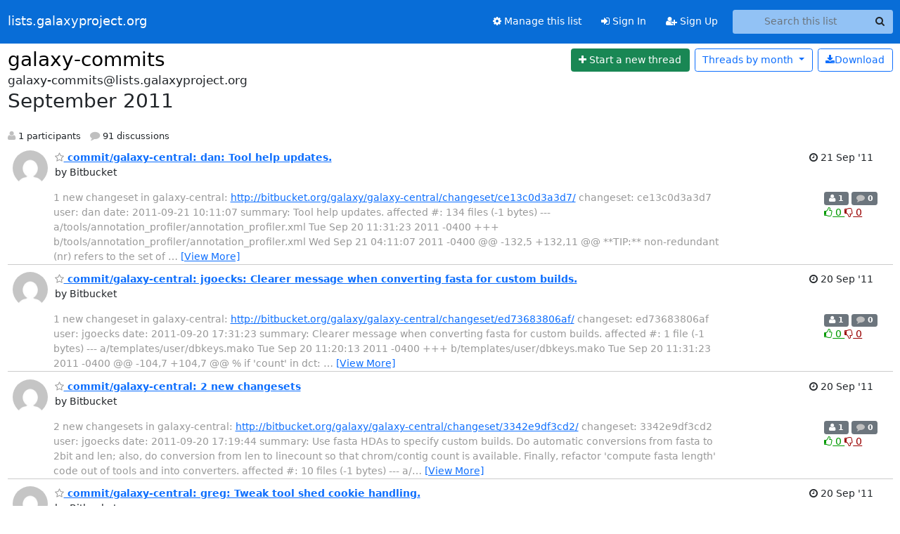

--- FILE ---
content_type: text/html; charset=utf-8
request_url: https://lists.galaxyproject.org/archives/list/galaxy-commits@lists.galaxyproject.org/2011/9/?page=5
body_size: 32878
content:





<!DOCTYPE HTML>
<html>
    <head>
        <meta http-equiv="Content-Type" content="text/html; charset=UTF-8" />
        <meta name="viewport" content="width=device-width, initial-scale=1.0" />
        <meta name="ROBOTS" content="INDEX, FOLLOW" />
        <title>
September 2011 - galaxy-commits - lists.galaxyproject.org
</title>
        <meta name="author" content="" />
        <meta name="dc.language" content="en" />
        <link rel="shortcut icon" href="/static/hyperkitty/img/favicon.ico" />
        <link rel="stylesheet" href="/static/hyperkitty/libs/jquery/smoothness/jquery-ui-1.13.1.min.css" type="text/css" media="all" />
        <link rel="stylesheet" href="/static/hyperkitty/libs/fonts/font-awesome/css/font-awesome.min.css" type="text/css" media="all" />
        <link rel="stylesheet" href="/static/CACHE/css/output.51ef9cd36886.css" type="text/css" media="all"><link rel="stylesheet" href="/static/CACHE/css/output.e68c4908b3de.css" type="text/css"><link rel="stylesheet" href="/static/CACHE/css/output.a5e3a3d93174.css" type="text/css" media="all">
         
        
<link rel="alternate" type="application/rss+xml" title="galaxy-commits" href="/archives/list/galaxy-commits@lists.galaxyproject.org/feed/"/>

        

    </head>

    <body>

    


    <nav class="navbar sticky-top navbar-expand-md mb-2" id="navbar-main">
        <div class="container-xxl">
            <div class="navbar-header"> <!--part of navbar that's always present-->
                <button type="button" class="navbar-toggler collapsed" data-bs-toggle="collapse" data-bs-target=".navbar-collapse">
                    <span class="fa fa-bars"></span>
                </button>
                <a class="navbar-brand" href="/archives/">lists.galaxyproject.org</a>

            </div> <!-- /navbar-header -->
            <div class="d-flex">
                <div class="auth dropdown d-md-none">
                        
                </div>
                
                <a  href="/accounts/login/?next=/archives/list/galaxy-commits%40lists.galaxyproject.org/2011/9/" class="nav-link d-md-none">
                    <span class="fa fa-sign-in"></span>
                    Sign In
                </a>
                <a  href="/accounts/signup/?next=/archives/list/galaxy-commits%40lists.galaxyproject.org/2011/9/" class="nav-link d-md-none">
                    <span class="fa fa-user-plus"></span>
                    Sign Up
                </a>
                
            </div>
            <div class="navbar-collapse collapse justify-content-end"> <!--part of navbar that's collapsed on small screens-->
                <!-- show dropdown for smaller viewports b/c login name/email may be too long -->
                <!-- only show this extra button/dropdown if we're in small screen sizes -->
            
                
                <a href="/lists/galaxy-commits.lists.galaxyproject.org/" class="nav-link">
                    <span class="fa fa-cog"></span>
                    Manage this list
                </a>
                
            
            
            <a  href="/accounts/login/?next=/archives/list/galaxy-commits%40lists.galaxyproject.org/2011/9/" class="nav-link d-none d-md-block">
                <span class="fa fa-sign-in"></span>
                Sign In
            </a>
            <a  href="/accounts/signup/?next=/archives/list/galaxy-commits%40lists.galaxyproject.org/2011/9/" class="nav-link d-none d-md-block">
                <span class="fa fa-user-plus"></span>
                Sign Up
            </a>
            
                <form name="search" method="get" action="/archives/search" class="navbar-form navbar-right my-2 my-lg-2 ms-2" role="search">
                    <input type="hidden" name="mlist" value="galaxy-commits@lists.galaxyproject.org" />
                    <div class="input-group">
                    <input name="q" type="text" class="form-control rounded-4 search"
                            
                                placeholder="Search this list"
                                aria-label="Search this list"
                            
                            
                            />
                    <button class="btn search-button" aria-label="Search"><span class="fa fa-search"></span></button>
                    </div>
                </form>
                <!-- larger viewports -->
                <ul class="nav navbar-nav auth d-none d-md-flex">
                    
                </ul>
            </div> <!--/navbar-collapse -->
        </div><!-- /container for navbar -->
    </nav>

    

     <div class="modal fade" tabindex="-1" role="dialog" id="keyboard-shortcuts">
       <div class="modal-dialog" role="document">
         <div class="modal-content">
           <div class="modal-header">
             <button type="button" class="close" data-dismiss="modal" aria-label="Close"><span aria-hidden="true">&times;</span></button>
             <h4 class="modal-title">Keyboard Shortcuts</h4>
           </div>
           <div class="modal-body">
             <h3>Thread View</h3>
             <ul>
               <li><code>j</code>: Next unread message </li>
               <li><code>k</code>: Previous unread message </li>
               <li><code>j a</code>: Jump to all threads
               <li><code>j l</code>: Jump to MailingList overview
             </ul>
           </div>
         </div><!-- /.modal-content -->
       </div><!-- /.modal-dialog -->
     </div><!-- /.modal -->

     <div class="container-xxl" role="main">
        

<div class="row">

    <div id="thread-list">
        <div class="thread-list-header row">
            <h1 class="col">
                <a href="/archives/list/galaxy-commits@lists.galaxyproject.org/" class="list-name">
                    
                        galaxy-commits
                    
                </a>
            </h1>
            <div class="col d-flex flex-align-center flex-row-reverse">
                <div class="order-3 me-2">
                    <a href="/archives/list/galaxy-commits@lists.galaxyproject.org/message/new"
                        class="btn btn-success"
                        aria-label="Start new thread">
                        <i class="fa fa-plus"></i>
                        <span class="d-inline d-md-none">Thread</span>
                        <span class="d-none d-md-inline">Start a new thread</span>
                    </a>
                </div>
                
                <div class="d-none d-md-block">
                    <a href="/archives/list/galaxy-commits@lists.galaxyproject.org/export/galaxy-commits@lists.galaxyproject.org-2011-10.mbox.gz?start=2011-09-01&amp;end=2011-10-01" title="This month in gzipped mbox format"
                    class="btn btn-outline-primary ms-2"><i class="fa fa-download" aria-label="Download Messages"></i>Download
                    </a>
                
                </div>
                
                   



<div class="dropdown-center">
<a href="" id="navbarMonthsListDrop" class="btn btn-outline-primary dropdown-toggle" data-bs-toggle="dropdown">
  <span class="d-none d-md-inline">Threads by</span> month <b class="caret"></b>
</a>
<ul class="dropdown-menu" role="menu" aria-labelledby="navbarMonthsListDrop">
    
    <li role="presentation" class="dropdown-header disabled dropdown-item">
        <a href="" class="nav-link">----- 2025 -----</a>
    </li>
    
    <li>
        <a class="dropdown-item" href="/archives/list/galaxy-commits@lists.galaxyproject.org/2025/11/"
           >November</a>
    </li>
    
    <li>
        <a class="dropdown-item" href="/archives/list/galaxy-commits@lists.galaxyproject.org/2025/10/"
           >October</a>
    </li>
    
    <li>
        <a class="dropdown-item" href="/archives/list/galaxy-commits@lists.galaxyproject.org/2025/9/"
           >September</a>
    </li>
    
    <li>
        <a class="dropdown-item" href="/archives/list/galaxy-commits@lists.galaxyproject.org/2025/8/"
           >August</a>
    </li>
    
    <li>
        <a class="dropdown-item" href="/archives/list/galaxy-commits@lists.galaxyproject.org/2025/7/"
           >July</a>
    </li>
    
    <li>
        <a class="dropdown-item" href="/archives/list/galaxy-commits@lists.galaxyproject.org/2025/6/"
           >June</a>
    </li>
    
    <li>
        <a class="dropdown-item" href="/archives/list/galaxy-commits@lists.galaxyproject.org/2025/5/"
           >May</a>
    </li>
    
    <li>
        <a class="dropdown-item" href="/archives/list/galaxy-commits@lists.galaxyproject.org/2025/4/"
           >April</a>
    </li>
    
    <li>
        <a class="dropdown-item" href="/archives/list/galaxy-commits@lists.galaxyproject.org/2025/3/"
           >March</a>
    </li>
    
    <li>
        <a class="dropdown-item" href="/archives/list/galaxy-commits@lists.galaxyproject.org/2025/2/"
           >February</a>
    </li>
    
    <li>
        <a class="dropdown-item" href="/archives/list/galaxy-commits@lists.galaxyproject.org/2025/1/"
           >January</a>
    </li>
    
    
    <li role="presentation" class="dropdown-header disabled dropdown-item">
        <a href="" class="nav-link">----- 2024 -----</a>
    </li>
    
    <li>
        <a class="dropdown-item" href="/archives/list/galaxy-commits@lists.galaxyproject.org/2024/12/"
           >December</a>
    </li>
    
    <li>
        <a class="dropdown-item" href="/archives/list/galaxy-commits@lists.galaxyproject.org/2024/11/"
           >November</a>
    </li>
    
    <li>
        <a class="dropdown-item" href="/archives/list/galaxy-commits@lists.galaxyproject.org/2024/10/"
           >October</a>
    </li>
    
    <li>
        <a class="dropdown-item" href="/archives/list/galaxy-commits@lists.galaxyproject.org/2024/9/"
           >September</a>
    </li>
    
    <li>
        <a class="dropdown-item" href="/archives/list/galaxy-commits@lists.galaxyproject.org/2024/8/"
           >August</a>
    </li>
    
    <li>
        <a class="dropdown-item" href="/archives/list/galaxy-commits@lists.galaxyproject.org/2024/7/"
           >July</a>
    </li>
    
    <li>
        <a class="dropdown-item" href="/archives/list/galaxy-commits@lists.galaxyproject.org/2024/6/"
           >June</a>
    </li>
    
    <li>
        <a class="dropdown-item" href="/archives/list/galaxy-commits@lists.galaxyproject.org/2024/5/"
           >May</a>
    </li>
    
    <li>
        <a class="dropdown-item" href="/archives/list/galaxy-commits@lists.galaxyproject.org/2024/4/"
           >April</a>
    </li>
    
    <li>
        <a class="dropdown-item" href="/archives/list/galaxy-commits@lists.galaxyproject.org/2024/3/"
           >March</a>
    </li>
    
    <li>
        <a class="dropdown-item" href="/archives/list/galaxy-commits@lists.galaxyproject.org/2024/2/"
           >February</a>
    </li>
    
    <li>
        <a class="dropdown-item" href="/archives/list/galaxy-commits@lists.galaxyproject.org/2024/1/"
           >January</a>
    </li>
    
    
    <li role="presentation" class="dropdown-header disabled dropdown-item">
        <a href="" class="nav-link">----- 2023 -----</a>
    </li>
    
    <li>
        <a class="dropdown-item" href="/archives/list/galaxy-commits@lists.galaxyproject.org/2023/12/"
           >December</a>
    </li>
    
    <li>
        <a class="dropdown-item" href="/archives/list/galaxy-commits@lists.galaxyproject.org/2023/11/"
           >November</a>
    </li>
    
    <li>
        <a class="dropdown-item" href="/archives/list/galaxy-commits@lists.galaxyproject.org/2023/10/"
           >October</a>
    </li>
    
    <li>
        <a class="dropdown-item" href="/archives/list/galaxy-commits@lists.galaxyproject.org/2023/9/"
           >September</a>
    </li>
    
    <li>
        <a class="dropdown-item" href="/archives/list/galaxy-commits@lists.galaxyproject.org/2023/8/"
           >August</a>
    </li>
    
    <li>
        <a class="dropdown-item" href="/archives/list/galaxy-commits@lists.galaxyproject.org/2023/7/"
           >July</a>
    </li>
    
    <li>
        <a class="dropdown-item" href="/archives/list/galaxy-commits@lists.galaxyproject.org/2023/6/"
           >June</a>
    </li>
    
    <li>
        <a class="dropdown-item" href="/archives/list/galaxy-commits@lists.galaxyproject.org/2023/5/"
           >May</a>
    </li>
    
    <li>
        <a class="dropdown-item" href="/archives/list/galaxy-commits@lists.galaxyproject.org/2023/4/"
           >April</a>
    </li>
    
    <li>
        <a class="dropdown-item" href="/archives/list/galaxy-commits@lists.galaxyproject.org/2023/3/"
           >March</a>
    </li>
    
    <li>
        <a class="dropdown-item" href="/archives/list/galaxy-commits@lists.galaxyproject.org/2023/2/"
           >February</a>
    </li>
    
    <li>
        <a class="dropdown-item" href="/archives/list/galaxy-commits@lists.galaxyproject.org/2023/1/"
           >January</a>
    </li>
    
    
    <li role="presentation" class="dropdown-header disabled dropdown-item">
        <a href="" class="nav-link">----- 2022 -----</a>
    </li>
    
    <li>
        <a class="dropdown-item" href="/archives/list/galaxy-commits@lists.galaxyproject.org/2022/12/"
           >December</a>
    </li>
    
    <li>
        <a class="dropdown-item" href="/archives/list/galaxy-commits@lists.galaxyproject.org/2022/11/"
           >November</a>
    </li>
    
    <li>
        <a class="dropdown-item" href="/archives/list/galaxy-commits@lists.galaxyproject.org/2022/10/"
           >October</a>
    </li>
    
    <li>
        <a class="dropdown-item" href="/archives/list/galaxy-commits@lists.galaxyproject.org/2022/9/"
           >September</a>
    </li>
    
    <li>
        <a class="dropdown-item" href="/archives/list/galaxy-commits@lists.galaxyproject.org/2022/8/"
           >August</a>
    </li>
    
    <li>
        <a class="dropdown-item" href="/archives/list/galaxy-commits@lists.galaxyproject.org/2022/7/"
           >July</a>
    </li>
    
    <li>
        <a class="dropdown-item" href="/archives/list/galaxy-commits@lists.galaxyproject.org/2022/6/"
           >June</a>
    </li>
    
    <li>
        <a class="dropdown-item" href="/archives/list/galaxy-commits@lists.galaxyproject.org/2022/5/"
           >May</a>
    </li>
    
    <li>
        <a class="dropdown-item" href="/archives/list/galaxy-commits@lists.galaxyproject.org/2022/4/"
           >April</a>
    </li>
    
    <li>
        <a class="dropdown-item" href="/archives/list/galaxy-commits@lists.galaxyproject.org/2022/3/"
           >March</a>
    </li>
    
    <li>
        <a class="dropdown-item" href="/archives/list/galaxy-commits@lists.galaxyproject.org/2022/2/"
           >February</a>
    </li>
    
    <li>
        <a class="dropdown-item" href="/archives/list/galaxy-commits@lists.galaxyproject.org/2022/1/"
           >January</a>
    </li>
    
    
    <li role="presentation" class="dropdown-header disabled dropdown-item">
        <a href="" class="nav-link">----- 2021 -----</a>
    </li>
    
    <li>
        <a class="dropdown-item" href="/archives/list/galaxy-commits@lists.galaxyproject.org/2021/12/"
           >December</a>
    </li>
    
    <li>
        <a class="dropdown-item" href="/archives/list/galaxy-commits@lists.galaxyproject.org/2021/11/"
           >November</a>
    </li>
    
    <li>
        <a class="dropdown-item" href="/archives/list/galaxy-commits@lists.galaxyproject.org/2021/10/"
           >October</a>
    </li>
    
    <li>
        <a class="dropdown-item" href="/archives/list/galaxy-commits@lists.galaxyproject.org/2021/9/"
           >September</a>
    </li>
    
    <li>
        <a class="dropdown-item" href="/archives/list/galaxy-commits@lists.galaxyproject.org/2021/8/"
           >August</a>
    </li>
    
    <li>
        <a class="dropdown-item" href="/archives/list/galaxy-commits@lists.galaxyproject.org/2021/7/"
           >July</a>
    </li>
    
    <li>
        <a class="dropdown-item" href="/archives/list/galaxy-commits@lists.galaxyproject.org/2021/6/"
           >June</a>
    </li>
    
    <li>
        <a class="dropdown-item" href="/archives/list/galaxy-commits@lists.galaxyproject.org/2021/5/"
           >May</a>
    </li>
    
    <li>
        <a class="dropdown-item" href="/archives/list/galaxy-commits@lists.galaxyproject.org/2021/4/"
           >April</a>
    </li>
    
    <li>
        <a class="dropdown-item" href="/archives/list/galaxy-commits@lists.galaxyproject.org/2021/3/"
           >March</a>
    </li>
    
    <li>
        <a class="dropdown-item" href="/archives/list/galaxy-commits@lists.galaxyproject.org/2021/2/"
           >February</a>
    </li>
    
    <li>
        <a class="dropdown-item" href="/archives/list/galaxy-commits@lists.galaxyproject.org/2021/1/"
           >January</a>
    </li>
    
    
    <li role="presentation" class="dropdown-header disabled dropdown-item">
        <a href="" class="nav-link">----- 2020 -----</a>
    </li>
    
    <li>
        <a class="dropdown-item" href="/archives/list/galaxy-commits@lists.galaxyproject.org/2020/12/"
           >December</a>
    </li>
    
    <li>
        <a class="dropdown-item" href="/archives/list/galaxy-commits@lists.galaxyproject.org/2020/11/"
           >November</a>
    </li>
    
    <li>
        <a class="dropdown-item" href="/archives/list/galaxy-commits@lists.galaxyproject.org/2020/10/"
           >October</a>
    </li>
    
    <li>
        <a class="dropdown-item" href="/archives/list/galaxy-commits@lists.galaxyproject.org/2020/9/"
           >September</a>
    </li>
    
    <li>
        <a class="dropdown-item" href="/archives/list/galaxy-commits@lists.galaxyproject.org/2020/8/"
           >August</a>
    </li>
    
    <li>
        <a class="dropdown-item" href="/archives/list/galaxy-commits@lists.galaxyproject.org/2020/7/"
           >July</a>
    </li>
    
    <li>
        <a class="dropdown-item" href="/archives/list/galaxy-commits@lists.galaxyproject.org/2020/6/"
           >June</a>
    </li>
    
    <li>
        <a class="dropdown-item" href="/archives/list/galaxy-commits@lists.galaxyproject.org/2020/5/"
           >May</a>
    </li>
    
    <li>
        <a class="dropdown-item" href="/archives/list/galaxy-commits@lists.galaxyproject.org/2020/4/"
           >April</a>
    </li>
    
    <li>
        <a class="dropdown-item" href="/archives/list/galaxy-commits@lists.galaxyproject.org/2020/3/"
           >March</a>
    </li>
    
    <li>
        <a class="dropdown-item" href="/archives/list/galaxy-commits@lists.galaxyproject.org/2020/2/"
           >February</a>
    </li>
    
    <li>
        <a class="dropdown-item" href="/archives/list/galaxy-commits@lists.galaxyproject.org/2020/1/"
           >January</a>
    </li>
    
    
    <li role="presentation" class="dropdown-header disabled dropdown-item">
        <a href="" class="nav-link">----- 2019 -----</a>
    </li>
    
    <li>
        <a class="dropdown-item" href="/archives/list/galaxy-commits@lists.galaxyproject.org/2019/12/"
           >December</a>
    </li>
    
    <li>
        <a class="dropdown-item" href="/archives/list/galaxy-commits@lists.galaxyproject.org/2019/11/"
           >November</a>
    </li>
    
    <li>
        <a class="dropdown-item" href="/archives/list/galaxy-commits@lists.galaxyproject.org/2019/10/"
           >October</a>
    </li>
    
    <li>
        <a class="dropdown-item" href="/archives/list/galaxy-commits@lists.galaxyproject.org/2019/9/"
           >September</a>
    </li>
    
    <li>
        <a class="dropdown-item" href="/archives/list/galaxy-commits@lists.galaxyproject.org/2019/8/"
           >August</a>
    </li>
    
    <li>
        <a class="dropdown-item" href="/archives/list/galaxy-commits@lists.galaxyproject.org/2019/7/"
           >July</a>
    </li>
    
    <li>
        <a class="dropdown-item" href="/archives/list/galaxy-commits@lists.galaxyproject.org/2019/6/"
           >June</a>
    </li>
    
    <li>
        <a class="dropdown-item" href="/archives/list/galaxy-commits@lists.galaxyproject.org/2019/5/"
           >May</a>
    </li>
    
    <li>
        <a class="dropdown-item" href="/archives/list/galaxy-commits@lists.galaxyproject.org/2019/4/"
           >April</a>
    </li>
    
    <li>
        <a class="dropdown-item" href="/archives/list/galaxy-commits@lists.galaxyproject.org/2019/3/"
           >March</a>
    </li>
    
    <li>
        <a class="dropdown-item" href="/archives/list/galaxy-commits@lists.galaxyproject.org/2019/2/"
           >February</a>
    </li>
    
    <li>
        <a class="dropdown-item" href="/archives/list/galaxy-commits@lists.galaxyproject.org/2019/1/"
           >January</a>
    </li>
    
    
    <li role="presentation" class="dropdown-header disabled dropdown-item">
        <a href="" class="nav-link">----- 2018 -----</a>
    </li>
    
    <li>
        <a class="dropdown-item" href="/archives/list/galaxy-commits@lists.galaxyproject.org/2018/12/"
           >December</a>
    </li>
    
    <li>
        <a class="dropdown-item" href="/archives/list/galaxy-commits@lists.galaxyproject.org/2018/11/"
           >November</a>
    </li>
    
    <li>
        <a class="dropdown-item" href="/archives/list/galaxy-commits@lists.galaxyproject.org/2018/10/"
           >October</a>
    </li>
    
    <li>
        <a class="dropdown-item" href="/archives/list/galaxy-commits@lists.galaxyproject.org/2018/9/"
           >September</a>
    </li>
    
    <li>
        <a class="dropdown-item" href="/archives/list/galaxy-commits@lists.galaxyproject.org/2018/8/"
           >August</a>
    </li>
    
    <li>
        <a class="dropdown-item" href="/archives/list/galaxy-commits@lists.galaxyproject.org/2018/7/"
           >July</a>
    </li>
    
    <li>
        <a class="dropdown-item" href="/archives/list/galaxy-commits@lists.galaxyproject.org/2018/6/"
           >June</a>
    </li>
    
    <li>
        <a class="dropdown-item" href="/archives/list/galaxy-commits@lists.galaxyproject.org/2018/5/"
           >May</a>
    </li>
    
    <li>
        <a class="dropdown-item" href="/archives/list/galaxy-commits@lists.galaxyproject.org/2018/4/"
           >April</a>
    </li>
    
    <li>
        <a class="dropdown-item" href="/archives/list/galaxy-commits@lists.galaxyproject.org/2018/3/"
           >March</a>
    </li>
    
    <li>
        <a class="dropdown-item" href="/archives/list/galaxy-commits@lists.galaxyproject.org/2018/2/"
           >February</a>
    </li>
    
    <li>
        <a class="dropdown-item" href="/archives/list/galaxy-commits@lists.galaxyproject.org/2018/1/"
           >January</a>
    </li>
    
    
    <li role="presentation" class="dropdown-header disabled dropdown-item">
        <a href="" class="nav-link">----- 2017 -----</a>
    </li>
    
    <li>
        <a class="dropdown-item" href="/archives/list/galaxy-commits@lists.galaxyproject.org/2017/12/"
           >December</a>
    </li>
    
    <li>
        <a class="dropdown-item" href="/archives/list/galaxy-commits@lists.galaxyproject.org/2017/11/"
           >November</a>
    </li>
    
    <li>
        <a class="dropdown-item" href="/archives/list/galaxy-commits@lists.galaxyproject.org/2017/10/"
           >October</a>
    </li>
    
    <li>
        <a class="dropdown-item" href="/archives/list/galaxy-commits@lists.galaxyproject.org/2017/9/"
           >September</a>
    </li>
    
    <li>
        <a class="dropdown-item" href="/archives/list/galaxy-commits@lists.galaxyproject.org/2017/8/"
           >August</a>
    </li>
    
    <li>
        <a class="dropdown-item" href="/archives/list/galaxy-commits@lists.galaxyproject.org/2017/7/"
           >July</a>
    </li>
    
    <li>
        <a class="dropdown-item" href="/archives/list/galaxy-commits@lists.galaxyproject.org/2017/6/"
           >June</a>
    </li>
    
    <li>
        <a class="dropdown-item" href="/archives/list/galaxy-commits@lists.galaxyproject.org/2017/5/"
           >May</a>
    </li>
    
    <li>
        <a class="dropdown-item" href="/archives/list/galaxy-commits@lists.galaxyproject.org/2017/4/"
           >April</a>
    </li>
    
    <li>
        <a class="dropdown-item" href="/archives/list/galaxy-commits@lists.galaxyproject.org/2017/3/"
           >March</a>
    </li>
    
    <li>
        <a class="dropdown-item" href="/archives/list/galaxy-commits@lists.galaxyproject.org/2017/2/"
           >February</a>
    </li>
    
    <li>
        <a class="dropdown-item" href="/archives/list/galaxy-commits@lists.galaxyproject.org/2017/1/"
           >January</a>
    </li>
    
    
    <li role="presentation" class="dropdown-header disabled dropdown-item">
        <a href="" class="nav-link">----- 2016 -----</a>
    </li>
    
    <li>
        <a class="dropdown-item" href="/archives/list/galaxy-commits@lists.galaxyproject.org/2016/12/"
           >December</a>
    </li>
    
    <li>
        <a class="dropdown-item" href="/archives/list/galaxy-commits@lists.galaxyproject.org/2016/11/"
           >November</a>
    </li>
    
    <li>
        <a class="dropdown-item" href="/archives/list/galaxy-commits@lists.galaxyproject.org/2016/10/"
           >October</a>
    </li>
    
    <li>
        <a class="dropdown-item" href="/archives/list/galaxy-commits@lists.galaxyproject.org/2016/9/"
           >September</a>
    </li>
    
    <li>
        <a class="dropdown-item" href="/archives/list/galaxy-commits@lists.galaxyproject.org/2016/8/"
           >August</a>
    </li>
    
    <li>
        <a class="dropdown-item" href="/archives/list/galaxy-commits@lists.galaxyproject.org/2016/7/"
           >July</a>
    </li>
    
    <li>
        <a class="dropdown-item" href="/archives/list/galaxy-commits@lists.galaxyproject.org/2016/6/"
           >June</a>
    </li>
    
    <li>
        <a class="dropdown-item" href="/archives/list/galaxy-commits@lists.galaxyproject.org/2016/5/"
           >May</a>
    </li>
    
    <li>
        <a class="dropdown-item" href="/archives/list/galaxy-commits@lists.galaxyproject.org/2016/4/"
           >April</a>
    </li>
    
    <li>
        <a class="dropdown-item" href="/archives/list/galaxy-commits@lists.galaxyproject.org/2016/3/"
           >March</a>
    </li>
    
    <li>
        <a class="dropdown-item" href="/archives/list/galaxy-commits@lists.galaxyproject.org/2016/2/"
           >February</a>
    </li>
    
    <li>
        <a class="dropdown-item" href="/archives/list/galaxy-commits@lists.galaxyproject.org/2016/1/"
           >January</a>
    </li>
    
    
    <li role="presentation" class="dropdown-header disabled dropdown-item">
        <a href="" class="nav-link">----- 2015 -----</a>
    </li>
    
    <li>
        <a class="dropdown-item" href="/archives/list/galaxy-commits@lists.galaxyproject.org/2015/12/"
           >December</a>
    </li>
    
    <li>
        <a class="dropdown-item" href="/archives/list/galaxy-commits@lists.galaxyproject.org/2015/11/"
           >November</a>
    </li>
    
    <li>
        <a class="dropdown-item" href="/archives/list/galaxy-commits@lists.galaxyproject.org/2015/10/"
           >October</a>
    </li>
    
    <li>
        <a class="dropdown-item" href="/archives/list/galaxy-commits@lists.galaxyproject.org/2015/9/"
           >September</a>
    </li>
    
    <li>
        <a class="dropdown-item" href="/archives/list/galaxy-commits@lists.galaxyproject.org/2015/8/"
           >August</a>
    </li>
    
    <li>
        <a class="dropdown-item" href="/archives/list/galaxy-commits@lists.galaxyproject.org/2015/7/"
           >July</a>
    </li>
    
    <li>
        <a class="dropdown-item" href="/archives/list/galaxy-commits@lists.galaxyproject.org/2015/6/"
           >June</a>
    </li>
    
    <li>
        <a class="dropdown-item" href="/archives/list/galaxy-commits@lists.galaxyproject.org/2015/5/"
           >May</a>
    </li>
    
    <li>
        <a class="dropdown-item" href="/archives/list/galaxy-commits@lists.galaxyproject.org/2015/4/"
           >April</a>
    </li>
    
    <li>
        <a class="dropdown-item" href="/archives/list/galaxy-commits@lists.galaxyproject.org/2015/3/"
           >March</a>
    </li>
    
    <li>
        <a class="dropdown-item" href="/archives/list/galaxy-commits@lists.galaxyproject.org/2015/2/"
           >February</a>
    </li>
    
    <li>
        <a class="dropdown-item" href="/archives/list/galaxy-commits@lists.galaxyproject.org/2015/1/"
           >January</a>
    </li>
    
    
    <li role="presentation" class="dropdown-header disabled dropdown-item">
        <a href="" class="nav-link">----- 2014 -----</a>
    </li>
    
    <li>
        <a class="dropdown-item" href="/archives/list/galaxy-commits@lists.galaxyproject.org/2014/12/"
           >December</a>
    </li>
    
    <li>
        <a class="dropdown-item" href="/archives/list/galaxy-commits@lists.galaxyproject.org/2014/11/"
           >November</a>
    </li>
    
    <li>
        <a class="dropdown-item" href="/archives/list/galaxy-commits@lists.galaxyproject.org/2014/10/"
           >October</a>
    </li>
    
    <li>
        <a class="dropdown-item" href="/archives/list/galaxy-commits@lists.galaxyproject.org/2014/9/"
           >September</a>
    </li>
    
    <li>
        <a class="dropdown-item" href="/archives/list/galaxy-commits@lists.galaxyproject.org/2014/8/"
           >August</a>
    </li>
    
    <li>
        <a class="dropdown-item" href="/archives/list/galaxy-commits@lists.galaxyproject.org/2014/7/"
           >July</a>
    </li>
    
    <li>
        <a class="dropdown-item" href="/archives/list/galaxy-commits@lists.galaxyproject.org/2014/6/"
           >June</a>
    </li>
    
    <li>
        <a class="dropdown-item" href="/archives/list/galaxy-commits@lists.galaxyproject.org/2014/5/"
           >May</a>
    </li>
    
    <li>
        <a class="dropdown-item" href="/archives/list/galaxy-commits@lists.galaxyproject.org/2014/4/"
           >April</a>
    </li>
    
    <li>
        <a class="dropdown-item" href="/archives/list/galaxy-commits@lists.galaxyproject.org/2014/3/"
           >March</a>
    </li>
    
    <li>
        <a class="dropdown-item" href="/archives/list/galaxy-commits@lists.galaxyproject.org/2014/2/"
           >February</a>
    </li>
    
    <li>
        <a class="dropdown-item" href="/archives/list/galaxy-commits@lists.galaxyproject.org/2014/1/"
           >January</a>
    </li>
    
    
    <li role="presentation" class="dropdown-header disabled dropdown-item">
        <a href="" class="nav-link">----- 2013 -----</a>
    </li>
    
    <li>
        <a class="dropdown-item" href="/archives/list/galaxy-commits@lists.galaxyproject.org/2013/12/"
           >December</a>
    </li>
    
    <li>
        <a class="dropdown-item" href="/archives/list/galaxy-commits@lists.galaxyproject.org/2013/11/"
           >November</a>
    </li>
    
    <li>
        <a class="dropdown-item" href="/archives/list/galaxy-commits@lists.galaxyproject.org/2013/10/"
           >October</a>
    </li>
    
    <li>
        <a class="dropdown-item" href="/archives/list/galaxy-commits@lists.galaxyproject.org/2013/9/"
           >September</a>
    </li>
    
    <li>
        <a class="dropdown-item" href="/archives/list/galaxy-commits@lists.galaxyproject.org/2013/8/"
           >August</a>
    </li>
    
    <li>
        <a class="dropdown-item" href="/archives/list/galaxy-commits@lists.galaxyproject.org/2013/7/"
           >July</a>
    </li>
    
    <li>
        <a class="dropdown-item" href="/archives/list/galaxy-commits@lists.galaxyproject.org/2013/6/"
           >June</a>
    </li>
    
    <li>
        <a class="dropdown-item" href="/archives/list/galaxy-commits@lists.galaxyproject.org/2013/5/"
           >May</a>
    </li>
    
    <li>
        <a class="dropdown-item" href="/archives/list/galaxy-commits@lists.galaxyproject.org/2013/4/"
           >April</a>
    </li>
    
    <li>
        <a class="dropdown-item" href="/archives/list/galaxy-commits@lists.galaxyproject.org/2013/3/"
           >March</a>
    </li>
    
    <li>
        <a class="dropdown-item" href="/archives/list/galaxy-commits@lists.galaxyproject.org/2013/2/"
           >February</a>
    </li>
    
    <li>
        <a class="dropdown-item" href="/archives/list/galaxy-commits@lists.galaxyproject.org/2013/1/"
           >January</a>
    </li>
    
    
    <li role="presentation" class="dropdown-header disabled dropdown-item">
        <a href="" class="nav-link">----- 2012 -----</a>
    </li>
    
    <li>
        <a class="dropdown-item" href="/archives/list/galaxy-commits@lists.galaxyproject.org/2012/12/"
           >December</a>
    </li>
    
    <li>
        <a class="dropdown-item" href="/archives/list/galaxy-commits@lists.galaxyproject.org/2012/11/"
           >November</a>
    </li>
    
    <li>
        <a class="dropdown-item" href="/archives/list/galaxy-commits@lists.galaxyproject.org/2012/10/"
           >October</a>
    </li>
    
    <li>
        <a class="dropdown-item" href="/archives/list/galaxy-commits@lists.galaxyproject.org/2012/9/"
           >September</a>
    </li>
    
    <li>
        <a class="dropdown-item" href="/archives/list/galaxy-commits@lists.galaxyproject.org/2012/8/"
           >August</a>
    </li>
    
    <li>
        <a class="dropdown-item" href="/archives/list/galaxy-commits@lists.galaxyproject.org/2012/7/"
           >July</a>
    </li>
    
    <li>
        <a class="dropdown-item" href="/archives/list/galaxy-commits@lists.galaxyproject.org/2012/6/"
           >June</a>
    </li>
    
    <li>
        <a class="dropdown-item" href="/archives/list/galaxy-commits@lists.galaxyproject.org/2012/5/"
           >May</a>
    </li>
    
    <li>
        <a class="dropdown-item" href="/archives/list/galaxy-commits@lists.galaxyproject.org/2012/4/"
           >April</a>
    </li>
    
    <li>
        <a class="dropdown-item" href="/archives/list/galaxy-commits@lists.galaxyproject.org/2012/3/"
           >March</a>
    </li>
    
    <li>
        <a class="dropdown-item" href="/archives/list/galaxy-commits@lists.galaxyproject.org/2012/2/"
           >February</a>
    </li>
    
    <li>
        <a class="dropdown-item" href="/archives/list/galaxy-commits@lists.galaxyproject.org/2012/1/"
           >January</a>
    </li>
    
    
    <li role="presentation" class="dropdown-header disabled dropdown-item">
        <a href="" class="nav-link">----- 2011 -----</a>
    </li>
    
    <li>
        <a class="dropdown-item" href="/archives/list/galaxy-commits@lists.galaxyproject.org/2011/12/"
           >December</a>
    </li>
    
    <li>
        <a class="dropdown-item" href="/archives/list/galaxy-commits@lists.galaxyproject.org/2011/11/"
           >November</a>
    </li>
    
    <li>
        <a class="dropdown-item" href="/archives/list/galaxy-commits@lists.galaxyproject.org/2011/10/"
           >October</a>
    </li>
    
    <li>
        <a class="dropdown-item" href="/archives/list/galaxy-commits@lists.galaxyproject.org/2011/9/"
           >September</a>
    </li>
    
    <li>
        <a class="dropdown-item" href="/archives/list/galaxy-commits@lists.galaxyproject.org/2011/8/"
           >August</a>
    </li>
    
    <li>
        <a class="dropdown-item" href="/archives/list/galaxy-commits@lists.galaxyproject.org/2011/7/"
           >July</a>
    </li>
    
    <li>
        <a class="dropdown-item" href="/archives/list/galaxy-commits@lists.galaxyproject.org/2011/6/"
           >June</a>
    </li>
    
    <li>
        <a class="dropdown-item" href="/archives/list/galaxy-commits@lists.galaxyproject.org/2011/5/"
           >May</a>
    </li>
    
    <li>
        <a class="dropdown-item" href="/archives/list/galaxy-commits@lists.galaxyproject.org/2011/4/"
           >April</a>
    </li>
    
    <li>
        <a class="dropdown-item" href="/archives/list/galaxy-commits@lists.galaxyproject.org/2011/3/"
           >March</a>
    </li>
    
    <li>
        <a class="dropdown-item" href="/archives/list/galaxy-commits@lists.galaxyproject.org/2011/2/"
           >February</a>
    </li>
    
    <li>
        <a class="dropdown-item" href="/archives/list/galaxy-commits@lists.galaxyproject.org/2011/1/"
           >January</a>
    </li>
    
    
    <li role="presentation" class="dropdown-header disabled dropdown-item">
        <a href="" class="nav-link">----- 2010 -----</a>
    </li>
    
    <li>
        <a class="dropdown-item" href="/archives/list/galaxy-commits@lists.galaxyproject.org/2010/12/"
           >December</a>
    </li>
    
    <li>
        <a class="dropdown-item" href="/archives/list/galaxy-commits@lists.galaxyproject.org/2010/11/"
           >November</a>
    </li>
    
    <li>
        <a class="dropdown-item" href="/archives/list/galaxy-commits@lists.galaxyproject.org/2010/10/"
           >October</a>
    </li>
    
    <li>
        <a class="dropdown-item" href="/archives/list/galaxy-commits@lists.galaxyproject.org/2010/9/"
           >September</a>
    </li>
    
    <li>
        <a class="dropdown-item" href="/archives/list/galaxy-commits@lists.galaxyproject.org/2010/8/"
           >August</a>
    </li>
    
    <li>
        <a class="dropdown-item" href="/archives/list/galaxy-commits@lists.galaxyproject.org/2010/7/"
           >July</a>
    </li>
    
    <li>
        <a class="dropdown-item" href="/archives/list/galaxy-commits@lists.galaxyproject.org/2010/6/"
           >June</a>
    </li>
    
    <li>
        <a class="dropdown-item" href="/archives/list/galaxy-commits@lists.galaxyproject.org/2010/5/"
           >May</a>
    </li>
    
    
</ul>
</div>
                
            </div>
            <span class="list-address">
                galaxy-commits@lists.galaxyproject.org
                <h2>September 2011</h2>
            </span>
            <ul class="list-unstyled list-stats thread-list-info">
                
                <li>
                    <i class="fa fa-user" aria-label="participants"></i>
                    1 participants
                </li>
                
                <li>
                    <i class="fa fa-comment" aria-label="replies"></i>
                    91 discussions
                </li>
            </ul>

        </div>

        
            



    <div class="thread">
        <div class="thread-info">
            <div class="thread-email row d-flex w-100">
                <div class="thread-summary d-flex">
                    <div class="p-2 sender gravatar circle">
                        
                            <img class="gravatar" src="https://secure.gravatar.com/avatar/80f5559d84eded8948e370d0267057c0.jpg?s=120&amp;d=mm&amp;r=g" width="120" height="120" alt="" />
                        
                    </div>
                    <div class="p-2 flex-fill">
                        <a name="B2POE46J2YDVHO7IU2OX7DI5I7GALYCL"
                           href="/archives/list/galaxy-commits@lists.galaxyproject.org/thread/B2POE46J2YDVHO7IU2OX7DI5I7GALYCL/"
                           class="thread-title">
                            
                                <i class="fa fa-star-o notsaved" title="Favorite" aria-label="Favorite thread"></i>
                            
                            commit/galaxy-central: dan: Tool help updates.
                        </a>
                        <br />
                        <span class="sender-name align-center">
                            by Bitbucket
                        </span>
                        <span class="d-flex d-md-none pull-right text-muted" title="Wednesday, 21 September 2011 10:11:18">
                          21 Sep &#x27;11
                        </span>
                    </div>
                    <div class="ml-auto p-2 d-none d-md-flex">
                      <br/ >
                        <span class="thread-date pull-right" title="Wednesday, 21 September 2011 10:11:18">
                          <i class="fa fa-clock-o" title="Most recent thread activity"></i>
                          21 Sep &#x27;11
                        </span>
                    </div>
                </div>
                <div class="d-none d-md-flex flex-row w-100">
                  <div class="col-10 thread-email-content d-flex">
                    <span class="expander collapsed" style="color: #999">
                        1 new changeset in galaxy-central:

<a href="http://bitbucket.org/galaxy/galaxy-central/changeset/ce13c0d3a3d7/" rel="nofollow">http://bitbucket.org/galaxy/galaxy-central/changeset/ce13c0d3a3d7/</a>
changeset:   ce13c0d3a3d7
user:        dan
date:        2011-09-21 10:11:07
summary:     Tool help updates.
affected #:  134 files (-1 bytes)

--- a/tools/annotation_profiler/annotation_profiler.xml	Tue Sep 20 11:31:23 2011 -0400
+++ b/tools/annotation_profiler/annotation_profiler.xml	Wed Sep 21 04:11:07 2011 -0400
@@ -132,5 +132,11 @@
 
 **TIP:** non-redundant (nr) refers to the set of intervals that remains after the intervals provided have been merged to resolve overlaps
 
+------
+
+**Citation**
+
+If you use this tool in Galaxy, please cite Blankenberg D, et al. *In preparation.*
+
   &lt;/help&gt;&lt;/tool&gt;


--- a/tools/emboss_5/emboss_antigenic.xml	Tue Sep 20 11:31:23 2011 -0400
+++ b/tools/emboss_5/emboss_antigenic.xml	Wed Sep 21 04:11:07 2011 -0400
@@ -44,6 +44,13 @@
   &lt;help&gt;
     You can view the original documentation here_.
     
-    .. _here: <a href="http://emboss.sourceforge.net/apps/release/5.0/emboss/apps/antigenic.html" rel="nofollow">http://emboss.sourceforge.net/apps/release/5.0/emboss/apps/antigenic.html</a>
+    .. _here: <a href="http://emboss.sourceforge.net/apps/release/5.0/emboss/apps/antigenic.html" rel="nofollow">http://emboss.sourceforge.net/apps/release/5.0/emboss/apps/antigenic.html</a>
+
+------
+
+**Citation**
+
+If you use this tool in Galaxy, please cite `Blankenberg D, Taylor J, Schenck I, He J, Zhang Y, Ghent M, Veeraraghavan N, Albert I, Miller W, Makova KD, Hardison RC, Nekrutenko A. A framework for collaborative analysis of ENCODE data: making large-scale analyses biologist-friendly. Genome Res. 2007 Jun;17(6):960-4. &amp;lt;http://www.ncbi.nlm.nih.gov/pubmed/17568012&amp;gt;`_
+    
   &lt;/help&gt;&lt;/tool&gt;
\ No newline at end of file


--- a/tools/emboss_5/emboss_backtranseq.xml	Tue Sep 20 11:31:23 2011 -0400
+++ b/tools/emboss_5/emboss_backtranseq.xml	Wed Sep 21 04:11:07 2011 -0400
@@ -215,6 +215,12 @@
 
     You can view the original documentation here_.
     
-    .. _here: <a href="http://emboss.sourceforge.net/apps/release/5.0/emboss/apps/backtranseq.html" rel="nofollow">http://emboss.sourceforge.net/apps/release/5.0/emboss/apps/backtranseq.html</a>
+    .. _here: <a href="http://emboss.sourceforge.net/apps/release/5.0/emboss/apps/backtranseq.html" rel="nofollow">http://emboss.sourceforge.net/apps/release/5.0/emboss/apps/backtranseq.html</a>
+
+------
+
+**Citation**
+
+If you use this tool in Galaxy, please cite `Blankenberg D, Taylor J, Schenck I, He J, Zhang Y, Ghent M, Veeraraghavan N, Albert I, Miller W, Makova KD, Hardison RC, Nekrutenko A. A framework for collaborative analysis of ENCODE data: making large-scale analyses biologist-friendly. Genome Res. 2007 Jun;17(6):960-4. &amp;lt;http://www.ncbi.nlm.nih.gov/pubmed/17568012&amp;gt;`_
   &lt;/help&gt;&lt;/tool&gt;


--- a/tools/emboss_5/emboss_banana.xml	Tue Sep 20 11:31:23 2011 -0400
+++ b/tools/emboss_5/emboss_banana.xml	Wed Sep 21 04:11:07 2011 -0400
@@ -19,6 +19,12 @@
   &lt;help&gt;
     You can view the original documentation here_.
     
-    .. _here: <a href="http://emboss.sourceforge.net/apps/release/5.0/emboss/apps/banana.html" rel="nofollow">http://emboss.sourceforge.net/apps/release/5.0/emboss/apps/banana.html</a>
+    .. _here: <a href="http://emboss.sourceforge.net/apps/release/5.0/emboss/apps/banana.html" rel="nofollow">http://emboss.sourceforge.net/apps/release/5.0/emboss/apps/banana.html</a>
+
+------
+
+**Citation**
+
+If you use this tool in Galaxy, please cite `Blankenberg D, Taylor J, Schenck I, He J, Zhang Y, Ghent M, Veeraraghavan N, Albert I, Miller W, Makova KD, Hardison RC, Nekrutenko A. A framework for collaborative analysis of ENCODE data: making large-scale analyses biologist-friendly. Genome Res. 2007 Jun;17(6):960-4. &amp;lt;http://www.ncbi.nlm.nih.gov/pubmed/17568012&amp;gt;`_
   &lt;/help&gt;&lt;/tool&gt;
\ No newline at end of file


--- a/tools/emboss_5/emboss_biosed.xml	Tue Sep 20 11:31:23 2011 -0400
+++ b/tools/emboss_5/emboss_biosed.xml	Wed Sep 21 04:11:07 2011 -0400
@@ -1,7 +1,7 @@
 &lt;tool id=&quot;EMBOSS: biosed4&quot; name=&quot;biosed&quot; version=&quot;5.0.0&quot;&gt;&lt;description&gt;Replace or delete sequence sections&lt;/description&gt;&lt;requirements&gt;&lt;requirement type=&quot;package&quot; version=&quot;5.0.0&quot;&gt;emboss&lt;/requirement&gt;&lt;/requirements&gt;
-  &lt;command&gt;biosed -sequence $input1 -outseq $out_file1 -target $target -replace $replace -osformat2 $out_format1 -auto&lt;/command&gt;
+  &lt;command&gt;biosed -sequence $input1 -outseq $out_file1 -target &quot;$target&quot; -replace &quot;$replace&quot; -osformat2 &quot;$out_format1&quot; -auto&lt;/command&gt;&lt;inputs&gt;&lt;param format=&quot;fasta&quot; name=&quot;input1&quot; type=&quot;data&quot;&gt;&lt;label&gt;On query&lt;/label&gt;
@@ -68,6 +68,12 @@
 
     You can view the original documentation here_.
     
-    .. _here: <a href="http://emboss.sourceforge.net/apps/release/5.0/emboss/apps/biosed.html" rel="nofollow">http://emboss.sourceforge.net/apps/release/5.0/emboss/apps/biosed.html</a>
+    .. _here: <a href="http://emboss.sourceforge.net/apps/release/5.0/emboss/apps/biosed.html" rel="nofollow">http://emboss.sourceforge.net/apps/release/5.0/emboss/apps/biosed.html</a>
+
+------
+
+**Citation**
+
+If you use this tool in Galaxy, please cite `Blankenberg D, Taylor J, Schenck I, He J, Zhang Y, Ghent M, Veeraraghavan N, Albert I, Miller W, Makova KD, Hardison RC, Nekrutenko A. A framework for collaborative analysis of ENCODE data: making large-scale analyses biologist-friendly. Genome Res. 2007 Jun;17(6):960-4. &amp;lt;http://www.ncbi.nlm.nih.gov/pubmed/17568012&amp;gt;`_
   &lt;/help&gt;&lt;/tool&gt;


--- a/tools/emboss_5/emboss_btwisted.xml	Tue Sep 20 11:31:23 2011 -0400
+++ b/tools/emboss_5/emboss_btwisted.xml	Wed Sep 21 04:11:07 2011 -0400
@@ -19,6 +19,12 @@
   &lt;help&gt;
     You can view the original documentation here_.
     
-    .. _here: <a href="http://emboss.sourceforge.net/apps/release/5.0/emboss/apps/btwisted.html" rel="nofollow">http://emboss.sourceforge.net/apps/release/5.0/emboss/apps/btwisted.html</a>
+    .. _here: <a href="http://emboss.sourceforge.net/apps/release/5.0/emboss/apps/btwisted.html" rel="nofollow">http://emboss.sourceforge.net/apps/release/5.0/emboss/apps/btwisted.html</a>
+
+------
+
+**Citation**
+
+If you use this tool in Galaxy, please cite `Blankenberg D, Taylor J, Schenck I, He J, Zhang Y, Ghent M, Veeraraghavan N, Albert I, Miller W, Makova KD, Hardison RC, Nekrutenko A. A framework for collaborative analysis of ENCODE data: making large-scale analyses biologist-friendly. Genome Res. 2007 Jun;17(6):960-4. &amp;lt;http://www.ncbi.nlm.nih.gov/pubmed/17568012&amp;gt;`_
   &lt;/help&gt;&lt;/tool&gt;
\ No newline at end of file


--- a/tools/emboss_5/emboss_cai.xml	Tue Sep 20 11:31:23 2011 -0400
+++ b/tools/emboss_5/emboss_cai.xml	Wed Sep 21 04:11:07 2011 -0400
@@ -180,6 +180,12 @@
 
     You can view the original documentation here_.
     
-    .. _here: <a href="http://emboss.sourceforge.net/apps/release/5.0/emboss/apps/cai.html" rel="nofollow">http://emboss.sourceforge.net/apps/release/5.0/emboss/apps/cai.html</a>
+    .. _here: <a href="http://emboss.sourceforge.net/apps/release/5.0/emboss/apps/cai.html" rel="nofollow">http://emboss.sourceforge.net/apps/release/5.0/emboss/apps/cai.html</a>
+
+------
+
+**Citation**
+
+If you use this tool in Galaxy, please cite `Blankenberg D, Taylor J, Schenck I, He J, Zhang Y, Ghent M, Veeraraghavan N, Albert I, Miller W, Makova KD, Hardison RC, Nekrutenko A. A framework for collaborative analysis of ENCODE data: making large-scale analyses biologist-friendly. Genome Res. 2007 Jun;17(6):960-4. &amp;lt;http://www.ncbi.nlm.nih.gov/pubmed/17568012&amp;gt;`_
   &lt;/help&gt;&lt;/tool&gt;


--- a/tools/emboss_5/emboss_cai_custom.xml	Tue Sep 20 11:31:23 2011 -0400
+++ b/tools/emboss_5/emboss_cai_custom.xml	Wed Sep 21 04:11:07 2011 -0400
@@ -22,6 +22,12 @@
 
     You can view the original documentation here_.
     
-    .. _here: <a href="http://emboss.sourceforge.net/apps/release/5.0/emboss/apps/cai_custom.html" rel="nofollow">http://emboss.sourceforge.net/apps/release/5.0/emboss/apps/cai_custom.html</a>
+    .. _here: <a href="http://emboss.sourceforge.net/apps/release/5.0/emboss/apps/cai_custom.html" rel="nofollow">http://emboss.sourceforge.net/apps/release/5.0/emboss/apps/cai_custom.html</a>
+
+------
+
+**Citation**
+
+If you use this tool in Galaxy, please cite `Blankenberg D, Taylor J, Schenck I, He J, Zhang Y, Ghent M, Veeraraghavan N, Albert I, Miller W, Makova KD, Hardison RC, Nekrutenko A. A framework for collaborative analysis of ENCODE data: making large-scale analyses biologist-friendly. Genome Res. 2007 Jun;17(6):960-4. &amp;lt;http://www.ncbi.nlm.nih.gov/pubmed/17568012&amp;gt;`_
   &lt;/help&gt;&lt;/tool&gt;


--- a/tools/emboss_5/emboss_chaos.xml	Tue Sep 20 11:31:23 2011 -0400
+++ b/tools/emboss_5/emboss_chaos.xml	Wed Sep 21 04:11:07 2011 -0400
@@ -18,6 +18,12 @@
   &lt;help&gt;
     You can view the original documentation here_.
     
-    .. _here: <a href="http://emboss.sourceforge.net/apps/release/5.0/emboss/apps/chaos.html" rel="nofollow">http://emboss.sourceforge.net/apps/release/5.0/emboss/apps/chaos.html</a>
+    .. _here: <a href="http://emboss.sourceforge.net/apps/release/5.0/emboss/apps/chaos.html" rel="nofollow">http://emboss.sourceforge.net/apps/release/5.0/emboss/apps/chaos.html</a>
+
+------
+
+**Citation**
+
+If you use this tool in Galaxy, please cite `Blankenberg D, Taylor J, Schenck I, He J, Zhang Y, Ghent M, Veeraraghavan N, Albert I, Miller W, Makova KD, Hardison RC, Nekrutenko A. A framework for collaborative analysis of ENCODE data: making large-scale analyses biologist-friendly. Genome Res. 2007 Jun;17(6):960-4. &amp;lt;http://www.ncbi.nlm.nih.gov/pubmed/17568012&amp;gt;`_
   &lt;/help&gt;&lt;/tool&gt;
\ No newline at end of file


--- a/tools/emboss_5/emboss_charge.xml	Tue Sep 20 11:31:23 2011 -0400
+++ b/tools/emboss_5/emboss_charge.xml	Wed Sep 21 04:11:07 2011 -0400
@@ -30,6 +30,12 @@
 
     You can view the original documentation here_.
     
-    .. _here: <a href="http://emboss.sourceforge.net/apps/release/5.0/emboss/apps/charge.html" rel="nofollow">http://emboss.sourceforge.net/apps/release/5.0/emboss/apps/charge.html</a>
+    .. _here: <a href="http://emboss.sourceforge.net/apps/release/5.0/emboss/apps/charge.html" rel="nofollow">http://emboss.sourceforge.net/apps/release/5.0/emboss/apps/charge.html</a>
+
+------
+
+**Citation**
+
+If you use this tool in Galaxy, please cite `Blankenberg D, Taylor J, Schenck I, He J, Zhang Y, Ghent M, Veeraraghavan N, Albert I, Miller W, Makova KD, Hardison RC, Nekrutenko A. A framework for collaborative analysis of ENCODE data: making large-scale analyses biologist-friendly. Genome Res. 2007 Jun;17(6):960-4. &amp;lt;http://www.ncbi.nlm.nih.gov/pubmed/17568012&amp;gt;`_
   &lt;/help&gt;&lt;/tool&gt;


--- a/tools/emboss_5/emboss_checktrans.xml	Tue Sep 20 11:31:23 2011 -0400
+++ b/tools/emboss_5/emboss_checktrans.xml	Wed Sep 21 04:11:07 2011 -0400
@@ -82,6 +82,12 @@
 
     You can view the original documentation here_.
     
-    .. _here: <a href="http://emboss.sourceforge.net/apps/release/5.0/emboss/apps/checktrans.html" rel="nofollow">http://emboss.sourceforge.net/apps/release/5.0/emboss/apps/checktrans.html</a>
+    .. _here: <a href="http://emboss.sourceforge.net/apps/release/5.0/emboss/apps/checktrans.html" rel="nofollow">http://emboss.sourceforge.net/apps/release/5.0/emboss/apps/checktrans.html</a>
+
+------
+
+**Citation**
+
+If you use this tool in Galaxy, please cite `Blankenberg D, Taylor J, Schenck I, He J, Zhang Y, Ghent M, Veeraraghavan N, Albert I, Miller W, Makova KD, Hardison RC, Nekrutenko A. A framework for collaborative analysis of ENCODE data: making large-scale analyses biologist-friendly. Genome Res. 2007 Jun;17(6):960-4. &amp;lt;http://www.ncbi.nlm.nih.gov/pubmed/17568012&amp;gt;`_
   &lt;/help&gt;&lt;/tool&gt;


--- a/tools/emboss_5/emboss_chips.xml	Tue Sep 20 11:31:23 2011 -0400
+++ b/tools/emboss_5/emboss_chips.xml	Wed Sep 21 04:11:07 2011 -0400
@@ -25,6 +25,12 @@
   &lt;help&gt;
     You can view the original documentation here_.
     
-    .. _here: <a href="http://emboss.sourceforge.net/apps/release/5.0/emboss/apps/chips.html" rel="nofollow">http://emboss.sourceforge.net/apps/release/5.0/emboss/apps/chips.html</a>
+    .. _here: <a href="http://emboss.sourceforge.net/apps/release/5.0/emboss/apps/chips.html" rel="nofollow">http://emboss.sourceforge.net/apps/release/5.0/emboss/apps/chips.html</a>
+
+------
+
+**Citation**
+
+If you use this tool in Galaxy, please cite `Blankenberg D, Taylor J, Schenck I, He J, Zhang Y, Ghent M, Veeraraghavan N, Albert I, Miller W, Makova KD, Hardison RC, Nekrutenko A. A framework for collaborative analysis of ENCODE data: making large-scale analyses biologist-friendly. Genome Res. 2007 Jun;17(6):960-4. &amp;lt;http://www.ncbi.nlm.nih.gov/pubmed/17568012&amp;gt;`_
   &lt;/help&gt;&lt;/tool&gt;
\ No newline at end of file


--- a/tools/emboss_5/emboss_cirdna.xml	Tue Sep 20 11:31:23 2011 -0400
+++ b/tools/emboss_5/emboss_cirdna.xml	Wed Sep 21 04:11:07 2011 -0400
@@ -18,6 +18,12 @@
   &lt;help&gt;
     You can view the original documentation here_.
     
-    .. _here: <a href="http://emboss.sourceforge.net/apps/release/5.0/emboss/apps/cirdna.html" rel="nofollow">http://emboss.sourceforge.net/apps/release/5.0/emboss/apps/cirdna.html</a>
+    .. _here: <a href="http://emboss.sourceforge.net/apps/release/5.0/emboss/apps/cirdna.html" rel="nofollow">http://emboss.sourceforge.net/apps/release/5.0/emboss/apps/cirdna.html</a>
+
+------
+
+**Citation**
+
+If you use this tool in Galaxy, please cite `Blankenberg D, Taylor J, Schenck I, He J, Zhang Y, Ghent M, Veeraraghavan N, Albert I, Miller W, Makova KD, Hardison RC, Nekrutenko A. A framework for collaborative analysis of ENCODE data: making large-scale analyses biologist-friendly. Genome Res. 2007 Jun;17(6):960-4. &amp;lt;http://www.ncbi.nlm.nih.gov/pubmed/17568012&amp;gt;`_
   &lt;/help&gt;&lt;/tool&gt;
\ No newline at end of file


--- a/tools/emboss_5/emboss_codcmp.xml	Tue Sep 20 11:31:23 2011 -0400
+++ b/tools/emboss_5/emboss_codcmp.xml	Wed Sep 21 04:11:07 2011 -0400
@@ -325,6 +325,12 @@
   &lt;help&gt;
     You can view the original documentation here_.
     
-    .. _here: <a href="http://emboss.sourceforge.net/apps/release/5.0/emboss/apps/codcmp.html" rel="nofollow">http://emboss.sourceforge.net/apps/release/5.0/emboss/apps/codcmp.html</a>
+    .. _here: <a href="http://emboss.sourceforge.net/apps/release/5.0/emboss/apps/codcmp.html" rel="nofollow">http://emboss.sourceforge.net/apps/release/5.0/emboss/apps/codcmp.html</a>
+
+------
+
+**Citation**
+
+If you use this tool in Galaxy, please cite `Blankenberg D, Taylor J, Schenck I, He J, Zhang Y, Ghent M, Veeraraghavan N, Albert I, Miller W, Makova KD, Hardison RC, Nekrutenko A. A framework for collaborative analysis of ENCODE data: making large-scale analyses biologist-friendly. Genome Res. 2007 Jun;17(6):960-4. &amp;lt;http://www.ncbi.nlm.nih.gov/pubmed/17568012&amp;gt;`_
   &lt;/help&gt;&lt;/tool&gt;
\ No newline at end of file


--- a/tools/emboss_5/emboss_coderet.xml	Tue Sep 20 11:31:23 2011 -0400
+++ b/tools/emboss_5/emboss_coderet.xml	Wed Sep 21 04:11:07 2011 -0400
@@ -68,6 +68,12 @@
   &lt;help&gt;
     You can view the original documentation here_.
     
-    .. _here: <a href="http://emboss.sourceforge.net/apps/release/5.0/emboss/apps/coderet.html" rel="nofollow">http://emboss.sourceforge.net/apps/release/5.0/emboss/apps/coderet.html</a>
+    .. _here: <a href="http://emboss.sourceforge.net/apps/release/5.0/emboss/apps/coderet.html" rel="nofollow">http://emboss.sourceforge.net/apps/release/5.0/emboss/apps/coderet.html</a>
+
+------
+
+**Citation**
+
+If you use this tool in Galaxy, please cite `Blankenberg D, Taylor J, Schenck I, He J, Zhang Y, Ghent M, Veeraraghavan N, Albert I, Miller W, Makova KD, Hardison RC, Nekrutenko A. A framework for collaborative analysis of ENCODE data: making large-scale analyses biologist-friendly. Genome Res. 2007 Jun;17(6):960-4. &amp;lt;http://www.ncbi.nlm.nih.gov/pubmed/17568012&amp;gt;`_
   &lt;/help&gt;&lt;/tool&gt;


--- a/tools/emboss_5/emboss_compseq.xml	Tue Sep 20 11:31:23 2011 -0400
+++ b/tools/emboss_5/emboss_compseq.xml	Wed Sep 21 04:11:07 2011 -0400
@@ -37,6 +37,12 @@
 
     You can view the original documentation here_.
     
-    .. _here: <a href="http://emboss.sourceforge.net/apps/release/5.0/emboss/apps/compseq.html" rel="nofollow">http://emboss.sourceforge.net/apps/release/5.0/emboss/apps/compseq.html</a>
+    .. _here: <a href="http://emboss.sourceforge.net/apps/release/5.0/emboss/apps/compseq.html" rel="nofollow">http://emboss.sourceforge.net/apps/release/5.0/emboss/apps/compseq.html</a>
+
+------
+
+**Citation**
+
+If you use this tool in Galaxy, please cite `Blankenberg D, Taylor J, Schenck I, He J, Zhang Y, Ghent M, Veeraraghavan N, Albert I, Miller W, Makova KD, Hardison RC, Nekrutenko A. A framework for collaborative analysis of ENCODE data: making large-scale analyses biologist-friendly. Genome Res. 2007 Jun;17(6):960-4. &amp;lt;http://www.ncbi.nlm.nih.gov/pubmed/17568012&amp;gt;`_
   &lt;/help&gt;&lt;/tool&gt;


--- a/tools/emboss_5/emboss_cpgplot.xml	Tue Sep 20 11:31:23 2011 -0400
+++ b/tools/emboss_5/emboss_cpgplot.xml	Wed Sep 21 04:11:07 2011 -0400
@@ -28,6 +28,12 @@
   &lt;help&gt;
     You can view the original documentation here_.
     
-    .. _here: <a href="http://emboss.sourceforge.net/apps/release/5.0/emboss/apps/cpgplot.html" rel="nofollow">http://emboss.sourceforge.net/apps/release/5.0/emboss/apps/cpgplot.html</a>
+    .. _here: <a href="http://emboss.sourceforge.net/apps/release/5.0/emboss/apps/cpgplot.html" rel="nofollow">http://emboss.sourceforge.net/apps/release/5.0/emboss/apps/cpgplot.html</a>
+
+------
+
+**Citation**
+
+If you use this tool in Galaxy, please cite `Blankenberg D, Taylor J, Schenck I, He J, Zhang Y, Ghent M, Veeraraghavan N, Albert I, Miller W, Makova KD, Hardison RC, Nekrutenko A. A framework for collaborative analysis of ENCODE data: making large-scale analyses biologist-friendly. Genome Res. 2007 Jun;17(6):960-4. &amp;lt;http://www.ncbi.nlm.nih.gov/pubmed/17568012&amp;gt;`_
   &lt;/help&gt;&lt;/tool&gt;
\ No newline at end of file


--- a/tools/emboss_5/emboss_cpgreport.xml	Tue Sep 20 11:31:23 2011 -0400
+++ b/tools/emboss_5/emboss_cpgreport.xml	Wed Sep 21 04:11:07 2011 -0400
@@ -44,6 +44,12 @@
 
     You can view the original documentation here_.
     
-    .. _here: <a href="http://emboss.sourceforge.net/apps/release/5.0/emboss/apps/cpgreport.html" rel="nofollow">http://emboss.sourceforge.net/apps/release/5.0/emboss/apps/cpgreport.html</a>
+    .. _here: <a href="http://emboss.sourceforge.net/apps/release/5.0/emboss/apps/cpgreport.html" rel="nofollow">http://emboss.sourceforge.net/apps/release/5.0/emboss/apps/cpgreport.html</a>
+
+------
+
+**Citation**
+
+If you use this tool in Galaxy, please cite `Blankenberg D, Taylor J, Schenck I, He J, Zhang Y, Ghent M, Veeraraghavan N, Albert I, Miller W, Makova KD, Hardison RC, Nekrutenko A. A framework for collaborative analysis of ENCODE data: making large-scale analyses biologist-friendly. Genome Res. 2007 Jun;17(6):960-4. &amp;lt;http://www.ncbi.nlm.nih.gov/pubmed/17568012&amp;gt;`_
   &lt;/help&gt;&lt;/tool&gt;


--- a/tools/emboss_5/emboss_cusp.xml	Tue Sep 20 11:31:23 2011 -0400
+++ b/tools/emboss_5/emboss_cusp.xml	Wed Sep 21 04:11:07 2011 -0400
@@ -25,6 +25,12 @@
 
     You can view the original documentation here_.
     
-    .. _here: <a href="http://emboss.sourceforge.net/apps/release/5.0/emboss/apps/cusp.html" rel="nofollow">http://emboss.sourceforge.net/apps/release/5.0/emboss/apps/cusp.html</a>
+    .. _here: <a href="http://emboss.sourceforge.net/apps/release/5.0/emboss/apps/cusp.html" rel="nofollow">http://emboss.sourceforge.net/apps/release/5.0/emboss/apps/cusp.html</a>
+
+------
+
+**Citation**
+
+If you use this tool in Galaxy, please cite `Blankenberg D, Taylor J, Schenck I, He J, Zhang Y, Ghent M, Veeraraghavan N, Albert I, Miller W, Makova KD, Hardison RC, Nekrutenko A. A framework for collaborative analysis of ENCODE data: making large-scale analyses biologist-friendly. Genome Res. 2007 Jun;17(6):960-4. &amp;lt;http://www.ncbi.nlm.nih.gov/pubmed/17568012&amp;gt;`_
   &lt;/help&gt;&lt;/tool&gt;


--- a/tools/emboss_5/emboss_cutseq.xml	Tue Sep 20 11:31:23 2011 -0400
+++ b/tools/emboss_5/emboss_cutseq.xml	Wed Sep 21 04:11:07 2011 -0400
@@ -67,6 +67,12 @@
 
     You can view the original documentation here_.
     
-    .. _here: <a href="http://emboss.sourceforge.net/apps/release/5.0/emboss/apps/cutseq.html" rel="nofollow">http://emboss.sourceforge.net/apps/release/5.0/emboss/apps/cutseq.html</a>
+    .. _here: <a href="http://emboss.sourceforge.net/apps/release/5.0/emboss/apps/cutseq.html" rel="nofollow">http://emboss.sourceforge.net/apps/release/5.0/emboss/apps/cutseq.html</a>
+
+------
+
+**Citation**
+
+If you use this tool in Galaxy, please cite `Blankenberg D, Taylor J, Schenck I, He J, Zhang Y, Ghent M, Veeraraghavan N, Albert I, Miller W, Makova KD, Hardison RC, Nekrutenko A. A framework for collaborative analysis of ENCODE data: making large-scale analyses biologist-friendly. Genome Res. 2007 Jun;17(6):960-4. &amp;lt;http://www.ncbi.nlm.nih.gov/pubmed/17568012&amp;gt;`_
   &lt;/help&gt;&lt;/tool&gt;


--- a/tools/emboss_5/emboss_dan.xml	Tue Sep 20 11:31:23 2011 -0400
+++ b/tools/emboss_5/emboss_dan.xml	Wed Sep 21 04:11:07 2011 -0400
@@ -79,6 +79,12 @@
   &lt;help&gt;
     You can view the original documentation here_.
     
-    .. _here: <a href="http://emboss.sourceforge.net/apps/release/5.0/emboss/apps/dan.html" rel="nofollow">http://emboss.sourceforge.net/apps/release/5.0/emboss/apps/dan.html</a>
+    .. _here: <a href="http://emboss.sourceforge.net/apps/release/5.0/emboss/apps/dan.html" rel="nofollow">http://emboss.sourceforge.net/apps/release/5.0/emboss/apps/dan.html</a>
+
+------
+
+**Citation**
+
+If you use this tool in Galaxy, please cite `Blankenberg D, Taylor J, Schenck I, He J, Zhang Y, Ghent M, Veeraraghavan N, Albert I, Miller W, Makova KD, Hardison RC, Nekrutenko A. A framework for collaborative analysis of ENCODE data: making large-scale analyses biologist-friendly. Genome Res. 2007 Jun;17(6):960-4. &amp;lt;http://www.ncbi.nlm.nih.gov/pubmed/17568012&amp;gt;`_
   &lt;/help&gt;&lt;/tool&gt;
\ No newline at end of file


--- a/tools/emboss_5/emboss_degapseq.xml	Tue Sep 20 11:31:23 2011 -0400
+++ b/tools/emboss_5/emboss_degapseq.xml	Wed Sep 21 04:11:07 2011 -0400
@@ -53,6 +53,12 @@
   &lt;help&gt;
     You can view the original documentation here_.
     
-    .. _here: <a href="http://emboss.sourceforge.net/apps/release/5.0/emboss/apps/degapseq.html" rel="nofollow">http://emboss.sourceforge.net/apps/release/5.0/emboss/apps/degapseq.html</a>
+    .. _here: <a href="http://emboss.sourceforge.net/apps/release/5.0/emboss/apps/degapseq.html" rel="nofollow">http://emboss.sourceforge.net/apps/release/5.0/emboss/apps/degapseq.html</a>
+
+------
+
+**Citation**
+
+If you use this tool in Galaxy, please cite `Blankenberg D, Taylor J, Schenck I, He J, Zhang Y, Ghent M, Veeraraghavan N, Albert I, Miller W, Makova KD, Hardison RC, Nekrutenko A. A framework for collaborative analysis of ENCODE data: making large-scale analyses biologist-friendly. Genome Res. 2007 Jun;17(6):960-4. &amp;lt;http://www.ncbi.nlm.nih.gov/pubmed/17568012&amp;gt;`_
   &lt;/help&gt;&lt;/tool&gt;
\ No newline at end of file


--- a/tools/emboss_5/emboss_descseq.xml	Tue Sep 20 11:31:23 2011 -0400
+++ b/tools/emboss_5/emboss_descseq.xml	Wed Sep 21 04:11:07 2011 -0400
@@ -67,6 +67,12 @@
   &lt;help&gt;
     You can view the original documentation here_.
     
-    .. _here: <a href="http://emboss.sourceforge.net/apps/release/5.0/emboss/apps/descseq.html" rel="nofollow">http://emboss.sourceforge.net/apps/release/5.0/emboss/apps/descseq.html</a>
+    .. _here: <a href="http://emboss.sourceforge.net/apps/release/5.0/emboss/apps/descseq.html" rel="nofollow">http://emboss.sourceforge.net/apps/release/5.0/emboss/apps/descseq.html</a>
+
+------
+
+**Citation**
+
+If you use this tool in Galaxy, please cite `Blankenberg D, Taylor J, Schenck I, He J, Zhang Y, Ghent M, Veeraraghavan N, Albert I, Miller W, Makova KD, Hardison RC, Nekrutenko A. A framework for collaborative analysis of ENCODE data: making large-scale analyses biologist-friendly. Genome Res. 2007 Jun;17(6):960-4. &amp;lt;http://www.ncbi.nlm.nih.gov/pubmed/17568012&amp;gt;`_
   &lt;/help&gt;&lt;/tool&gt;
\ No newline at end of file


--- a/tools/emboss_5/emboss_diffseq.xml	Tue Sep 20 11:31:23 2011 -0400
+++ b/tools/emboss_5/emboss_diffseq.xml	Wed Sep 21 04:11:07 2011 -0400
@@ -59,6 +59,12 @@
   &lt;help&gt;
     You can view the original documentation here_.
     
-    .. _here: <a href="http://emboss.sourceforge.net/apps/release/5.0/emboss/apps/diffseq.html" rel="nofollow">http://emboss.sourceforge.net/apps/release/5.0/emboss/apps/diffseq.html</a>
+    .. _here: <a href="http://emboss.sourceforge.net/apps/release/5.0/emboss/apps/diffseq.html" rel="nofollow">http://emboss.sourceforge.net/apps/release/5.0/emboss/apps/diffseq.html</a>
+
+------
+
+**Citation**
+
+If you use this tool in Galaxy, please cite `Blankenberg D, Taylor J, Schenck I, He J, Zhang Y, Ghent M, Veeraraghavan N, Albert I, Miller W, Makova KD, Hardison RC, Nekrutenko A. A framework for collaborative analysis of ENCODE data: making large-scale analyses biologist-friendly. Genome Res. 2007 Jun;17(6):960-4. &amp;lt;http://www.ncbi.nlm.nih.gov/pubmed/17568012&amp;gt;`_
   &lt;/help&gt;&lt;/tool&gt;
\ No newline at end of file


--- a/tools/emboss_5/emboss_digest.xml	Tue Sep 20 11:31:23 2011 -0400
+++ b/tools/emboss_5/emboss_digest.xml	Wed Sep 21 04:11:07 2011 -0400
@@ -60,6 +60,12 @@
   &lt;help&gt;
     You can view the original documentation here_.
     
-    .. _here: <a href="http://emboss.sourceforge.net/apps/release/5.0/emboss/apps/digest.html" rel="nofollow">http://emboss.sourceforge.net/apps/release/5.0/emboss/apps/digest.html</a>
+    .. _here: <a href="http://emboss.sourceforge.net/apps/release/5.0/emboss/apps/digest.html" rel="nofollow">http://emboss.sourceforge.net/apps/release/5.0/emboss/apps/digest.html</a>
+
+------
+
+**Citation**
+
+If you use this tool in Galaxy, please cite `Blankenberg D, Taylor J, Schenck I, He J, Zhang Y, Ghent M, Veeraraghavan N, Albert I, Miller W, Makova KD, Hardison RC, Nekrutenko A. A framework for collaborative analysis of ENCODE data: making large-scale analyses biologist-friendly. Genome Res. 2007 Jun;17(6):960-4. &amp;lt;http://www.ncbi.nlm.nih.gov/pubmed/17568012&amp;gt;`_
   &lt;/help&gt;&lt;/tool&gt;
\ No newline at end of file


--- a/tools/emboss_5/emboss_dotmatcher.xml	Tue Sep 20 11:31:23 2011 -0400
+++ b/tools/emboss_5/emboss_dotmatcher.xml	Wed Sep 21 04:11:07 2011 -0400
@@ -24,6 +24,12 @@
   &lt;help&gt;
     You can view the original documentation here_.
     
-    .. _here: <a href="http://emboss.sourceforge.net/apps/release/5.0/emboss/apps/dotmatcher.html" rel="nofollow">http://emboss.sourceforge.net/apps/release/5.0/emboss/apps/dotmatcher.html</a>
+    .. _here: <a href="http://emboss.sourceforge.net/apps/release/5.0/emboss/apps/dotmatcher.html" rel="nofollow">http://emboss.sourceforge.net/apps/release/5.0/emboss/apps/dotmatcher.html</a>
+
+------
+
+**Citation**
+
+If you use this tool in Galaxy, please cite `Blankenberg D, Taylor J, Schenck I, He J, Zhang Y, Ghent M, Veeraraghavan N, Albert I, Miller W, Makova KD, Hardison RC, Nekrutenko A. A framework for collaborative analysis of ENCODE data: making large-scale analyses biologist-friendly. Genome Res. 2007 Jun;17(6):960-4. &amp;lt;http://www.ncbi.nlm.nih.gov/pubmed/17568012&amp;gt;`_
   &lt;/help&gt;&lt;/tool&gt;
\ No newline at end of file


--- a/tools/emboss_5/emboss_dotpath.xml	Tue Sep 20 11:31:23 2011 -0400
+++ b/tools/emboss_5/emboss_dotpath.xml	Wed Sep 21 04:11:07 2011 -0400
@@ -31,6 +31,12 @@
   &lt;help&gt;
     You can view the original documentation here_.
     
-    .. _here: <a href="http://emboss.sourceforge.net/apps/release/5.0/emboss/apps/dotpath.html" rel="nofollow">http://emboss.sourceforge.net/apps/release/5.0/emboss/apps/dotpath.html</a>
+    .. _here: <a href="http://emboss.sourceforge.net/apps/release/5.0/emboss/apps/dotpath.html" rel="nofollow">http://emboss.sourceforge.net/apps/release/5.0/emboss/apps/dotpath.html</a>
+
+------
+
+**Citation**
+
+If you use this tool in Galaxy, please cite `Blankenberg D, Taylor J, Schenck I, He J, Zhang Y, Ghent M, Veeraraghavan N, Albert I, Miller W, Makova KD, Hardison RC, Nekrutenko A. A framework for collaborative analysis of ENCODE data: making large-scale analyses biologist-friendly. Genome Res. 2007 Jun;17(6):960-4. &amp;lt;http://www.ncbi.nlm.nih.gov/pubmed/17568012&amp;gt;`_
   &lt;/help&gt;&lt;/tool&gt;
\ No newline at end of file


--- a/tools/emboss_5/emboss_dottup.xml	Tue Sep 20 11:31:23 2011 -0400
+++ b/tools/emboss_5/emboss_dottup.xml	Wed Sep 21 04:11:07 2011 -0400
@@ -25,6 +25,12 @@
   &lt;help&gt;
     You can view the original documentation here_.
     
-    .. _here: <a href="http://emboss.sourceforge.net/apps/release/5.0/emboss/apps/dottup.html" rel="nofollow">http://emboss.sourceforge.net/apps/release/5.0/emboss/apps/dottup.html</a>
+    .. _here: <a href="http://emboss.sourceforge.net/apps/release/5.0/emboss/apps/dottup.html" rel="nofollow">http://emboss.sourceforge.net/apps/release/5.0/emboss/apps/dottup.html</a>
+
+------
+
+**Citation**
+
+If you use this tool in Galaxy, please cite `Blankenberg D, Taylor J, Schenck I, He J, Zhang Y, Ghent M, Veeraraghavan N, Albert I, Miller W, Makova KD, Hardison RC, Nekrutenko A. A framework for collaborative analysis of ENCODE data: making large-scale analyses biologist-friendly. Genome Res. 2007 Jun;17(6):960-4. &amp;lt;http://www.ncbi.nlm.nih.gov/pubmed/17568012&amp;gt;`_
   &lt;/help&gt;&lt;/tool&gt;
\ No newline at end of file


--- a/tools/emboss_5/emboss_dreg.xml	Tue Sep 20 11:31:23 2011 -0400
+++ b/tools/emboss_5/emboss_dreg.xml	Wed Sep 21 04:11:07 2011 -0400
@@ -17,6 +17,12 @@
   &lt;help&gt;
     You can view the original documentation here_.
     
-    .. _here: <a href="http://emboss.sourceforge.net/apps/release/5.0/emboss/apps/dreg.html" rel="nofollow">http://emboss.sourceforge.net/apps/release/5.0/emboss/apps/dreg.html</a>
+    .. _here: <a href="http://emboss.sourceforge.net/apps/release/5.0/emboss/apps/dreg.html" rel="nofollow">http://emboss.sourceforge.net/apps/release/5.0/emboss/apps/dreg.html</a>
+
+------
+
+**Citation**
+
+If you use this tool in Galaxy, please cite `Blankenberg D, Taylor J, Schenck I, He J, Zhang Y, Ghent M, Veeraraghavan N, Albert I, Miller W, Makova KD, Hardison RC, Nekrutenko A. A framework for collaborative analysis of ENCODE data: making large-scale analyses biologist-friendly. Genome Res. 2007 Jun;17(6):960-4. &amp;lt;http://www.ncbi.nlm.nih.gov/pubmed/17568012&amp;gt;`_
   &lt;/help&gt;&lt;/tool&gt;
\ No newline at end of file


--- a/tools/emboss_5/emboss_einverted.xml	Tue Sep 20 11:31:23 2011 -0400
+++ b/tools/emboss_5/emboss_einverted.xml	Wed Sep 21 04:11:07 2011 -0400
@@ -45,6 +45,12 @@
 
     You can view the original documentation here_.
     
-    .. _here: <a href="http://emboss.sourceforge.net/apps/release/5.0/emboss/apps/einverted.html" rel="nofollow">http://emboss.sourceforge.net/apps/release/5.0/emboss/apps/einverted.html</a>
+    .. _here: <a href="http://emboss.sourceforge.net/apps/release/5.0/emboss/apps/einverted.html" rel="nofollow">http://emboss.sourceforge.net/apps/release/5.0/emboss/apps/einverted.html</a>
+
+------
+
+**Citation**
+
+If you use this tool in Galaxy, please cite `Blankenberg D, Taylor J, Schenck I, He J, Zhang Y, Ghent M, Veeraraghavan N, Albert I, Miller W, Makova KD, Hardison RC, Nekrutenko A. A framework for collaborative analysis of ENCODE data: making large-scale analyses biologist-friendly. Genome Res. 2007 Jun;17(6):960-4. &amp;lt;http://www.ncbi.nlm.nih.gov/pubmed/17568012&amp;gt;`_
   &lt;/help&gt;&lt;/tool&gt;


--- a/tools/emboss_5/emboss_epestfind.xml	Tue Sep 20 11:31:23 2011 -0400
+++ b/tools/emboss_5/emboss_epestfind.xml	Wed Sep 21 04:11:07 2011 -0400
@@ -60,6 +60,12 @@
   &lt;help&gt;
     You can view the original documentation here_.
     
-    .. _here: <a href="http://emboss.sourceforge.net/apps/release/5.0/emboss/apps/epestfind.html" rel="nofollow">http://emboss.sourceforge.net/apps/release/5.0/emboss/apps/epestfind.html</a>
+    .. _here: <a href="http://emboss.sourceforge.net/apps/release/5.0/emboss/apps/epestfind.html" rel="nofollow">http://emboss.sourceforge.net/apps/release/5.0/emboss/apps/epestfind.html</a>
+
+------
+
+**Citation**
+
+If you use this tool in Galaxy, please cite `Blankenberg D, Taylor J, Schenck I, He J, Zhang Y, Ghent M, Veeraraghavan N, Albert I, Miller W, Makova KD, Hardison RC, Nekrutenko A. A framework for collaborative analysis of ENCODE data: making large-scale analyses biologist-friendly. Genome Res. 2007 Jun;17(6):960-4. &amp;lt;http://www.ncbi.nlm.nih.gov/pubmed/17568012&amp;gt;`_
   &lt;/help&gt;&lt;/tool&gt;
\ No newline at end of file


--- a/tools/emboss_5/emboss_equicktandem.xml	Tue Sep 20 11:31:23 2011 -0400
+++ b/tools/emboss_5/emboss_equicktandem.xml	Wed Sep 21 04:11:07 2011 -0400
@@ -55,6 +55,12 @@
 
     You can view the original documentation here_.
     
-    .. _here: <a href="http://emboss.sourceforge.net/apps/release/5.0/emboss/apps/equicktandem.html" rel="nofollow">http://emboss.sourceforge.net/apps/release/5.0/emboss/apps/equicktandem.html</a>
+    .. _here: <a href="http://emboss.sourceforge.net/apps/release/5.0/emboss/apps/equicktandem.html" rel="nofollow">http://emboss.sourceforge.net/apps/release/5.0/emboss/apps/equicktandem.html</a>
+
+------
+
+**Citation**
+
+If you use this tool in Galaxy, please cite `Blankenberg D, Taylor J, Schenck I, He J, Zhang Y, Ghent M, Veeraraghavan N, Albert I, Miller W, Makova KD, Hardison RC, Nekrutenko A. A framework for collaborative analysis of ENCODE data: making large-scale analyses biologist-friendly. Genome Res. 2007 Jun;17(6):960-4. &amp;lt;http://www.ncbi.nlm.nih.gov/pubmed/17568012&amp;gt;`_
   &lt;/help&gt;&lt;/tool&gt;


--- a/tools/emboss_5/emboss_est2genome.xml	Tue Sep 20 11:31:23 2011 -0400
+++ b/tools/emboss_5/emboss_est2genome.xml	Wed Sep 21 04:11:07 2011 -0400
@@ -98,6 +98,12 @@
 
     You can view the original documentation here_.
     
-    .. _here: <a href="http://emboss.sourceforge.net/apps/release/5.0/emboss/apps/est2genome.html" rel="nofollow">http://emboss.sourceforge.net/apps/release/5.0/emboss/apps/est2genome.html</a>
+    .. _here: <a href="http://emboss.sourceforge.net/apps/release/5.0/emboss/apps/est2genome.html" rel="nofollow">http://emboss.sourceforge.net/apps/release/5.0/emboss/apps/est2genome.html</a>
+
+------
+
+**Citation**
+
+If you use this tool in Galaxy, please cite `Blankenberg D, Taylor J, Schenck I, He J, Zhang Y, Ghent M, Veeraraghavan N, Albert I, Miller W, Makova KD, Hardison RC, Nekrutenko A. A framework for collaborative analysis of ENCODE data: making large-scale analyses biologist-friendly. Genome Res. 2007 Jun;17(6):960-4. &amp;lt;http://www.ncbi.nlm.nih.gov/pubmed/17568012&amp;gt;`_
   &lt;/help&gt;&lt;/tool&gt;


--- a/tools/emboss_5/emboss_etandem.xml	Tue Sep 20 11:31:23 2011 -0400
+++ b/tools/emboss_5/emboss_etandem.xml	Wed Sep 21 04:11:07 2011 -0400
@@ -71,7 +71,13 @@
 
     You can view the original documentation here_.
     
-    .. _here: <a href="http://emboss.sourceforge.net/apps/release/5.0/emboss/apps/etandem.html" rel="nofollow">http://emboss.sourceforge.net/apps/release/5.0/emboss/apps/etandem.html</a>
+    .. _here: <a href="http://emboss.sourceforge.net/apps/release/5.0/emboss/apps/etandem.html" rel="nofollow">http://emboss.sourceforge.net/apps/release/5.0/emboss/apps/etandem.html</a>
+
+------
+
+**Citation**
+
+If you use this tool in Galaxy, please cite `Blankenberg D, Taylor J, Schenck I, He J, Zhang Y, Ghent M, Veeraraghavan N, Albert I, Miller W, Makova KD, Hardison RC, Nekrutenko A. A framework for collaborative analysis of ENCODE data: making large-scale analyses biologist-friendly. Genome Res. 2007 Jun;17(6):960-4. &amp;lt;http://www.ncbi.nlm.nih.gov/pubmed/17568012&amp;gt;`_
   &lt;/help&gt;&lt;/tool&gt;
 


--- a/tools/emboss_5/emboss_extractfeat.xml	Tue Sep 20 11:31:23 2011 -0400
+++ b/tools/emboss_5/emboss_extractfeat.xml	Wed Sep 21 04:11:07 2011 -0400
@@ -92,5 +92,11 @@
     You can view the original documentation here_.
     
     .. _here: <a href="http://emboss.sourceforge.net/apps/release/5.0/emboss/apps/extractfeat.html" rel="nofollow">http://emboss.sourceforge.net/apps/release/5.0/emboss/apps/extractfeat.html</a>
+
+------
+
+**Citation**
+
+If you use this tool in Galaxy, please cite `Blankenberg D, Taylor J, Schenck I, He J, Zhang Y, Ghent M, Veeraraghavan N, Albert I, Miller W, Makova KD, Hardison RC, Nekrutenko A. A framework for collaborative analysis of ENCODE data: making large-scale analyses biologist-friendly. Genome Res. 2007 Jun;17(6):960-4. &amp;lt;http://www.ncbi.nlm.nih.gov/pubmed/17568012&amp;gt;`_
   &lt;/help&gt;&lt;/tool&gt;
\ No newline at end of file


--- a/tools/emboss_5/emboss_extractseq.xml	Tue Sep 20 11:31:23 2011 -0400
+++ b/tools/emboss_5/emboss_extractseq.xml	Wed Sep 21 04:11:07 2011 -0400
@@ -63,6 +63,12 @@
   &lt;help&gt;
     You can view the original documentation here_.
     
-    .. _here: <a href="http://emboss.sourceforge.net/apps/release/5.0/emboss/apps/extractseq.html" rel="nofollow">http://emboss.sourceforge.net/apps/release/5.0/emboss/apps/extractseq.html</a>
+    .. _here: <a href="http://emboss.sourceforge.net/apps/release/5.0/emboss/apps/extractseq.html" rel="nofollow">http://emboss.sourceforge.net/apps/release/5.0/emboss/apps/extractseq.html</a>
+
+------
+
+**Citation**
+
+If you use this tool in Galaxy, please cite `Blankenberg D, Taylor J, Schenck I, He J, Zhang Y, Ghent M, Veeraraghavan N, Albert I, Miller W, Makova KD, Hardison RC, Nekrutenko A. A framework for collaborative analysis of ENCODE data: making large-scale analyses biologist-friendly. Genome Res. 2007 Jun;17(6):960-4. &amp;lt;http://www.ncbi.nlm.nih.gov/pubmed/17568012&amp;gt;`_
   &lt;/help&gt;&lt;/tool&gt;
\ No newline at end of file


--- a/tools/emboss_5/emboss_freak.xml	Tue Sep 20 11:31:23 2011 -0400
+++ b/tools/emboss_5/emboss_freak.xml	Wed Sep 21 04:11:07 2011 -0400
@@ -31,6 +31,12 @@
   &lt;help&gt;
     You can view the original documentation here_.
     
-    .. _here: <a href="http://emboss.sourceforge.net/apps/release/5.0/emboss/apps/freak.html" rel="nofollow">http://emboss.sourceforge.net/apps/release/5.0/emboss/apps/freak.html</a>
+    .. _here: <a href="http://emboss.sourceforge.net/apps/release/5.0/emboss/apps/freak.html" rel="nofollow">http://emboss.sourceforge.net/apps/release/5.0/emboss/apps/freak.html</a>
+
+------
+
+**Citation**
+
+If you use this tool in Galaxy, please cite `Blankenberg D, Taylor J, Schenck I, He J, Zhang Y, Ghent M, Veeraraghavan N, Albert I, Miller W, Makova KD, Hardison RC, Nekrutenko A. A framework for collaborative analysis of ENCODE data: making large-scale analyses biologist-friendly. Genome Res. 2007 Jun;17(6):960-4. &amp;lt;http://www.ncbi.nlm.nih.gov/pubmed/17568012&amp;gt;`_
   &lt;/help&gt;&lt;/tool&gt;
\ No newline at end of file


--- a/tools/emboss_5/emboss_fuzznuc.xml	Tue Sep 20 11:31:23 2011 -0400
+++ b/tools/emboss_5/emboss_fuzznuc.xml	Wed Sep 21 04:11:07 2011 -0400
@@ -70,6 +70,12 @@
 
     You can view the original documentation here_.
     
-    .. _here: <a href="http://emboss.sourceforge.net/apps/release/5.0/emboss/apps/fuzznuc.html" rel="nofollow">http://emboss.sourceforge.net/apps/release/5.0/emboss/apps/fuzznuc.html</a>
+    .. _here: <a href="http://emboss.sourceforge.net/apps/release/5.0/emboss/apps/fuzznuc.html" rel="nofollow">http://emboss.sourceforge.net/apps/release/5.0/emboss/apps/fuzznuc.html</a>
+
+------
+
+**Citation**
+
+If you use this tool in Galaxy, please cite `Blankenberg D, Taylor J, Schenck I, He J, Zhang Y, Ghent M, Veeraraghavan N, Albert I, Miller W, Makova KD, Hardison RC, Nekrutenko A. A framework for collaborative analysis of ENCODE data: making large-scale analyses biologist-friendly. Genome Res. 2007 Jun;17(6):960-4. &amp;lt;http://www.ncbi.nlm.nih.gov/pubmed/17568012&amp;gt;`_
   &lt;/help&gt;&lt;/tool&gt;


--- a/tools/emboss_5/emboss_fuzzpro.xml	Tue Sep 20 11:31:23 2011 -0400
+++ b/tools/emboss_5/emboss_fuzzpro.xml	Wed Sep 21 04:11:07 2011 -0400
@@ -39,6 +39,12 @@
   &lt;help&gt;
     You can view the original documentation here_.
     
-    .. _here: <a href="http://emboss.sourceforge.net/apps/release/5.0/emboss/apps/fuzzpro.html" rel="nofollow">http://emboss.sourceforge.net/apps/release/5.0/emboss/apps/fuzzpro.html</a>
+    .. _here: <a href="http://emboss.sourceforge.net/apps/release/5.0/emboss/apps/fuzzpro.html" rel="nofollow">http://emboss.sourceforge.net/apps/release/5.0/emboss/apps/fuzzpro.html</a>
+
+------
+
+**Citation**
+
+If you use this tool in Galaxy, please cite `Blankenberg D, Taylor J, Schenck I, He J, Zhang Y, Ghent M, Veeraraghavan N, Albert I, Miller W, Makova KD, Hardison RC, Nekrutenko A. A framework for collaborative analysis of ENCODE data: making large-scale analyses biologist-friendly. Genome Res. 2007 Jun;17(6):960-4. &amp;lt;http://www.ncbi.nlm.nih.gov/pubmed/17568012&amp;gt;`_
   &lt;/help&gt;&lt;/tool&gt;
\ No newline at end of file


--- a/tools/emboss_5/emboss_fuzztran.xml	Tue Sep 20 11:31:23 2011 -0400
+++ b/tools/emboss_5/emboss_fuzztran.xml	Wed Sep 21 04:11:07 2011 -0400
@@ -90,6 +90,12 @@
 
     You can view the original documentation here_.
     
-    .. _here: <a href="http://emboss.sourceforge.net/apps/release/5.0/emboss/apps/fuzztran.html" rel="nofollow">http://emboss.sourceforge.net/apps/release/5.0/emboss/apps/fuzztran.html</a>
+    .. _here: <a href="http://emboss.sourceforge.net/apps/release/5.0/emboss/apps/fuzztran.html" rel="nofollow">http://emboss.sourceforge.net/apps/release/5.0/emboss/apps/fuzztran.html</a>
+
+------
+
+**Citation**
+
+If you use this tool in Galaxy, please cite `Blankenberg D, Taylor J, Schenck I, He J, Zhang Y, Ghent M, Veeraraghavan N, Albert I, Miller W, Makova KD, Hardison RC, Nekrutenko A. A framework for collaborative analysis of ENCODE data: making large-scale analyses biologist-friendly. Genome Res. 2007 Jun;17(6):960-4. &amp;lt;http://www.ncbi.nlm.nih.gov/pubmed/17568012&amp;gt;`_
   &lt;/help&gt;&lt;/tool&gt;


--- a/tools/emboss_5/emboss_garnier.xml	Tue Sep 20 11:31:23 2011 -0400
+++ b/tools/emboss_5/emboss_garnier.xml	Wed Sep 21 04:11:07 2011 -0400
@@ -53,6 +53,12 @@
   &lt;help&gt;
     You can view the original documentation here_.
     
-    .. _here: <a href="http://emboss.sourceforge.net/apps/release/4.0/emboss/apps/garnier.html" rel="nofollow">http://emboss.sourceforge.net/apps/release/4.0/emboss/apps/garnier.html</a>
+    .. _here: <a href="http://emboss.sourceforge.net/apps/release/4.0/emboss/apps/garnier.html" rel="nofollow">http://emboss.sourceforge.net/apps/release/4.0/emboss/apps/garnier.html</a>
+
+------
+
+**Citation**
+
+If you use this tool in Galaxy, please cite `Blankenberg D, Taylor J, Schenck I, He J, Zhang Y, Ghent M, Veeraraghavan N, Albert I, Miller W, Makova KD, Hardison RC, Nekrutenko A. A framework for collaborative analysis of ENCODE data: making large-scale analyses biologist-friendly. Genome Res. 2007 Jun;17(6):960-4. &amp;lt;http://www.ncbi.nlm.nih.gov/pubmed/17568012&amp;gt;`_
   &lt;/help&gt;&lt;/tool&gt;
\ No newline at end of file


--- a/tools/emboss_5/emboss_geecee.xml	Tue Sep 20 11:31:23 2011 -0400
+++ b/tools/emboss_5/emboss_geecee.xml	Wed Sep 21 04:11:07 2011 -0400
@@ -19,6 +19,12 @@
   &lt;help&gt;
     You can view the original documentation here_.
     
-    .. _here: <a href="http://emboss.sourceforge.net/apps/release/5.0/emboss/apps/geecee.html" rel="nofollow">http://emboss.sourceforge.net/apps/release/5.0/emboss/apps/geecee.html</a>
+    .. _here: <a href="http://emboss.sourceforge.net/apps/release/5.0/emboss/apps/geecee.html" rel="nofollow">http://emboss.sourceforge.net/apps/release/5.0/emboss/apps/geecee.html</a>
+
+------
+
+**Citation**
+
+If you use this tool in Galaxy, please cite `Blankenberg D, Taylor J, Schenck I, He J, Zhang Y, Ghent M, Veeraraghavan N, Albert I, Miller W, Makova KD, Hardison RC, Nekrutenko A. A framework for collaborative analysis of ENCODE data: making large-scale analyses biologist-friendly. Genome Res. 2007 Jun;17(6):960-4. &amp;lt;http://www.ncbi.nlm.nih.gov/pubmed/17568012&amp;gt;`_
   &lt;/help&gt;&lt;/tool&gt;
\ No newline at end of file


--- a/tools/emboss_5/emboss_getorf.xml	Tue Sep 20 11:31:23 2011 -0400
+++ b/tools/emboss_5/emboss_getorf.xml	Wed Sep 21 04:11:07 2011 -0400
@@ -124,6 +124,12 @@
 
     You can view the original documentation here_.
     
-    .. _here: <a href="http://emboss.sourceforge.net/apps/release/5.0/emboss/apps/getorf.html" rel="nofollow">http://emboss.sourceforge.net/apps/release/5.0/emboss/apps/getorf.html</a>
+    .. _here: <a href="http://emboss.sourceforge.net/apps/release/5.0/emboss/apps/getorf.html" rel="nofollow">http://emboss.sourceforge.net/apps/release/5.0/emboss/apps/getorf.html</a>
+
+------
+
+**Citation**
+
+If you use this tool in Galaxy, please cite `Blankenberg D, Taylor J, Schenck I, He J, Zhang Y, Ghent M, Veeraraghavan N, Albert I, Miller W, Makova KD, Hardison RC, Nekrutenko A. A framework for collaborative analysis of ENCODE data: making large-scale analyses biologist-friendly. Genome Res. 2007 Jun;17(6):960-4. &amp;lt;http://www.ncbi.nlm.nih.gov/pubmed/17568012&amp;gt;`_
   &lt;/help&gt;&lt;/tool&gt;


--- a/tools/emboss_5/emboss_helixturnhelix.xml	Tue Sep 20 11:31:23 2011 -0400
+++ b/tools/emboss_5/emboss_helixturnhelix.xml	Wed Sep 21 04:11:07 2011 -0400
@@ -58,6 +58,12 @@
   &lt;help&gt;
     You can view the original documentation here_.
     
-    .. _here: <a href="http://emboss.sourceforge.net/apps/release/5.0/emboss/apps/helixturnhelix.html" rel="nofollow">http://emboss.sourceforge.net/apps/release/5.0/emboss/apps/helixturnhelix.h…</a>
+    .. _here: <a href="http://emboss.sourceforge.net/apps/release/5.0/emboss/apps/helixturnhelix.html" rel="nofollow">http://emboss.sourceforge.net/apps/release/5.0/emboss/apps/helixturnhelix.h…</a>
+
+------
+
+**Citation**
+
+If you use this tool in Galaxy, please cite `Blankenberg D, Taylor J, Schenck I, He J, Zhang Y, Ghent M, Veeraraghavan N, Albert I, Miller W, Makova KD, Hardison RC, Nekrutenko A. A framework for collaborative analysis of ENCODE data: making large-scale analyses biologist-friendly. Genome Res. 2007 Jun;17(6):960-4. &amp;lt;http://www.ncbi.nlm.nih.gov/pubmed/17568012&amp;gt;`_
   &lt;/help&gt;&lt;/tool&gt;
\ No newline at end of file


--- a/tools/emboss_5/emboss_hmoment.xml	Tue Sep 20 11:31:23 2011 -0400
+++ b/tools/emboss_5/emboss_hmoment.xml	Wed Sep 21 04:11:07 2011 -0400
@@ -27,6 +27,12 @@
   &lt;help&gt;
     You can view the original documentation here_.
     
-    .. _here: <a href="http://emboss.sourceforge.net/apps/release/5.0/emboss/apps/hmoment.html" rel="nofollow">http://emboss.sourceforge.net/apps/release/5.0/emboss/apps/hmoment.html</a>
+    .. _here: <a href="http://emboss.sourceforge.net/apps/release/5.0/emboss/apps/hmoment.html" rel="nofollow">http://emboss.sourceforge.net/apps/release/5.0/emboss/apps/hmoment.html</a>
+
+------
+
+**Citation**
+
+If you use this tool in Galaxy, please cite `Blankenberg D, Taylor J, Schenck I, He J, Zhang Y, Ghent M, Veeraraghavan N, Albert I, Miller W, Makova KD, Hardison RC, Nekrutenko A. A framework for collaborative analysis of ENCODE data: making large-scale analyses biologist-friendly. Genome Res. 2007 Jun;17(6):960-4. &amp;lt;http://www.ncbi.nlm.nih.gov/pubmed/17568012&amp;gt;`_
   &lt;/help&gt;&lt;/tool&gt;
\ No newline at end of file


--- a/tools/emboss_5/emboss_iep.xml	Tue Sep 20 11:31:23 2011 -0400
+++ b/tools/emboss_5/emboss_iep.xml	Wed Sep 21 04:11:07 2011 -0400
@@ -33,6 +33,12 @@
   &lt;help&gt;
     You can view the original documentation here_.
     
-    .. _here: <a href="http://emboss.sourceforge.net/apps/release/5.0/emboss/apps/iep.html" rel="nofollow">http://emboss.sourceforge.net/apps/release/5.0/emboss/apps/iep.html</a>
+    .. _here: <a href="http://emboss.sourceforge.net/apps/release/5.0/emboss/apps/iep.html" rel="nofollow">http://emboss.sourceforge.net/apps/release/5.0/emboss/apps/iep.html</a>
+
+------
+
+**Citation**
+
+If you use this tool in Galaxy, please cite `Blankenberg D, Taylor J, Schenck I, He J, Zhang Y, Ghent M, Veeraraghavan N, Albert I, Miller W, Makova KD, Hardison RC, Nekrutenko A. A framework for collaborative analysis of ENCODE data: making large-scale analyses biologist-friendly. Genome Res. 2007 Jun;17(6):960-4. &amp;lt;http://www.ncbi.nlm.nih.gov/pubmed/17568012&amp;gt;`_
   &lt;/help&gt;&lt;/tool&gt;
\ No newline at end of file


--- a/tools/emboss_5/emboss_infoseq.xml	Tue Sep 20 11:31:23 2011 -0400
+++ b/tools/emboss_5/emboss_infoseq.xml	Wed Sep 21 04:11:07 2011 -0400
@@ -71,6 +71,12 @@
   &lt;help&gt;
     You can view the original documentation here_.
     
-    .. _here: <a href="http://emboss.sourceforge.net/apps/release/5.0/emboss/apps/infoseq.html" rel="nofollow">http://emboss.sourceforge.net/apps/release/5.0/emboss/apps/infoseq.html</a>
+    .. _here: <a href="http://emboss.sourceforge.net/apps/release/5.0/emboss/apps/infoseq.html" rel="nofollow">http://emboss.sourceforge.net/apps/release/5.0/emboss/apps/infoseq.html</a>
+
+------
+
+**Citation**
+
+If you use this tool in Galaxy, please cite `Blankenberg D, Taylor J, Schenck I, He J, Zhang Y, Ghent M, Veeraraghavan N, Albert I, Miller W, Makova KD, Hardison RC, Nekrutenko A. A framework for collaborative analysis of ENCODE data: making large-scale analyses biologist-friendly. Genome Res. 2007 Jun;17(6):960-4. &amp;lt;http://www.ncbi.nlm.nih.gov/pubmed/17568012&amp;gt;`_
   &lt;/help&gt;&lt;/tool&gt;
\ No newline at end of file


--- a/tools/emboss_5/emboss_isochore.xml	Tue Sep 20 11:31:23 2011 -0400
+++ b/tools/emboss_5/emboss_isochore.xml	Wed Sep 21 04:11:07 2011 -0400
@@ -78,5 +78,11 @@
 
 .. image:: ./static/emboss_icons/isochore.png
 
+------
+
+**Citation**
+
+If you use this tool in Galaxy, please cite `Blankenberg D, Taylor J, Schenck I, He J, Zhang Y, Ghent M, Veeraraghavan N, Albert I, Miller W, Makova KD, Hardison RC, Nekrutenko A. A framework for collaborative analysis of ENCODE data: making large-scale analyses biologist-friendly. Genome Res. 2007 Jun;17(6):960-4. &amp;lt;http://www.ncbi.nlm.nih.gov/pubmed/17568012&amp;gt;`_
+
   &lt;/help&gt;&lt;/tool&gt;


--- a/tools/emboss_5/emboss_lindna.xml	Tue Sep 20 11:31:23 2011 -0400
+++ b/tools/emboss_5/emboss_lindna.xml	Wed Sep 21 04:11:07 2011 -0400
@@ -94,6 +94,12 @@
   &lt;help&gt;
     You can view the original documentation here_.
     
-    .. _here: <a href="http://emboss.sourceforge.net/apps/release/5.0/emboss/apps/lindna.html" rel="nofollow">http://emboss.sourceforge.net/apps/release/5.0/emboss/apps/lindna.html</a>
+    .. _here: <a href="http://emboss.sourceforge.net/apps/release/5.0/emboss/apps/lindna.html" rel="nofollow">http://emboss.sourceforge.net/apps/release/5.0/emboss/apps/lindna.html</a>
+
+------
+
+**Citation**
+
+If you use this tool in Galaxy, please cite `Blankenberg D, Taylor J, Schenck I, He J, Zhang Y, Ghent M, Veeraraghavan N, Albert I, Miller W, Makova KD, Hardison RC, Nekrutenko A. A framework for collaborative analysis of ENCODE data: making large-scale analyses biologist-friendly. Genome Res. 2007 Jun;17(6):960-4. &amp;lt;http://www.ncbi.nlm.nih.gov/pubmed/17568012&amp;gt;`_
   &lt;/help&gt;&lt;/tool&gt;
\ No newline at end of file


--- a/tools/emboss_5/emboss_marscan.xml	Tue Sep 20 11:31:23 2011 -0400
+++ b/tools/emboss_5/emboss_marscan.xml	Wed Sep 21 04:11:07 2011 -0400
@@ -40,6 +40,12 @@
   &lt;help&gt;
     You can view the original documentation here_.
     
-    .. _here: <a href="http://emboss.sourceforge.net/apps/release/5.0/emboss/apps/marscan.html" rel="nofollow">http://emboss.sourceforge.net/apps/release/5.0/emboss/apps/marscan.html</a>
+    .. _here: <a href="http://emboss.sourceforge.net/apps/release/5.0/emboss/apps/marscan.html" rel="nofollow">http://emboss.sourceforge.net/apps/release/5.0/emboss/apps/marscan.html</a>
+
+------
+
+**Citation**
+
+If you use this tool in Galaxy, please cite `Blankenberg D, Taylor J, Schenck I, He J, Zhang Y, Ghent M, Veeraraghavan N, Albert I, Miller W, Makova KD, Hardison RC, Nekrutenko A. A framework for collaborative analysis of ENCODE data: making large-scale analyses biologist-friendly. Genome Res. 2007 Jun;17(6):960-4. &amp;lt;http://www.ncbi.nlm.nih.gov/pubmed/17568012&amp;gt;`_
   &lt;/help&gt;&lt;/tool&gt;
\ No newline at end of file


--- a/tools/emboss_5/emboss_maskfeat.xml	Tue Sep 20 11:31:23 2011 -0400
+++ b/tools/emboss_5/emboss_maskfeat.xml	Wed Sep 21 04:11:07 2011 -0400
@@ -67,6 +67,12 @@
   &lt;help&gt;
     You can view the original documentation here_.
     
-    .. _here: <a href="http://emboss.sourceforge.net/apps/release/5.0/emboss/apps/maskfeat.html" rel="nofollow">http://emboss.sourceforge.net/apps/release/5.0/emboss/apps/maskfeat.html</a>
+    .. _here: <a href="http://emboss.sourceforge.net/apps/release/5.0/emboss/apps/maskfeat.html" rel="nofollow">http://emboss.sourceforge.net/apps/release/5.0/emboss/apps/maskfeat.html</a>
+
+------
+
+**Citation**
+
+If you use this tool in Galaxy, please cite `Blankenberg D, Taylor J, Schenck I, He J, Zhang Y, Ghent M, Veeraraghavan N, Albert I, Miller W, Makova KD, Hardison RC, Nekrutenko A. A framework for collaborative analysis of ENCODE data: making large-scale analyses biologist-friendly. Genome Res. 2007 Jun;17(6):960-4. &amp;lt;http://www.ncbi.nlm.nih.gov/pubmed/17568012&amp;gt;`_
   &lt;/help&gt;&lt;/tool&gt;
\ No newline at end of file


--- a/tools/emboss_5/emboss_maskseq.xml	Tue Sep 20 11:31:23 2011 -0400
+++ b/tools/emboss_5/emboss_maskseq.xml	Wed Sep 21 04:11:07 2011 -0400
@@ -67,6 +67,12 @@
   &lt;help&gt;
     You can view the original documentation here_.
     
-    .. _here: <a href="http://emboss.sourceforge.net/apps/release/5.0/emboss/apps/maskseq.html" rel="nofollow">http://emboss.sourceforge.net/apps/release/5.0/emboss/apps/maskseq.html</a>
+    .. _here: <a href="http://emboss.sourceforge.net/apps/release/5.0/emboss/apps/maskseq.html" rel="nofollow">http://emboss.sourceforge.net/apps/release/5.0/emboss/apps/maskseq.html</a>
+
+------
+
+**Citation**
+
+If you use this tool in Galaxy, please cite `Blankenberg D, Taylor J, Schenck I, He J, Zhang Y, Ghent M, Veeraraghavan N, Albert I, Miller W, Makova KD, Hardison RC, Nekrutenko A. A framework for collaborative analysis of ENCODE data: making large-scale analyses biologist-friendly. Genome Res. 2007 Jun;17(6):960-4. &amp;lt;http://www.ncbi.nlm.nih.gov/pubmed/17568012&amp;gt;`_
   &lt;/help&gt;&lt;/tool&gt;
\ No newline at end of file


--- a/tools/emboss_5/emboss_matcher.xml	Tue Sep 20 11:31:23 2011 -0400
+++ b/tools/emboss_5/emboss_matcher.xml	Wed Sep 21 04:11:07 2011 -0400
@@ -52,6 +52,12 @@
   &lt;help&gt;
     You can view the original documentation here_.
     
-    .. _here: <a href="http://emboss.sourceforge.net/apps/release/5.0/emboss/apps/matcher.html" rel="nofollow">http://emboss.sourceforge.net/apps/release/5.0/emboss/apps/matcher.html</a>
+    .. _here: <a href="http://emboss.sourceforge.net/apps/release/5.0/emboss/apps/matcher.html" rel="nofollow">http://emboss.sourceforge.net/apps/release/5.0/emboss/apps/matcher.html</a>
+
+------
+
+**Citation**
+
+If you use this tool in Galaxy, please cite `Blankenberg D, Taylor J, Schenck I, He J, Zhang Y, Ghent M, Veeraraghavan N, Albert I, Miller W, Makova KD, Hardison RC, Nekrutenko A. A framework for collaborative analysis of ENCODE data: making large-scale analyses biologist-friendly. Genome Res. 2007 Jun;17(6):960-4. &amp;lt;http://www.ncbi.nlm.nih.gov/pubmed/17568012&amp;gt;`_
   &lt;/help&gt;&lt;/tool&gt;
\ No newline at end of file


--- a/tools/emboss_5/emboss_megamerger.xml	Tue Sep 20 11:31:23 2011 -0400
+++ b/tools/emboss_5/emboss_megamerger.xml	Wed Sep 21 04:11:07 2011 -0400
@@ -58,6 +58,12 @@
   &lt;help&gt;
     You can view the original documentation here_.
     
-    .. _here: <a href="http://emboss.sourceforge.net/apps/release/5.0/emboss/apps/megamerger.html" rel="nofollow">http://emboss.sourceforge.net/apps/release/5.0/emboss/apps/megamerger.html</a>
+    .. _here: <a href="http://emboss.sourceforge.net/apps/release/5.0/emboss/apps/megamerger.html" rel="nofollow">http://emboss.sourceforge.net/apps/release/5.0/emboss/apps/megamerger.html</a>
+
+------
+
+**Citation**
+
+If you use this tool in Galaxy, please cite `Blankenberg D, Taylor J, Schenck I, He J, Zhang Y, Ghent M, Veeraraghavan N, Albert I, Miller W, Makova KD, Hardison RC, Nekrutenko A. A framework for collaborative analysis of ENCODE data: making large-scale analyses biologist-friendly. Genome Res. 2007 Jun;17(6):960-4. &amp;lt;http://www.ncbi.nlm.nih.gov/pubmed/17568012&amp;gt;`_
   &lt;/help&gt;&lt;/tool&gt;
\ No newline at end of file


--- a/tools/emboss_5/emboss_merger.xml	Tue Sep 20 11:31:23 2011 -0400
+++ b/tools/emboss_5/emboss_merger.xml	Wed Sep 21 04:11:07 2011 -0400
@@ -71,6 +71,12 @@
   &lt;help&gt;
     You can view the original documentation here_.
     
-    .. _here: <a href="http://emboss.sourceforge.net/apps/release/5.0/emboss/apps/merger.html" rel="nofollow">http://emboss.sourceforge.net/apps/release/5.0/emboss/apps/merger.html</a>
+    .. _here: <a href="http://emboss.sourceforge.net/apps/release/5.0/emboss/apps/merger.html" rel="nofollow">http://emboss.sourceforge.net/apps/release/5.0/emboss/apps/merger.html</a>
+
+------
+
+**Citation**
+
+If you use this tool in Galaxy, please cite `Blankenberg D, Taylor J, Schenck I, He J, Zhang Y, Ghent M, Veeraraghavan N, Albert I, Miller W, Makova KD, Hardison RC, Nekrutenko A. A framework for collaborative analysis of ENCODE data: making large-scale analyses biologist-friendly. Genome Res. 2007 Jun;17(6):960-4. &amp;lt;http://www.ncbi.nlm.nih.gov/pubmed/17568012&amp;gt;`_
   &lt;/help&gt;&lt;/tool&gt;
\ No newline at end of file


--- a/tools/emboss_5/emboss_msbar.xml	Tue Sep 20 11:31:23 2011 -0400
+++ b/tools/emboss_5/emboss_msbar.xml	Wed Sep 21 04:11:07 2011 -0400
@@ -112,6 +112,12 @@
 
     You can view the original documentation here_.
     
-    .. _here: <a href="http://emboss.sourceforge.net/apps/release/5.0/emboss/apps/msbar.html" rel="nofollow">http://emboss.sourceforge.net/apps/release/5.0/emboss/apps/msbar.html</a>
+    .. _here: <a href="http://emboss.sourceforge.net/apps/release/5.0/emboss/apps/msbar.html" rel="nofollow">http://emboss.sourceforge.net/apps/release/5.0/emboss/apps/msbar.html</a>
+
+------
+
+**Citation**
+
+If you use this tool in Galaxy, please cite `Blankenberg D, Taylor J, Schenck I, He J, Zhang Y, Ghent M, Veeraraghavan N, Albert I, Miller W, Makova KD, Hardison RC, Nekrutenko A. A framework for collaborative analysis of ENCODE data: making large-scale analyses biologist-friendly. Genome Res. 2007 Jun;17(6):960-4. &amp;lt;http://www.ncbi.nlm.nih.gov/pubmed/17568012&amp;gt;`_
   &lt;/help&gt;&lt;/tool&gt;


--- a/tools/emboss_5/emboss_needle.xml	Tue Sep 20 11:31:23 2011 -0400
+++ b/tools/emboss_5/emboss_needle.xml	Wed Sep 21 04:11:07 2011 -0400
@@ -121,6 +121,12 @@
         
     #---------------------------------------
     #---------------------------------------
-
+
+
+------
+
+**Citation**
+
+If you use this tool in Galaxy, please cite `Blankenberg D, Taylor J, Schenck I, He J, Zhang Y, Ghent M, Veeraraghavan N, Albert I, Miller W, Makova KD, Hardison RC, Nekrutenko A. A framework for collaborative analysis of ENCODE data: making large-scale analyses biologist-friendly. Genome Res. 2007 Jun;17(6):960-4. &amp;lt;http://www.ncbi.nlm.nih.gov/pubmed/17568012&amp;gt;`_
   &lt;/help&gt;&lt;/tool&gt;


--- a/tools/emboss_5/emboss_newcpgreport.xml	Tue Sep 20 11:31:23 2011 -0400
+++ b/tools/emboss_5/emboss_newcpgreport.xml	Wed Sep 21 04:11:07 2011 -0400
@@ -39,6 +39,12 @@
   &lt;help&gt;
     You can view the original documentation here_.
     
-    .. _here: <a href="http://emboss.sourceforge.net/apps/release/5.0/emboss/apps/newcpgreport.html" rel="nofollow">http://emboss.sourceforge.net/apps/release/5.0/emboss/apps/newcpgreport.html</a>
+    .. _here: <a href="http://emboss.sourceforge.net/apps/release/5.0/emboss/apps/newcpgreport.html" rel="nofollow">http://emboss.sourceforge.net/apps/release/5.0/emboss/apps/newcpgreport.html</a>
+
+------
+
+**Citation**
+
+If you use this tool in Galaxy, please cite `Blankenberg D, Taylor J, Schenck I, He J, Zhang Y, Ghent M, Veeraraghavan N, Albert I, Miller W, Makova KD, Hardison RC, Nekrutenko A. A framework for collaborative analysis of ENCODE data: making large-scale analyses biologist-friendly. Genome Res. 2007 Jun;17(6):960-4. &amp;lt;http://www.ncbi.nlm.nih.gov/pubmed/17568012&amp;gt;`_
   &lt;/help&gt;&lt;/tool&gt;
\ No newline at end of file


--- a/tools/emboss_5/emboss_newcpgseek.xml	Tue Sep 20 11:31:23 2011 -0400
+++ b/tools/emboss_5/emboss_newcpgseek.xml	Wed Sep 21 04:11:07 2011 -0400
@@ -30,6 +30,12 @@
 
     You can view the original documentation here_.
     
-    .. _here: <a href="http://emboss.sourceforge.net/apps/release/5.0/emboss/apps/newcpgseek.html" rel="nofollow">http://emboss.sourceforge.net/apps/release/5.0/emboss/apps/newcpgseek.html</a>
+    .. _here: <a href="http://emboss.sourceforge.net/apps/release/5.0/emboss/apps/newcpgseek.html" rel="nofollow">http://emboss.sourceforge.net/apps/release/5.0/emboss/apps/newcpgseek.html</a>
+
+------
+
+**Citation**
+
+If you use this tool in Galaxy, please cite `Blankenberg D, Taylor J, Schenck I, He J, Zhang Y, Ghent M, Veeraraghavan N, Albert I, Miller W, Makova KD, Hardison RC, Nekrutenko A. A framework for collaborative analysis of ENCODE data: making large-scale analyses biologist-friendly. Genome Res. 2007 Jun;17(6):960-4. &amp;lt;http://www.ncbi.nlm.nih.gov/pubmed/17568012&amp;gt;`_
   &lt;/help&gt;&lt;/tool&gt;


--- a/tools/emboss_5/emboss_newseq.xml	Tue Sep 20 11:31:23 2011 -0400
+++ b/tools/emboss_5/emboss_newseq.xml	Wed Sep 21 04:11:07 2011 -0400
@@ -67,6 +67,12 @@
   &lt;help&gt;
     You can view the original documentation here_.
     
-    .. _here: <a href="http://emboss.sourceforge.net/apps/release/5.0/emboss/apps/newseq.html" rel="nofollow">http://emboss.sourceforge.net/apps/release/5.0/emboss/apps/newseq.html</a>
+    .. _here: <a href="http://emboss.sourceforge.net/apps/release/5.0/emboss/apps/newseq.html" rel="nofollow">http://emboss.sourceforge.net/apps/release/5.0/emboss/apps/newseq.html</a>
+
+------
+
+**Citation**
+
+If you use this tool in Galaxy, please cite `Blankenberg D, Taylor J, Schenck I, He J, Zhang Y, Ghent M, Veeraraghavan N, Albert I, Miller W, Makova KD, Hardison RC, Nekrutenko A. A framework for collaborative analysis of ENCODE data: making large-scale analyses biologist-friendly. Genome Res. 2007 Jun;17(6):960-4. &amp;lt;http://www.ncbi.nlm.nih.gov/pubmed/17568012&amp;gt;`_
   &lt;/help&gt;&lt;/tool&gt;
\ No newline at end of file


--- a/tools/emboss_5/emboss_noreturn.xml	Tue Sep 20 11:31:23 2011 -0400
+++ b/tools/emboss_5/emboss_noreturn.xml	Wed Sep 21 04:11:07 2011 -0400
@@ -26,6 +26,12 @@
   &lt;help&gt;
     You can view the original documentation here_.
     
-    .. _here: <a href="http://emboss.sourceforge.net/apps/release/5.0/emboss/apps/noreturn.html" rel="nofollow">http://emboss.sourceforge.net/apps/release/5.0/emboss/apps/noreturn.html</a>
+    .. _here: <a href="http://emboss.sourceforge.net/apps/release/5.0/emboss/apps/noreturn.html" rel="nofollow">http://emboss.sourceforge.net/apps/release/5.0/emboss/apps/noreturn.html</a>
+
+------
+
+**Citation**
+
+If you use this tool in Galaxy, please cite `Blankenberg D, Taylor J, Schenck I, He J, Zhang Y, Ghent M, Veeraraghavan N, Albert I, Miller W, Makova KD, Hardison RC, Nekrutenko A. A framework for collaborative analysis of ENCODE data: making large-scale analyses biologist-friendly. Genome Res. 2007 Jun;17(6):960-4. &amp;lt;http://www.ncbi.nlm.nih.gov/pubmed/17568012&amp;gt;`_
   &lt;/help&gt;&lt;/tool&gt;
\ No newline at end of file


--- a/tools/emboss_5/emboss_notseq.xml	Tue Sep 20 11:31:23 2011 -0400
+++ b/tools/emboss_5/emboss_notseq.xml	Wed Sep 21 04:11:07 2011 -0400
@@ -64,6 +64,12 @@
 
     You can view the original documentation here_.
     
-    .. _here: <a href="http://emboss.sourceforge.net/apps/release/5.0/emboss/apps/notseq.html" rel="nofollow">http://emboss.sourceforge.net/apps/release/5.0/emboss/apps/notseq.html</a>
+    .. _here: <a href="http://emboss.sourceforge.net/apps/release/5.0/emboss/apps/notseq.html" rel="nofollow">http://emboss.sourceforge.net/apps/release/5.0/emboss/apps/notseq.html</a>
+
+------
+
+**Citation**
+
+If you use this tool in Galaxy, please cite `Blankenberg D, Taylor J, Schenck I, He J, Zhang Y, Ghent M, Veeraraghavan N, Albert I, Miller W, Makova KD, Hardison RC, Nekrutenko A. A framework for collaborative analysis of ENCODE data: making large-scale analyses biologist-friendly. Genome Res. 2007 Jun;17(6):960-4. &amp;lt;http://www.ncbi.nlm.nih.gov/pubmed/17568012&amp;gt;`_
   &lt;/help&gt;&lt;/tool&gt;


--- a/tools/emboss_5/emboss_nthseq.xml	Tue Sep 20 11:31:23 2011 -0400
+++ b/tools/emboss_5/emboss_nthseq.xml	Wed Sep 21 04:11:07 2011 -0400
@@ -64,6 +64,12 @@
 
     You can view the original documentation here_.
     
-    .. _here: <a href="http://emboss.sourceforge.net/apps/release/5.0/emboss/apps/nthseq.html" rel="nofollow">http://emboss.sourceforge.net/apps/release/5.0/emboss/apps/nthseq.html</a>
+    .. _here: <a href="http://emboss.sourceforge.net/apps/release/5.0/emboss/apps/nthseq.html" rel="nofollow">http://emboss.sourceforge.net/apps/release/5.0/emboss/apps/nthseq.html</a>
+
+------
+
+**Citation**
+
+If you use this tool in Galaxy, please cite `Blankenberg D, Taylor J, Schenck I, He J, Zhang Y, Ghent M, Veeraraghavan N, Albert I, Miller W, Makova KD, Hardison RC, Nekrutenko A. A framework for collaborative analysis of ENCODE data: making large-scale analyses biologist-friendly. Genome Res. 2007 Jun;17(6):960-4. &amp;lt;http://www.ncbi.nlm.nih.gov/pubmed/17568012&amp;gt;`_
   &lt;/help&gt;&lt;/tool&gt;


--- a/tools/emboss_5/emboss_octanol.xml	Tue Sep 20 11:31:23 2011 -0400
+++ b/tools/emboss_5/emboss_octanol.xml	Wed Sep 21 04:11:07 2011 -0400
@@ -34,5 +34,11 @@
     You can view the original documentation here_.
     
     .. _here: <a href="http://emboss.sourceforge.net/apps/release/5.0/emboss/apps/octanol.html" rel="nofollow">http://emboss.sourceforge.net/apps/release/5.0/emboss/apps/octanol.html</a>
+
+------
+
+**Citation**
+
+If you use this tool in Galaxy, please cite `Blankenberg D, Taylor J, Schenck I, He J, Zhang Y, Ghent M, Veeraraghavan N, Albert I, Miller W, Makova KD, Hardison RC, Nekrutenko A. A framework for collaborative analysis of ENCODE data: making large-scale analyses biologist-friendly. Genome Res. 2007 Jun;17(6):960-4. &amp;lt;http://www.ncbi.nlm.nih.gov/pubmed/17568012&amp;gt;`_
   &lt;/help&gt;&lt;/tool&gt;
\ No newline at end of file


--- a/tools/emboss_5/emboss_oddcomp.xml	Tue Sep 20 11:31:23 2011 -0400
+++ b/tools/emboss_5/emboss_oddcomp.xml	Wed Sep 21 04:11:07 2011 -0400
@@ -35,6 +35,12 @@
   &lt;help&gt;
     You can view the original documentation here_.
     
-    .. _here: <a href="http://emboss.sourceforge.net/apps/release/5.0/emboss/apps/oddcomp.html" rel="nofollow">http://emboss.sourceforge.net/apps/release/5.0/emboss/apps/oddcomp.html</a>
+    .. _here: <a href="http://emboss.sourceforge.net/apps/release/5.0/emboss/apps/oddcomp.html" rel="nofollow">http://emboss.sourceforge.net/apps/release/5.0/emboss/apps/oddcomp.html</a>
+
+------
+
+**Citation**
+
+If you use this tool in Galaxy, please cite `Blankenberg D, Taylor J, Schenck I, He J, Zhang Y, Ghent M, Veeraraghavan N, Albert I, Miller W, Makova KD, Hardison RC, Nekrutenko A. A framework for collaborative analysis of ENCODE data: making large-scale analyses biologist-friendly. Genome Res. 2007 Jun;17(6):960-4. &amp;lt;http://www.ncbi.nlm.nih.gov/pubmed/17568012&amp;gt;`_
   &lt;/help&gt;&lt;/tool&gt;
\ No newline at end of file


--- a/tools/emboss_5/emboss_palindrome.xml	Tue Sep 20 11:31:23 2011 -0400
+++ b/tools/emboss_5/emboss_palindrome.xml	Wed Sep 21 04:11:07 2011 -0400
@@ -48,6 +48,12 @@
 
     You can view the original documentation here_.
     
-    .. _here: <a href="http://emboss.sourceforge.net/apps/release/5.0/emboss/apps/palindrome.html" rel="nofollow">http://emboss.sourceforge.net/apps/release/5.0/emboss/apps/palindrome.html</a>
+    .. _here: <a href="http://emboss.sourceforge.net/apps/release/5.0/emboss/apps/palindrome.html" rel="nofollow">http://emboss.sourceforge.net/apps/release/5.0/emboss/apps/palindrome.html</a>
+
+------
+
+**Citation**
+
+If you use this tool in Galaxy, please cite `Blankenberg D, Taylor J, Schenck I, He J, Zhang Y, Ghent M, Veeraraghavan N, Albert I, Miller W, Makova KD, Hardison RC, Nekrutenko A. A framework for collaborative analysis of ENCODE data: making large-scale analyses biologist-friendly. Genome Res. 2007 Jun;17(6):960-4. &amp;lt;http://www.ncbi.nlm.nih.gov/pubmed/17568012&amp;gt;`_
   &lt;/help&gt;&lt;/tool&gt;


--- a/tools/emboss_5/emboss_pasteseq.xml	Tue Sep 20 11:31:23 2011 -0400
+++ b/tools/emboss_5/emboss_pasteseq.xml	Wed Sep 21 04:11:07 2011 -0400
@@ -68,6 +68,12 @@
 
     You can view the original documentation here_.
     
-    .. _here: <a href="http://emboss.sourceforge.net/apps/release/5.0/emboss/apps/pasteseq.html" rel="nofollow">http://emboss.sourceforge.net/apps/release/5.0/emboss/apps/pasteseq.html</a>
+    .. _here: <a href="http://emboss.sourceforge.net/apps/release/5.0/emboss/apps/pasteseq.html" rel="nofollow">http://emboss.sourceforge.net/apps/release/5.0/emboss/apps/pasteseq.html</a>
+
+------
+
+**Citation**
+
+If you use this tool in Galaxy, please cite `Blankenberg D, Taylor J, Schenck I, He J, Zhang Y, Ghent M, Veeraraghavan N, Albert I, Miller W, Makova KD, Hardison RC, Nekrutenko A. A framework for collaborative analysis of ENCODE data: making large-scale analyses biologist-friendly. Genome Res. 2007 Jun;17(6):960-4. &amp;lt;http://www.ncbi.nlm.nih.gov/pubmed/17568012&amp;gt;`_
   &lt;/help&gt;&lt;/tool&gt;


--- a/tools/emboss_5/emboss_patmatdb.xml	Tue Sep 20 11:31:23 2011 -0400
+++ b/tools/emboss_5/emboss_patmatdb.xml	Wed Sep 21 04:11:07 2011 -0400
@@ -44,6 +44,12 @@
   &lt;help&gt;
     You can view the original documentation here_.
     
-    .. _here: <a href="http://emboss.sourceforge.net/apps/release/5.0/emboss/apps/patmatdb.html" rel="nofollow">http://emboss.sourceforge.net/apps/release/5.0/emboss/apps/patmatdb.html</a>
+    .. _here: <a href="http://emboss.sourceforge.net/apps/release/5.0/emboss/apps/patmatdb.html" rel="nofollow">http://emboss.sourceforge.net/apps/release/5.0/emboss/apps/patmatdb.html</a>
+
+------
+
+**Citation**
+
+If you use this tool in Galaxy, please cite `Blankenberg D, Taylor J, Schenck I, He J, Zhang Y, Ghent M, Veeraraghavan N, Albert I, Miller W, Makova KD, Hardison RC, Nekrutenko A. A framework for collaborative analysis of ENCODE data: making large-scale analyses biologist-friendly. Genome Res. 2007 Jun;17(6):960-4. &amp;lt;http://www.ncbi.nlm.nih.gov/pubmed/17568012&amp;gt;`_
   &lt;/help&gt;&lt;/tool&gt;
\ No newline at end of file


--- a/tools/emboss_5/emboss_pepcoil.xml	Tue Sep 20 11:31:23 2011 -0400
+++ b/tools/emboss_5/emboss_pepcoil.xml	Wed Sep 21 04:11:07 2011 -0400
@@ -41,6 +41,12 @@
   &lt;help&gt;
     You can view the original documentation here_.
     
-    .. _here: <a href="http://emboss.sourceforge.net/apps/release/5.0/emboss/apps/pepcoil.html" rel="nofollow">http://emboss.sourceforge.net/apps/release/5.0/emboss/apps/pepcoil.html</a>
+    .. _here: <a href="http://emboss.sourceforge.net/apps/release/5.0/emboss/apps/pepcoil.html" rel="nofollow">http://emboss.sourceforge.net/apps/release/5.0/emboss/apps/pepcoil.html</a>
+
+------
+
+**Citation**
+
+If you use this tool in Galaxy, please cite `Blankenberg D, Taylor J, Schenck I, He J, Zhang Y, Ghent M, Veeraraghavan N, Albert I, Miller W, Makova KD, Hardison RC, Nekrutenko A. A framework for collaborative analysis of ENCODE data: making large-scale analyses biologist-friendly. Genome Res. 2007 Jun;17(6):960-4. &amp;lt;http://www.ncbi.nlm.nih.gov/pubmed/17568012&amp;gt;`_
   &lt;/help&gt;&lt;/tool&gt;
\ No newline at end of file


--- a/tools/emboss_5/emboss_pepinfo.xml	Tue Sep 20 11:31:23 2011 -0400
+++ b/tools/emboss_5/emboss_pepinfo.xml	Wed Sep 21 04:11:07 2011 -0400
@@ -23,6 +23,12 @@
   &lt;help&gt;
     You can view the original documentation here_.
     
-    .. _here: <a href="http://emboss.sourceforge.net/apps/release/5.0/emboss/apps/pepinfo.html" rel="nofollow">http://emboss.sourceforge.net/apps/release/5.0/emboss/apps/pepinfo.html</a>
+    .. _here: <a href="http://emboss.sourceforge.net/apps/release/5.0/emboss/apps/pepinfo.html" rel="nofollow">http://emboss.sourceforge.net/apps/release/5.0/emboss/apps/pepinfo.html</a>
+
+------
+
+**Citation**
+
+If you use this tool in Galaxy, please cite `Blankenberg D, Taylor J, Schenck I, He J, Zhang Y, Ghent M, Veeraraghavan N, Albert I, Miller W, Makova KD, Hardison RC, Nekrutenko A. A framework for collaborative analysis of ENCODE data: making large-scale analyses biologist-friendly. Genome Res. 2007 Jun;17(6):960-4. &amp;lt;http://www.ncbi.nlm.nih.gov/pubmed/17568012&amp;gt;`_
   &lt;/help&gt;&lt;/tool&gt;
\ No newline at end of file


--- a/tools/emboss_5/emboss_pepnet.xml	Tue Sep 20 11:31:23 2011 -0400
+++ b/tools/emboss_5/emboss_pepnet.xml	Wed Sep 21 04:11:07 2011 -0400
@@ -28,6 +28,12 @@
   &lt;help&gt;
     You can view the original documentation here_.
     
-    .. _here: <a href="http://emboss.sourceforge.net/apps/release/5.0/emboss/apps/pepnet.html" rel="nofollow">http://emboss.sourceforge.net/apps/release/5.0/emboss/apps/pepnet.html</a>
+    .. _here: <a href="http://emboss.sourceforge.net/apps/release/5.0/emboss/apps/pepnet.html" rel="nofollow">http://emboss.sourceforge.net/apps/release/5.0/emboss/apps/pepnet.html</a>
+
+------
+
+**Citation**
+
+If you use this tool in Galaxy, please cite `Blankenberg D, Taylor J, Schenck I, He J, Zhang Y, Ghent M, Veeraraghavan N, Albert I, Miller W, Makova KD, Hardison RC, Nekrutenko A. A framework for collaborative analysis of ENCODE data: making large-scale analyses biologist-friendly. Genome Res. 2007 Jun;17(6):960-4. &amp;lt;http://www.ncbi.nlm.nih.gov/pubmed/17568012&amp;gt;`_
   &lt;/help&gt;&lt;/tool&gt;
\ No newline at end of file


--- a/tools/emboss_5/emboss_pepstats.xml	Tue Sep 20 11:31:23 2011 -0400
+++ b/tools/emboss_5/emboss_pepstats.xml	Wed Sep 21 04:11:07 2011 -0400
@@ -25,6 +25,12 @@
   &lt;help&gt;
     You can view the original documentation here_.
     
-    .. _here: <a href="http://emboss.sourceforge.net/apps/release/5.0/emboss/apps/pepstats.html" rel="nofollow">http://emboss.sourceforge.net/apps/release/5.0/emboss/apps/pepstats.html</a>
+    .. _here: <a href="http://emboss.sourceforge.net/apps/release/5.0/emboss/apps/pepstats.html" rel="nofollow">http://emboss.sourceforge.net/apps/release/5.0/emboss/apps/pepstats.html</a>
+
+------
+
+**Citation**
+
+If you use this tool in Galaxy, please cite `Blankenberg D, Taylor J, Schenck I, He J, Zhang Y, Ghent M, Veeraraghavan N, Albert I, Miller W, Makova KD, Hardison RC, Nekrutenko A. A framework for collaborative analysis of ENCODE data: making large-scale analyses biologist-friendly. Genome Res. 2007 Jun;17(6):960-4. &amp;lt;http://www.ncbi.nlm.nih.gov/pubmed/17568012&amp;gt;`_
   &lt;/help&gt;&lt;/tool&gt;
\ No newline at end of file


--- a/tools/emboss_5/emboss_pepwheel.xml	Tue Sep 20 11:31:23 2011 -0400
+++ b/tools/emboss_5/emboss_pepwheel.xml	Wed Sep 21 04:11:07 2011 -0400
@@ -40,6 +40,12 @@
   &lt;help&gt;
     You can view the original documentation here_.
     
-    .. _here: <a href="http://emboss.sourceforge.net/apps/release/5.0/emboss/apps/pepwheel.html" rel="nofollow">http://emboss.sourceforge.net/apps/release/5.0/emboss/apps/pepwheel.html</a>
+    .. _here: <a href="http://emboss.sourceforge.net/apps/release/5.0/emboss/apps/pepwheel.html" rel="nofollow">http://emboss.sourceforge.net/apps/release/5.0/emboss/apps/pepwheel.html</a>
+
+------
+
+**Citation**
+
+If you use this tool in Galaxy, please cite `Blankenberg D, Taylor J, Schenck I, He J, Zhang Y, Ghent M, Veeraraghavan N, Albert I, Miller W, Makova KD, Hardison RC, Nekrutenko A. A framework for collaborative analysis of ENCODE data: making large-scale analyses biologist-friendly. Genome Res. 2007 Jun;17(6):960-4. &amp;lt;http://www.ncbi.nlm.nih.gov/pubmed/17568012&amp;gt;`_
   &lt;/help&gt;&lt;/tool&gt;
\ No newline at end of file


--- a/tools/emboss_5/emboss_pepwindow.xml	Tue Sep 20 11:31:23 2011 -0400
+++ b/tools/emboss_5/emboss_pepwindow.xml	Wed Sep 21 04:11:07 2011 -0400
@@ -17,6 +17,12 @@
   &lt;help&gt;
     You can view the original documentation here_.
     
-    .. _here: <a href="http://emboss.sourceforge.net/apps/release/5.0/emboss/apps/pepwindow.html" rel="nofollow">http://emboss.sourceforge.net/apps/release/5.0/emboss/apps/pepwindow.html</a>
+    .. _here: <a href="http://emboss.sourceforge.net/apps/release/5.0/emboss/apps/pepwindow.html" rel="nofollow">http://emboss.sourceforge.net/apps/release/5.0/emboss/apps/pepwindow.html</a>
+
+------
+
+**Citation**
+
+If you use this tool in Galaxy, please cite `Blankenberg D, Taylor J, Schenck I, He J, Zhang Y, Ghent M, Veeraraghavan N, Albert I, Miller W, Makova KD, Hardison RC, Nekrutenko A. A framework for collaborative analysis of ENCODE data: making large-scale analyses biologist-friendly. Genome Res. 2007 Jun;17(6):960-4. &amp;lt;http://www.ncbi.nlm.nih.gov/pubmed/17568012&amp;gt;`_
   &lt;/help&gt;&lt;/tool&gt;
\ No newline at end of file


--- a/tools/emboss_5/emboss_pepwindowall.xml	Tue Sep 20 11:31:23 2011 -0400
+++ b/tools/emboss_5/emboss_pepwindowall.xml	Wed Sep 21 04:11:07 2011 -0400
@@ -17,6 +17,12 @@
   &lt;help&gt;
     You can view the original documentation here_.
     
-    .. _here: <a href="http://emboss.sourceforge.net/apps/release/5.0/emboss/apps/pepwindowall.html" rel="nofollow">http://emboss.sourceforge.net/apps/release/5.0/emboss/apps/pepwindowall.html</a>
+    .. _here: <a href="http://emboss.sourceforge.net/apps/release/5.0/emboss/apps/pepwindowall.html" rel="nofollow">http://emboss.sourceforge.net/apps/release/5.0/emboss/apps/pepwindowall.html</a>
+
+------
+
+**Citation**
+
+If you use this tool in Galaxy, please cite `Blankenberg D, Taylor J, Schenck I, He J, Zhang Y, Ghent M, Veeraraghavan N, Albert I, Miller W, Makova KD, Hardison RC, Nekrutenko A. A framework for collaborative analysis of ENCODE data: making large-scale analyses biologist-friendly. Genome Res. 2007 Jun;17(6):960-4. &amp;lt;http://www.ncbi.nlm.nih.gov/pubmed/17568012&amp;gt;`_
   &lt;/help&gt;&lt;/tool&gt;
\ No newline at end of file


--- a/tools/emboss_5/emboss_plotcon.xml	Tue Sep 20 11:31:23 2011 -0400
+++ b/tools/emboss_5/emboss_plotcon.xml	Wed Sep 21 04:11:07 2011 -0400
@@ -17,6 +17,12 @@
   &lt;help&gt;
     You can view the original documentation here_.
     
-    .. _here: <a href="http://emboss.sourceforge.net/apps/release/5.0/emboss/apps/plotcon.html" rel="nofollow">http://emboss.sourceforge.net/apps/release/5.0/emboss/apps/plotcon.html</a>
+    .. _here: <a href="http://emboss.sourceforge.net/apps/release/5.0/emboss/apps/plotcon.html" rel="nofollow">http://emboss.sourceforge.net/apps/release/5.0/emboss/apps/plotcon.html</a>
+
+------
+
+**Citation**
+
+If you use this tool in Galaxy, please cite `Blankenberg D, Taylor J, Schenck I, He J, Zhang Y, Ghent M, Veeraraghavan N, Albert I, Miller W, Makova KD, Hardison RC, Nekrutenko A. A framework for collaborative analysis of ENCODE data: making large-scale analyses biologist-friendly. Genome Res. 2007 Jun;17(6):960-4. &amp;lt;http://www.ncbi.nlm.nih.gov/pubmed/17568012&amp;gt;`_
   &lt;/help&gt;&lt;/tool&gt;
\ No newline at end of file


--- a/tools/emboss_5/emboss_plotorf.xml	Tue Sep 20 11:31:23 2011 -0400
+++ b/tools/emboss_5/emboss_plotorf.xml	Wed Sep 21 04:11:07 2011 -0400
@@ -35,6 +35,12 @@
 
     You can view the original documentation here_.
     
-    .. _here: <a href="http://emboss.sourceforge.net/apps/release/5.0/emboss/apps/plotorf.html" rel="nofollow">http://emboss.sourceforge.net/apps/release/5.0/emboss/apps/plotorf.html</a>
+    .. _here: <a href="http://emboss.sourceforge.net/apps/release/5.0/emboss/apps/plotorf.html" rel="nofollow">http://emboss.sourceforge.net/apps/release/5.0/emboss/apps/plotorf.html</a>
+
+------
+
+**Citation**
+
+If you use this tool in Galaxy, please cite `Blankenberg D, Taylor J, Schenck I, He J, Zhang Y, Ghent M, Veeraraghavan N, Albert I, Miller W, Makova KD, Hardison RC, Nekrutenko A. A framework for collaborative analysis of ENCODE data: making large-scale analyses biologist-friendly. Genome Res. 2007 Jun;17(6):960-4. &amp;lt;http://www.ncbi.nlm.nih.gov/pubmed/17568012&amp;gt;`_
   &lt;/help&gt;&lt;/tool&gt;


--- a/tools/emboss_5/emboss_polydot.xml	Tue Sep 20 11:31:23 2011 -0400
+++ b/tools/emboss_5/emboss_polydot.xml	Wed Sep 21 04:11:07 2011 -0400
@@ -43,6 +43,12 @@
 
     You can view the original documentation here_.
     
-    .. _here: <a href="http://emboss.sourceforge.net/apps/release/5.0/emboss/apps/polydot.html" rel="nofollow">http://emboss.sourceforge.net/apps/release/5.0/emboss/apps/polydot.html</a>
+    .. _here: <a href="http://emboss.sourceforge.net/apps/release/5.0/emboss/apps/polydot.html" rel="nofollow">http://emboss.sourceforge.net/apps/release/5.0/emboss/apps/polydot.html</a>
+
+------
+
+**Citation**
+
+If you use this tool in Galaxy, please cite `Blankenberg D, Taylor J, Schenck I, He J, Zhang Y, Ghent M, Veeraraghavan N, Albert I, Miller W, Makova KD, Hardison RC, Nekrutenko A. A framework for collaborative analysis of ENCODE data: making large-scale analyses biologist-friendly. Genome Res. 2007 Jun;17(6):960-4. &amp;lt;http://www.ncbi.nlm.nih.gov/pubmed/17568012&amp;gt;`_
   &lt;/help&gt;&lt;/tool&gt;


--- a/tools/emboss_5/emboss_preg.xml	Tue Sep 20 11:31:23 2011 -0400
+++ b/tools/emboss_5/emboss_preg.xml	Wed Sep 21 04:11:07 2011 -0400
@@ -16,6 +16,12 @@
   &lt;help&gt;
     You can view the original documentation here_.
     
-    .. _here: <a href="http://emboss.sourceforge.net/apps/release/5.0/emboss/apps/preg.html" rel="nofollow">http://emboss.sourceforge.net/apps/release/5.0/emboss/apps/preg.html</a>
+    .. _here: <a href="http://emboss.sourceforge.net/apps/release/5.0/emboss/apps/preg.html" rel="nofollow">http://emboss.sourceforge.net/apps/release/5.0/emboss/apps/preg.html</a>
+
+------
+
+**Citation**
+
+If you use this tool in Galaxy, please cite `Blankenberg D, Taylor J, Schenck I, He J, Zhang Y, Ghent M, Veeraraghavan N, Albert I, Miller W, Makova KD, Hardison RC, Nekrutenko A. A framework for collaborative analysis of ENCODE data: making large-scale analyses biologist-friendly. Genome Res. 2007 Jun;17(6):960-4. &amp;lt;http://www.ncbi.nlm.nih.gov/pubmed/17568012&amp;gt;`_
   &lt;/help&gt;&lt;/tool&gt;
\ No newline at end of file


--- a/tools/emboss_5/emboss_prettyplot.xml	Tue Sep 20 11:31:23 2011 -0400
+++ b/tools/emboss_5/emboss_prettyplot.xml	Wed Sep 21 04:11:07 2011 -0400
@@ -108,6 +108,12 @@
   &lt;help&gt;
     You can view the original documentation here_.
     
-    .. _here: <a href="http://emboss.sourceforge.net/apps/release/5.0/emboss/apps/prettyplot.html" rel="nofollow">http://emboss.sourceforge.net/apps/release/5.0/emboss/apps/prettyplot.html</a>
+    .. _here: <a href="http://emboss.sourceforge.net/apps/release/5.0/emboss/apps/prettyplot.html" rel="nofollow">http://emboss.sourceforge.net/apps/release/5.0/emboss/apps/prettyplot.html</a>
+
+------
+
+**Citation**
+
+If you use this tool in Galaxy, please cite `Blankenberg D, Taylor J, Schenck I, He J, Zhang Y, Ghent M, Veeraraghavan N, Albert I, Miller W, Makova KD, Hardison RC, Nekrutenko A. A framework for collaborative analysis of ENCODE data: making large-scale analyses biologist-friendly. Genome Res. 2007 Jun;17(6):960-4. &amp;lt;http://www.ncbi.nlm.nih.gov/pubmed/17568012&amp;gt;`_
   &lt;/help&gt;&lt;/tool&gt;
\ No newline at end of file


--- a/tools/emboss_5/emboss_prettyseq.xml	Tue Sep 20 11:31:23 2011 -0400
+++ b/tools/emboss_5/emboss_prettyseq.xml	Wed Sep 21 04:11:07 2011 -0400
@@ -48,6 +48,12 @@
 
     You can view the original documentation here_.
     
-    .. _here: <a href="http://emboss.sourceforge.net/apps/release/5.0/emboss/apps/prettyseq.html" rel="nofollow">http://emboss.sourceforge.net/apps/release/5.0/emboss/apps/prettyseq.html</a>
+    .. _here: <a href="http://emboss.sourceforge.net/apps/release/5.0/emboss/apps/prettyseq.html" rel="nofollow">http://emboss.sourceforge.net/apps/release/5.0/emboss/apps/prettyseq.html</a>
+
+------
+
+**Citation**
+
+If you use this tool in Galaxy, please cite `Blankenberg D, Taylor J, Schenck I, He J, Zhang Y, Ghent M, Veeraraghavan N, Albert I, Miller W, Makova KD, Hardison RC, Nekrutenko A. A framework for collaborative analysis of ENCODE data: making large-scale analyses biologist-friendly. Genome Res. 2007 Jun;17(6):960-4. &amp;lt;http://www.ncbi.nlm.nih.gov/pubmed/17568012&amp;gt;`_
   &lt;/help&gt;&lt;/tool&gt;


--- a/tools/emboss_5/emboss_primersearch.xml	Tue Sep 20 11:31:23 2011 -0400
+++ b/tools/emboss_5/emboss_primersearch.xml	Wed Sep 21 04:11:07 2011 -0400
@@ -28,6 +28,12 @@
 
     You can view the original documentation here_.
     
-    .. _here: <a href="http://emboss.sourceforge.net/apps/release/5.0/emboss/apps/primersearch.html" rel="nofollow">http://emboss.sourceforge.net/apps/release/5.0/emboss/apps/primersearch.html</a>
+    .. _here: <a href="http://emboss.sourceforge.net/apps/release/5.0/emboss/apps/primersearch.html" rel="nofollow">http://emboss.sourceforge.net/apps/release/5.0/emboss/apps/primersearch.html</a>
+
+------
+
+**Citation**
+
+If you use this tool in Galaxy, please cite `Blankenberg D, Taylor J, Schenck I, He J, Zhang Y, Ghent M, Veeraraghavan N, Albert I, Miller W, Makova KD, Hardison RC, Nekrutenko A. A framework for collaborative analysis of ENCODE data: making large-scale analyses biologist-friendly. Genome Res. 2007 Jun;17(6):960-4. &amp;lt;http://www.ncbi.nlm.nih.gov/pubmed/17568012&amp;gt;`_
   &lt;/help&gt;&lt;/tool&gt;


--- a/tools/emboss_5/emboss_revseq.xml	Tue Sep 20 11:31:23 2011 -0400
+++ b/tools/emboss_5/emboss_revseq.xml	Wed Sep 21 04:11:07 2011 -0400
@@ -72,6 +72,12 @@
 
     You can view the original documentation here_.
     
-    .. _here: <a href="http://emboss.sourceforge.net/apps/release/5.0/emboss/apps/revseq.html" rel="nofollow">http://emboss.sourceforge.net/apps/release/5.0/emboss/apps/revseq.html</a>
+    .. _here: <a href="http://emboss.sourceforge.net/apps/release/5.0/emboss/apps/revseq.html" rel="nofollow">http://emboss.sourceforge.net/apps/release/5.0/emboss/apps/revseq.html</a>
+
+------
+
+**Citation**
+
+If you use this tool in Galaxy, please cite `Blankenberg D, Taylor J, Schenck I, He J, Zhang Y, Ghent M, Veeraraghavan N, Albert I, Miller W, Makova KD, Hardison RC, Nekrutenko A. A framework for collaborative analysis of ENCODE data: making large-scale analyses biologist-friendly. Genome Res. 2007 Jun;17(6):960-4. &amp;lt;http://www.ncbi.nlm.nih.gov/pubmed/17568012&amp;gt;`_
   &lt;/help&gt;&lt;/tool&gt;


--- a/tools/emboss_5/emboss_seqmatchall.xml	Tue Sep 20 11:31:23 2011 -0400
+++ b/tools/emboss_5/emboss_seqmatchall.xml	Wed Sep 21 04:11:07 2011 -0400
@@ -49,6 +49,12 @@
 
     You can view the original documentation here_.
     
-    .. _here: <a href="http://emboss.sourceforge.net/apps/release/5.0/emboss/apps/seqmatchall.html" rel="nofollow">http://emboss.sourceforge.net/apps/release/5.0/emboss/apps/seqmatchall.html</a>
+    .. _here: <a href="http://emboss.sourceforge.net/apps/release/5.0/emboss/apps/seqmatchall.html" rel="nofollow">http://emboss.sourceforge.net/apps/release/5.0/emboss/apps/seqmatchall.html</a>
+
+------
+
+**Citation**
+
+If you use this tool in Galaxy, please cite `Blankenberg D, Taylor J, Schenck I, He J, Zhang Y, Ghent M, Veeraraghavan N, Albert I, Miller W, Makova KD, Hardison RC, Nekrutenko A. A framework for collaborative analysis of ENCODE data: making large-scale analyses biologist-friendly. Genome Res. 2007 Jun;17(6):960-4. &amp;lt;http://www.ncbi.nlm.nih.gov/pubmed/17568012&amp;gt;`_
   &lt;/help&gt;&lt;/tool&gt;


--- a/tools/emboss_5/emboss_seqret.xml	Tue Sep 20 11:31:23 2011 -0400
+++ b/tools/emboss_5/emboss_seqret.xml	Wed Sep 21 04:11:07 2011 -0400
@@ -65,6 +65,12 @@
   &lt;help&gt;
     You can view the original documentation here_.
     
-    .. _here: <a href="http://emboss.sourceforge.net/apps/release/5.0/emboss/apps/seqret.html" rel="nofollow">http://emboss.sourceforge.net/apps/release/5.0/emboss/apps/seqret.html</a>
+    .. _here: <a href="http://emboss.sourceforge.net/apps/release/5.0/emboss/apps/seqret.html" rel="nofollow">http://emboss.sourceforge.net/apps/release/5.0/emboss/apps/seqret.html</a>
+
+------
+
+**Citation**
+
+If you use this tool in Galaxy, please cite `Blankenberg D, Taylor J, Schenck I, He J, Zhang Y, Ghent M, Veeraraghavan N, Albert I, Miller W, Makova KD, Hardison RC, Nekrutenko A. A framework for collaborative analysis of ENCODE data: making large-scale analyses biologist-friendly. Genome Res. 2007 Jun;17(6):960-4. &amp;lt;http://www.ncbi.nlm.nih.gov/pubmed/17568012&amp;gt;`_
   &lt;/help&gt;&lt;/tool&gt;
\ No newline at end of file


--- a/tools/emboss_5/emboss_showfeat.xml	Tue Sep 20 11:31:23 2011 -0400
+++ b/tools/emboss_5/emboss_showfeat.xml	Wed Sep 21 04:11:07 2011 -0400
@@ -118,6 +118,12 @@
   &lt;help&gt;
     You can view the original documentation here_.
     
-    .. _here: <a href="http://emboss.sourceforge.net/apps/release/5.0/emboss/apps/showfeat.html" rel="nofollow">http://emboss.sourceforge.net/apps/release/5.0/emboss/apps/showfeat.html</a>
+    .. _here: <a href="http://emboss.sourceforge.net/apps/release/5.0/emboss/apps/showfeat.html" rel="nofollow">http://emboss.sourceforge.net/apps/release/5.0/emboss/apps/showfeat.html</a>
+
+------
+
+**Citation**
+
+If you use this tool in Galaxy, please cite `Blankenberg D, Taylor J, Schenck I, He J, Zhang Y, Ghent M, Veeraraghavan N, Albert I, Miller W, Makova KD, Hardison RC, Nekrutenko A. A framework for collaborative analysis of ENCODE data: making large-scale analyses biologist-friendly. Genome Res. 2007 Jun;17(6):960-4. &amp;lt;http://www.ncbi.nlm.nih.gov/pubmed/17568012&amp;gt;`_
   &lt;/help&gt;&lt;/tool&gt;
\ No newline at end of file


--- a/tools/emboss_5/emboss_shuffleseq.xml	Tue Sep 20 11:31:23 2011 -0400
+++ b/tools/emboss_5/emboss_shuffleseq.xml	Wed Sep 21 04:11:07 2011 -0400
@@ -57,6 +57,12 @@
 
     You can view the original documentation here_.
     
-    .. _here: <a href="http://emboss.sourceforge.net/apps/release/5.0/emboss/apps/shuffleseq.html" rel="nofollow">http://emboss.sourceforge.net/apps/release/5.0/emboss/apps/shuffleseq.html</a>
+    .. _here: <a href="http://emboss.sourceforge.net/apps/release/5.0/emboss/apps/shuffleseq.html" rel="nofollow">http://emboss.sourceforge.net/apps/release/5.0/emboss/apps/shuffleseq.html</a>
+
+------
+
+**Citation**
+
+If you use this tool in Galaxy, please cite `Blankenberg D, Taylor J, Schenck I, He J, Zhang Y, Ghent M, Veeraraghavan N, Albert I, Miller W, Makova KD, Hardison RC, Nekrutenko A. A framework for collaborative analysis of ENCODE data: making large-scale analyses biologist-friendly. Genome Res. 2007 Jun;17(6):960-4. &amp;lt;http://www.ncbi.nlm.nih.gov/pubmed/17568012&amp;gt;`_
   &lt;/help&gt;&lt;/tool&gt;


--- a/tools/emboss_5/emboss_sigcleave.xml	Tue Sep 20 11:31:23 2011 -0400
+++ b/tools/emboss_5/emboss_sigcleave.xml	Wed Sep 21 04:11:07 2011 -0400
@@ -50,6 +50,12 @@
   &lt;help&gt;
     You can view the original documentation here_.
     
-    .. _here: <a href="http://emboss.sourceforge.net/apps/release/5.0/emboss/apps/sigcleave.html" rel="nofollow">http://emboss.sourceforge.net/apps/release/5.0/emboss/apps/sigcleave.html</a>
+    .. _here: <a href="http://emboss.sourceforge.net/apps/release/5.0/emboss/apps/sigcleave.html" rel="nofollow">http://emboss.sourceforge.net/apps/release/5.0/emboss/apps/sigcleave.html</a>
+
+------
+
+**Citation**
+
+If you use this tool in Galaxy, please cite `Blankenberg D, Taylor J, Schenck I, He J, Zhang Y, Ghent M, Veeraraghavan N, Albert I, Miller W, Makova KD, Hardison RC, Nekrutenko A. A framework for collaborative analysis of ENCODE data: making large-scale analyses biologist-friendly. Genome Res. 2007 Jun;17(6):960-4. &amp;lt;http://www.ncbi.nlm.nih.gov/pubmed/17568012&amp;gt;`_
   &lt;/help&gt;&lt;/tool&gt;
\ No newline at end of file


--- a/tools/emboss_5/emboss_sirna.xml	Tue Sep 20 11:31:23 2011 -0400
+++ b/tools/emboss_5/emboss_sirna.xml	Wed Sep 21 04:11:07 2011 -0400
@@ -113,6 +113,12 @@
 
     You can view the original documentation here_.
     
-    .. _here: <a href="http://emboss.sourceforge.net/apps/release/5.0/emboss/apps/sirna.html" rel="nofollow">http://emboss.sourceforge.net/apps/release/5.0/emboss/apps/sirna.html</a>
+    .. _here: <a href="http://emboss.sourceforge.net/apps/release/5.0/emboss/apps/sirna.html" rel="nofollow">http://emboss.sourceforge.net/apps/release/5.0/emboss/apps/sirna.html</a>
+
+------
+
+**Citation**
+
+If you use this tool in Galaxy, please cite `Blankenberg D, Taylor J, Schenck I, He J, Zhang Y, Ghent M, Veeraraghavan N, Albert I, Miller W, Makova KD, Hardison RC, Nekrutenko A. A framework for collaborative analysis of ENCODE data: making large-scale analyses biologist-friendly. Genome Res. 2007 Jun;17(6):960-4. &amp;lt;http://www.ncbi.nlm.nih.gov/pubmed/17568012&amp;gt;`_
   &lt;/help&gt;&lt;/tool&gt;


--- a/tools/emboss_5/emboss_sixpack.xml	Tue Sep 20 11:31:23 2011 -0400
+++ b/tools/emboss_5/emboss_sixpack.xml	Wed Sep 21 04:11:07 2011 -0400
@@ -157,6 +157,12 @@
 
     You can view the original documentation here_.
     
-    .. _here: <a href="http://emboss.sourceforge.net/apps/release/5.0/emboss/apps/sixpack.html" rel="nofollow">http://emboss.sourceforge.net/apps/release/5.0/emboss/apps/sixpack.html</a>
+    .. _here: <a href="http://emboss.sourceforge.net/apps/release/5.0/emboss/apps/sixpack.html" rel="nofollow">http://emboss.sourceforge.net/apps/release/5.0/emboss/apps/sixpack.html</a>
+
+------
+
+**Citation**
+
+If you use this tool in Galaxy, please cite `Blankenberg D, Taylor J, Schenck I, He J, Zhang Y, Ghent M, Veeraraghavan N, Albert I, Miller W, Makova KD, Hardison RC, Nekrutenko A. A framework for collaborative analysis of ENCODE data: making large-scale analyses biologist-friendly. Genome Res. 2007 Jun;17(6):960-4. &amp;lt;http://www.ncbi.nlm.nih.gov/pubmed/17568012&amp;gt;`_
   &lt;/help&gt;&lt;/tool&gt;


--- a/tools/emboss_5/emboss_skipseq.xml	Tue Sep 20 11:31:23 2011 -0400
+++ b/tools/emboss_5/emboss_skipseq.xml	Wed Sep 21 04:11:07 2011 -0400
@@ -54,6 +54,12 @@
   &lt;help&gt;
     You can view the original documentation here_.
     
-    .. _here: <a href="http://emboss.sourceforge.net/apps/release/5.0/emboss/apps/skipseq.html" rel="nofollow">http://emboss.sourceforge.net/apps/release/5.0/emboss/apps/skipseq.html</a>
+    .. _here: <a href="http://emboss.sourceforge.net/apps/release/5.0/emboss/apps/skipseq.html" rel="nofollow">http://emboss.sourceforge.net/apps/release/5.0/emboss/apps/skipseq.html</a>
+
+------
+
+**Citation**
+
+If you use this tool in Galaxy, please cite `Blankenberg D, Taylor J, Schenck I, He J, Zhang Y, Ghent M, Veeraraghavan N, Albert I, Miller W, Makova KD, Hardison RC, Nekrutenko A. A framework for collaborative analysis of ENCODE data: making large-scale analyses biologist-friendly. Genome Res. 2007 Jun;17(6):960-4. &amp;lt;http://www.ncbi.nlm.nih.gov/pubmed/17568012&amp;gt;`_
   &lt;/help&gt;&lt;/tool&gt;
\ No newline at end of file


--- a/tools/emboss_5/emboss_splitter.xml	Tue Sep 20 11:31:23 2011 -0400
+++ b/tools/emboss_5/emboss_splitter.xml	Wed Sep 21 04:11:07 2011 -0400
@@ -74,6 +74,12 @@
 
     You can view the original documentation here_.
     
-    .. _here: <a href="http://emboss.sourceforge.net/apps/release/5.0/emboss/apps/splitter.html" rel="nofollow">http://emboss.sourceforge.net/apps/release/5.0/emboss/apps/splitter.html</a>
+    .. _here: <a href="http://emboss.sourceforge.net/apps/release/5.0/emboss/apps/splitter.html" rel="nofollow">http://emboss.sourceforge.net/apps/release/5.0/emboss/apps/splitter.html</a>
+
+------
+
+**Citation**
+
+If you use this tool in Galaxy, please cite `Blankenberg D, Taylor J, Schenck I, He J, Zhang Y, Ghent M, Veeraraghavan N, Albert I, Miller W, Makova KD, Hardison RC, Nekrutenko A. A framework for collaborative analysis of ENCODE data: making large-scale analyses biologist-friendly. Genome Res. 2007 Jun;17(6):960-4. &amp;lt;http://www.ncbi.nlm.nih.gov/pubmed/17568012&amp;gt;`_
   &lt;/help&gt;&lt;/tool&gt;


--- a/tools/emboss_5/emboss_supermatcher.xml	Tue Sep 20 11:31:23 2011 -0400
+++ b/tools/emboss_5/emboss_supermatcher.xml	Wed Sep 21 04:11:07 2011 -0400
@@ -59,6 +59,12 @@
   &lt;help&gt;
     You can view the original documentation here_.
     
-    .. _here: <a href="http://emboss.sourceforge.net/apps/release/5.0/emboss/apps/supermatcher.html" rel="nofollow">http://emboss.sourceforge.net/apps/release/5.0/emboss/apps/supermatcher.html</a>
+    .. _here: <a href="http://emboss.sourceforge.net/apps/release/5.0/emboss/apps/supermatcher.html" rel="nofollow">http://emboss.sourceforge.net/apps/release/5.0/emboss/apps/supermatcher.html</a>
+
+------
+
+**Citation**
+
+If you use this tool in Galaxy, please cite `Blankenberg D, Taylor J, Schenck I, He J, Zhang Y, Ghent M, Veeraraghavan N, Albert I, Miller W, Makova KD, Hardison RC, Nekrutenko A. A framework for collaborative analysis of ENCODE data: making large-scale analyses biologist-friendly. Genome Res. 2007 Jun;17(6):960-4. &amp;lt;http://www.ncbi.nlm.nih.gov/pubmed/17568012&amp;gt;`_
   &lt;/help&gt;&lt;/tool&gt;


--- a/tools/emboss_5/emboss_syco.xml	Tue Sep 20 11:31:23 2011 -0400
+++ b/tools/emboss_5/emboss_syco.xml	Wed Sep 21 04:11:07 2011 -0400
@@ -192,6 +192,12 @@
 
     You can view the original documentation here_.
     
-    .. _here: <a href="http://emboss.sourceforge.net/apps/release/5.0/emboss/apps/syco.html" rel="nofollow">http://emboss.sourceforge.net/apps/release/5.0/emboss/apps/syco.html</a>
+    .. _here: <a href="http://emboss.sourceforge.net/apps/release/5.0/emboss/apps/syco.html" rel="nofollow">http://emboss.sourceforge.net/apps/release/5.0/emboss/apps/syco.html</a>
+
+------
+
+**Citation**
+
+If you use this tool in Galaxy, please cite `Blankenberg D, Taylor J, Schenck I, He J, Zhang Y, Ghent M, Veeraraghavan N, Albert I, Miller W, Makova KD, Hardison RC, Nekrutenko A. A framework for collaborative analysis of ENCODE data: making large-scale analyses biologist-friendly. Genome Res. 2007 Jun;17(6):960-4. &amp;lt;http://www.ncbi.nlm.nih.gov/pubmed/17568012&amp;gt;`_
   &lt;/help&gt;&lt;/tool&gt;


--- a/tools/emboss_5/emboss_tcode.xml	Tue Sep 20 11:31:23 2011 -0400
+++ b/tools/emboss_5/emboss_tcode.xml	Wed Sep 21 04:11:07 2011 -0400
@@ -39,6 +39,12 @@
   &lt;help&gt;
     You can view the original documentation here_.
     
-    .. _here: <a href="http://emboss.sourceforge.net/apps/release/5.0/emboss/apps/tcode.html" rel="nofollow">http://emboss.sourceforge.net/apps/release/5.0/emboss/apps/tcode.html</a>
+    .. _here: <a href="http://emboss.sourceforge.net/apps/release/5.0/emboss/apps/tcode.html" rel="nofollow">http://emboss.sourceforge.net/apps/release/5.0/emboss/apps/tcode.html</a>
+
+------
+
+**Citation**
+
+If you use this tool in Galaxy, please cite `Blankenberg D, Taylor J, Schenck I, He J, Zhang Y, Ghent M, Veeraraghavan N, Albert I, Miller W, Makova KD, Hardison RC, Nekrutenko A. A framework for collaborative analysis of ENCODE data: making large-scale analyses biologist-friendly. Genome Res. 2007 Jun;17(6):960-4. &amp;lt;http://www.ncbi.nlm.nih.gov/pubmed/17568012&amp;gt;`_
   &lt;/help&gt;&lt;/tool&gt;
\ No newline at end of file


--- a/tools/emboss_5/emboss_textsearch.xml	Tue Sep 20 11:31:23 2011 -0400
+++ b/tools/emboss_5/emboss_textsearch.xml	Wed Sep 21 04:11:07 2011 -0400
@@ -53,6 +53,12 @@
   &lt;help&gt;
     You can view the original documentation here_.
     
-    .. _here: <a href="http://emboss.sourceforge.net/apps/release/5.0/emboss/apps/textsearch.html" rel="nofollow">http://emboss.sourceforge.net/apps/release/5.0/emboss/apps/textsearch.html</a>
+    .. _here: <a href="http://emboss.sourceforge.net/apps/release/5.0/emboss/apps/textsearch.html" rel="nofollow">http://emboss.sourceforge.net/apps/release/5.0/emboss/apps/textsearch.html</a>
+
+------
+
+**Citation**
+
+If you use this tool in Galaxy, please cite `Blankenberg D, Taylor J, Schenck I, He J, Zhang Y, Ghent M, Veeraraghavan N, Albert I, Miller W, Makova KD, Hardison RC, Nekrutenko A. A framework for collaborative analysis of ENCODE data: making large-scale analyses biologist-friendly. Genome Res. 2007 Jun;17(6):960-4. &amp;lt;http://www.ncbi.nlm.nih.gov/pubmed/17568012&amp;gt;`_
   &lt;/help&gt;&lt;/tool&gt;
\ No newline at end of file


--- a/tools/emboss_5/emboss_tmap.xml	Tue Sep 20 11:31:23 2011 -0400
+++ b/tools/emboss_5/emboss_tmap.xml	Wed Sep 21 04:11:07 2011 -0400
@@ -34,6 +34,12 @@
   &lt;help&gt;
     You can view the original documentation here_.
     
-    .. _here: <a href="http://emboss.sourceforge.net/apps/release/5.0/emboss/apps/tmap.html" rel="nofollow">http://emboss.sourceforge.net/apps/release/5.0/emboss/apps/tmap.html</a>
+    .. _here: <a href="http://emboss.sourceforge.net/apps/release/5.0/emboss/apps/tmap.html" rel="nofollow">http://emboss.sourceforge.net/apps/release/5.0/emboss/apps/tmap.html</a>
+
+------
+
+**Citation**
+
+If you use this tool in Galaxy, please cite `Blankenberg D, Taylor J, Schenck I, He J, Zhang Y, Ghent M, Veeraraghavan N, Albert I, Miller W, Makova KD, Hardison RC, Nekrutenko A. A framework for collaborative analysis of ENCODE data: making large-scale analyses biologist-friendly. Genome Res. 2007 Jun;17(6):960-4. &amp;lt;http://www.ncbi.nlm.nih.gov/pubmed/17568012&amp;gt;`_
   &lt;/help&gt;&lt;/tool&gt;
\ No newline at end of file


--- a/tools/emboss_5/emboss_tranalign.xml	Tue Sep 20 11:31:23 2011 -0400
+++ b/tools/emboss_5/emboss_tranalign.xml	Wed Sep 21 04:11:07 2011 -0400
@@ -79,6 +79,12 @@
   &lt;help&gt;
     You can view the original documentation here_.
     
-    .. _here: <a href="http://emboss.sourceforge.net/apps/release/5.0/emboss/apps/tranalign.html" rel="nofollow">http://emboss.sourceforge.net/apps/release/5.0/emboss/apps/tranalign.html</a>
+    .. _here: <a href="http://emboss.sourceforge.net/apps/release/5.0/emboss/apps/tranalign.html" rel="nofollow">http://emboss.sourceforge.net/apps/release/5.0/emboss/apps/tranalign.html</a>
+
+------
+
+**Citation**
+
+If you use this tool in Galaxy, please cite `Blankenberg D, Taylor J, Schenck I, He J, Zhang Y, Ghent M, Veeraraghavan N, Albert I, Miller W, Makova KD, Hardison RC, Nekrutenko A. A framework for collaborative analysis of ENCODE data: making large-scale analyses biologist-friendly. Genome Res. 2007 Jun;17(6):960-4. &amp;lt;http://www.ncbi.nlm.nih.gov/pubmed/17568012&amp;gt;`_
   &lt;/help&gt;&lt;/tool&gt;


--- a/tools/emboss_5/emboss_transeq.xml	Tue Sep 20 11:31:23 2011 -0400
+++ b/tools/emboss_5/emboss_transeq.xml	Wed Sep 21 04:11:07 2011 -0400
@@ -117,6 +117,12 @@
 
     You can view the original documentation here_.
     
-    .. _here: <a href="http://emboss.sourceforge.net/apps/release/5.0/emboss/apps/transeq.html" rel="nofollow">http://emboss.sourceforge.net/apps/release/5.0/emboss/apps/transeq.html</a>
+    .. _here: <a href="http://emboss.sourceforge.net/apps/release/5.0/emboss/apps/transeq.html" rel="nofollow">http://emboss.sourceforge.net/apps/release/5.0/emboss/apps/transeq.html</a>
+
+------
+
+**Citation**
+
+If you use this tool in Galaxy, please cite `Blankenberg D, Taylor J, Schenck I, He J, Zhang Y, Ghent M, Veeraraghavan N, Albert I, Miller W, Makova KD, Hardison RC, Nekrutenko A. A framework for collaborative analysis of ENCODE data: making large-scale analyses biologist-friendly. Genome Res. 2007 Jun;17(6):960-4. &amp;lt;http://www.ncbi.nlm.nih.gov/pubmed/17568012&amp;gt;`_
   &lt;/help&gt;&lt;/tool&gt;


--- a/tools/emboss_5/emboss_trimest.xml	Tue Sep 20 11:31:23 2011 -0400
+++ b/tools/emboss_5/emboss_trimest.xml	Wed Sep 21 04:11:07 2011 -0400
@@ -87,6 +87,12 @@
 
     You can view the original documentation here_.
     
-    .. _here: <a href="http://emboss.sourceforge.net/apps/release/5.0/emboss/apps/trimest.html" rel="nofollow">http://emboss.sourceforge.net/apps/release/5.0/emboss/apps/trimest.html</a>
+    .. _here: <a href="http://emboss.sourceforge.net/apps/release/5.0/emboss/apps/trimest.html" rel="nofollow">http://emboss.sourceforge.net/apps/release/5.0/emboss/apps/trimest.html</a>
+
+------
+
+**Citation**
+
+If you use this tool in Galaxy, please cite `Blankenberg D, Taylor J, Schenck I, He J, Zhang Y, Ghent M, Veeraraghavan N, Albert I, Miller W, Makova KD, Hardison RC, Nekrutenko A. A framework for collaborative analysis of ENCODE data: making large-scale analyses biologist-friendly. Genome Res. 2007 Jun;17(6):960-4. &amp;lt;http://www.ncbi.nlm.nih.gov/pubmed/17568012&amp;gt;`_
   &lt;/help&gt;&lt;/tool&gt;


--- a/tools/emboss_5/emboss_trimseq.xml	Tue Sep 20 11:31:23 2011 -0400
+++ b/tools/emboss_5/emboss_trimseq.xml	Wed Sep 21 04:11:07 2011 -0400
@@ -92,6 +92,12 @@
 
     You can view the original documentation here_.
     
-    .. _here: <a href="http://emboss.sourceforge.net/apps/release/5.0/emboss/apps/trimseq.html" rel="nofollow">http://emboss.sourceforge.net/apps/release/5.0/emboss/apps/trimseq.html</a>
+    .. _here: <a href="http://emboss.sourceforge.net/apps/release/5.0/emboss/apps/trimseq.html" rel="nofollow">http://emboss.sourceforge.net/apps/release/5.0/emboss/apps/trimseq.html</a>
+
+------
+
+**Citation**
+
+If you use this tool in Galaxy, please cite `Blankenberg D, Taylor J, Schenck I, He J, Zhang Y, Ghent M, Veeraraghavan N, Albert I, Miller W, Makova KD, Hardison RC, Nekrutenko A. A framework for collaborative analysis of ENCODE data: making large-scale analyses biologist-friendly. Genome Res. 2007 Jun;17(6):960-4. &amp;lt;http://www.ncbi.nlm.nih.gov/pubmed/17568012&amp;gt;`_
   &lt;/help&gt;&lt;/tool&gt;


--- a/tools/emboss_5/emboss_twofeat.xml	Tue Sep 20 11:31:23 2011 -0400
+++ b/tools/emboss_5/emboss_twofeat.xml	Wed Sep 21 04:11:07 2011 -0400
@@ -125,6 +125,12 @@
   &lt;help&gt;
     You can view the original documentation here_.
     
-    .. _here: <a href="http://emboss.sourceforge.net/apps/release/5.0/emboss/apps/twofeat.html" rel="nofollow">http://emboss.sourceforge.net/apps/release/5.0/emboss/apps/twofeat.html</a>
+    .. _here: <a href="http://emboss.sourceforge.net/apps/release/5.0/emboss/apps/twofeat.html" rel="nofollow">http://emboss.sourceforge.net/apps/release/5.0/emboss/apps/twofeat.html</a>
+
+------
+
+**Citation**
+
+If you use this tool in Galaxy, please cite `Blankenberg D, Taylor J, Schenck I, He J, Zhang Y, Ghent M, Veeraraghavan N, Albert I, Miller W, Makova KD, Hardison RC, Nekrutenko A. A framework for collaborative analysis of ENCODE data: making large-scale analyses biologist-friendly. Genome Res. 2007 Jun;17(6):960-4. &amp;lt;http://www.ncbi.nlm.nih.gov/pubmed/17568012&amp;gt;`_
   &lt;/help&gt;&lt;/tool&gt;
\ No newline at end of file


--- a/tools/emboss_5/emboss_union.xml	Tue Sep 20 11:31:23 2011 -0400
+++ b/tools/emboss_5/emboss_union.xml	Wed Sep 21 04:11:07 2011 -0400
@@ -60,6 +60,12 @@
 
     You can view the original documentation here_.
     
-    .. _here: <a href="http://emboss.sourceforge.net/apps/release/5.0/emboss/apps/union.html" rel="nofollow">http://emboss.sourceforge.net/apps/release/5.0/emboss/apps/union.html</a>
+    .. _here: <a href="http://emboss.sourceforge.net/apps/release/5.0/emboss/apps/union.html" rel="nofollow">http://emboss.sourceforge.net/apps/release/5.0/emboss/apps/union.html</a>
+
+------
+
+**Citation**
+
+If you use this tool in Galaxy, please cite `Blankenberg D, Taylor J, Schenck I, He J, Zhang Y, Ghent M, Veeraraghavan N, Albert I, Miller W, Makova KD, Hardison RC, Nekrutenko A. A framework for collaborative analysis of ENCODE data: making large-scale analyses biologist-friendly. Genome Res. 2007 Jun;17(6):960-4. &amp;lt;http://www.ncbi.nlm.nih.gov/pubmed/17568012&amp;gt;`_
   &lt;/help&gt;&lt;/tool&gt;


--- a/tools/emboss_5/emboss_vectorstrip.xml	Tue Sep 20 11:31:23 2011 -0400
+++ b/tools/emboss_5/emboss_vectorstrip.xml	Wed Sep 21 04:11:07 2011 -0400
@@ -77,6 +77,12 @@
   &lt;help&gt;
     You can view the original documentation here_.
     
-    .. _here: <a href="http://emboss.sourceforge.net/apps/release/5.0/emboss/apps/vectorstrip.html" rel="nofollow">http://emboss.sourceforge.net/apps/release/5.0/emboss/apps/vectorstrip.html</a>
+    .. _here: <a href="http://emboss.sourceforge.net/apps/release/5.0/emboss/apps/vectorstrip.html" rel="nofollow">http://emboss.sourceforge.net/apps/release/5.0/emboss/apps/vectorstrip.html</a>
+
+------
+
+**Citation**
+
+If you use this tool in Galaxy, please cite `Blankenberg D, Taylor J, Schenck I, He J, Zhang Y, Ghent M, Veeraraghavan N, Albert I, Miller W, Makova KD, Hardison RC, Nekrutenko A. A framework for collaborative analysis of ENCODE data: making large-scale analyses biologist-friendly. Genome Res. 2007 Jun;17(6):960-4. &amp;lt;http://www.ncbi.nlm.nih.gov/pubmed/17568012&amp;gt;`_
   &lt;/help&gt;&lt;/tool&gt;


--- a/tools/emboss_5/emboss_water.xml	Tue Sep 20 11:31:23 2011 -0400
+++ b/tools/emboss_5/emboss_water.xml	Wed Sep 21 04:11:07 2011 -0400
@@ -61,6 +61,12 @@
 
     You can view the original documentation here_.
     
-    .. _here: <a href="http://emboss.sourceforge.net/apps/release/5.0/emboss/apps/water.html" rel="nofollow">http://emboss.sourceforge.net/apps/release/5.0/emboss/apps/water.html</a>
+    .. _here: <a href="http://emboss.sourceforge.net/apps/release/5.0/emboss/apps/water.html" rel="nofollow">http://emboss.sourceforge.net/apps/release/5.0/emboss/apps/water.html</a>
+
+------
+
+**Citation**
+
+If you use this tool in Galaxy, please cite `Blankenberg D, Taylor J, Schenck I, He J, Zhang Y, Ghent M, Veeraraghavan N, Albert I, Miller W, Makova KD, Hardison RC, Nekrutenko A. A framework for collaborative analysis of ENCODE data: making large-scale analyses biologist-friendly. Genome Res. 2007 Jun;17(6):960-4. &amp;lt;http://www.ncbi.nlm.nih.gov/pubmed/17568012&amp;gt;`_
   &lt;/help&gt;&lt;/tool&gt;


--- a/tools/emboss_5/emboss_wobble.xml	Tue Sep 20 11:31:23 2011 -0400
+++ b/tools/emboss_5/emboss_wobble.xml	Wed Sep 21 04:11:07 2011 -0400
@@ -35,6 +35,12 @@
 
     You can view the original documentation here_.
     
-    .. _here: <a href="http://emboss.sourceforge.net/apps/release/5.0/emboss/apps/wobble.html" rel="nofollow">http://emboss.sourceforge.net/apps/release/5.0/emboss/apps/wobble.html</a>
+    .. _here: <a href="http://emboss.sourceforge.net/apps/release/5.0/emboss/apps/wobble.html" rel="nofollow">http://emboss.sourceforge.net/apps/release/5.0/emboss/apps/wobble.html</a>
+
+------
+
+**Citation**
+
+If you use this tool in Galaxy, please cite `Blankenberg D, Taylor J, Schenck I, He J, Zhang Y, Ghent M, Veeraraghavan N, Albert I, Miller W, Makova KD, Hardison RC, Nekrutenko A. A framework for collaborative analysis of ENCODE data: making large-scale analyses biologist-friendly. Genome Res. 2007 Jun;17(6):960-4. &amp;lt;http://www.ncbi.nlm.nih.gov/pubmed/17568012&amp;gt;`_
   &lt;/help&gt;&lt;/tool&gt;


--- a/tools/emboss_5/emboss_wordcount.xml	Tue Sep 20 11:31:23 2011 -0400
+++ b/tools/emboss_5/emboss_wordcount.xml	Wed Sep 21 04:11:07 2011 -0400
@@ -30,6 +30,12 @@
 
     You can view the original documentation here_.
     
-    .. _here: <a href="http://emboss.sourceforge.net/apps/release/5.0/emboss/apps/wordcount.html" rel="nofollow">http://emboss.sourceforge.net/apps/release/5.0/emboss/apps/wordcount.html</a>
+    .. _here: <a href="http://emboss.sourceforge.net/apps/release/5.0/emboss/apps/wordcount.html" rel="nofollow">http://emboss.sourceforge.net/apps/release/5.0/emboss/apps/wordcount.html</a>
+
+------
+
+**Citation**
+
+If you use this tool in Galaxy, please cite `Blankenberg D, Taylor J, Schenck I, He J, Zhang Y, Ghent M, Veeraraghavan N, Albert I, Miller W, Makova KD, Hardison RC, Nekrutenko A. A framework for collaborative analysis of ENCODE data: making large-scale analyses biologist-friendly. Genome Res. 2007 Jun;17(6):960-4. &amp;lt;http://www.ncbi.nlm.nih.gov/pubmed/17568012&amp;gt;`_
   &lt;/help&gt;&lt;/tool&gt;


--- a/tools/emboss_5/emboss_wordmatch.xml	Tue Sep 20 11:31:23 2011 -0400
+++ b/tools/emboss_5/emboss_wordmatch.xml	Wed Sep 21 04:11:07 2011 -0400
@@ -69,6 +69,12 @@
 
     You can view the original documentation here_.
     
-    .. _here: <a href="http://emboss.sourceforge.net/apps/release/5.0/emboss/apps/wordmatch.html" rel="nofollow">http://emboss.sourceforge.net/apps/release/5.0/emboss/apps/wordmatch.html</a>
+    .. _here: <a href="http://emboss.sourceforge.net/apps/release/5.0/emboss/apps/wordmatch.html" rel="nofollow">http://emboss.sourceforge.net/apps/release/5.0/emboss/apps/wordmatch.html</a>
+
+------
+
+**Citation**
+
+If you use this tool in Galaxy, please cite `Blankenberg D, Taylor J, Schenck I, He J, Zhang Y, Ghent M, Veeraraghavan N, Albert I, Miller W, Makova KD, Hardison RC, Nekrutenko A. A framework for collaborative analysis of ENCODE data: making large-scale analyses biologist-friendly. Genome Res. 2007 Jun;17(6):960-4. &amp;lt;http://www.ncbi.nlm.nih.gov/pubmed/17568012&amp;gt;`_
   &lt;/help&gt;&lt;/tool&gt;


--- a/tools/encode/gencode_partition.xml	Tue Sep 20 11:31:23 2011 -0400
+++ b/tools/encode/gencode_partition.xml	Wed Sep 21 04:11:07 2011 -0400
@@ -35,5 +35,11 @@
 
 **Note:** Features overlapping more than one partition will take the identity of the lower-numbered partition. 
 
+------
+
+**Citation**
+
+If you use this tool, please cite `Blankenberg D, Taylor J, Schenck I, He J, Zhang Y, Ghent M, Veeraraghavan N, Albert I, Miller W, Makova KD, Hardison RC, Nekrutenko A. A framework for collaborative analysis of ENCODE data: making large-scale analyses biologist-friendly. Genome Res. 2007 Jun;17(6):960-4. &amp;lt;http://www.ncbi.nlm.nih.gov/pubmed/17568012&amp;gt;`_
+
   &lt;/help&gt;&lt;/tool&gt;
\ No newline at end of file


--- a/tools/encode/random_intervals.xml	Tue Sep 20 11:31:23 2011 -0400
+++ b/tools/encode/random_intervals.xml	Wed Sep 21 04:11:07 2011 -0400
@@ -54,5 +54,11 @@
 **Regions to use** options
   * Bounding region of interest based on the dataset build.
 
+------
+
+**Citation**
+
+If you use this tool, please cite `Blankenberg D, Taylor J, Schenck I, He J, Zhang Y, Ghent M, Veeraraghavan N, Albert I, Miller W, Makova KD, Hardison RC, Nekrutenko A. A framework for collaborative analysis of ENCODE data: making large-scale analyses biologist-friendly. Genome Res. 2007 Jun;17(6):960-4. &amp;lt;http://www.ncbi.nlm.nih.gov/pubmed/17568012&amp;gt;`_
+
   &lt;/help&gt;&lt;/tool&gt;
\ No newline at end of file


--- a/tools/evolution/mutate_snp_codon.xml	Tue Sep 20 11:31:23 2011 -0400
+++ b/tools/evolution/mutate_snp_codon.xml	Wed Sep 21 04:11:07 2011 -0400
@@ -56,5 +56,12 @@
     chr1	59373	59376	NM_001005484	0	+	ACA	ACA	Thr	ACA	614523	15.11	0	2162384	0.284187729839	585	chr1	59373	59374	rs2691305	0	-	A	A	C/T	genomic	single	unknown	0	0	unknown	exact	3	GCA
     chr1	59412	59415	NM_001005484	0	+	GCG	GCG	Ala	GCG	299495	7.37	0	2820741	0.106176001271	585	chr1	59414	59415	rs2531266	0	+	G	G	C/G	genomic	single	by-submitter	0	0	unknown	exact	3	GCC
     chr1	59412	59415	NM_001005484	0	+	GCG	GCG	Ala	GCG	299495	7.37	0	2820741	0.106176001271	585	chr1	59414	59415	rs55874132	0	+	G	G	C/G	genomic	single	unknown	0	0	coding-synon	exact	1	GCC
+
+------
+
+**Citation**
+
+If you use this tool, please cite `Blankenberg D, Taylor J, Nekrutenko A; The Galaxy Team. Making whole genome multiple alignments usable for biologists. Bioinformatics. 2011 Sep 1;27(17):2426-2428. &amp;lt;http://www.ncbi.nlm.nih.gov/pubmed/21775304&amp;gt;`_
+
   &lt;/help&gt;&lt;/tool&gt;


--- a/tools/gatk/analyze_covariates.xml	Tue Sep 20 11:31:23 2011 -0400
+++ b/tools/gatk/analyze_covariates.xml	Wed Sep 21 04:11:07 2011 -0400
@@ -96,5 +96,7 @@
 
 For the underlying tool, please cite `DePristo MA, Banks E, Poplin R, Garimella KV, Maguire JR, Hartl C, Philippakis AA, del Angel G, Rivas MA, Hanna M, McKenna A, Fennell TJ, Kernytsky AM, Sivachenko AY, Cibulskis K, Gabriel SB, Altshuler D, Daly MJ. A framework for variation discovery and genotyping using next-generation DNA sequencing data. Nat Genet. 2011 May;43(5):491-8. &amp;lt;http://www.ncbi.nlm.nih.gov/pubmed/21478889&amp;gt;`_
 
+If you use this tool in Galaxy, please cite Blankenberg D, et al. *In preparation.*
+
   &lt;/help&gt;&lt;/tool&gt;


--- a/tools/gatk/count_covariates.xml	Tue Sep 20 11:31:23 2011 -0400
+++ b/tools/gatk/count_covariates.xml	Wed Sep 21 04:11:07 2011 -0400
@@ -431,5 +431,7 @@
 
 For the underlying tool, please cite `DePristo MA, Banks E, Poplin R, Garimella KV, Maguire JR, Hartl C, Philippakis AA, del Angel G, Rivas MA, Hanna M, McKenna A, Fennell TJ, Kernytsky AM, Sivachenko AY, Cibulskis K, Gabriel SB, Altshuler D, Daly MJ. A framework for variation discovery and genotyping using next-generation DNA sequencing data. Nat Genet. 2011 May;43(5):491-8. &amp;lt;http://www.ncbi.nlm.nih.gov/pubmed/21478889&amp;gt;`_
 
+If you use this tool in Galaxy, please cite Blankenberg D, et al. *In preparation.*
+
   &lt;/help&gt;&lt;/tool&gt;


--- a/tools/gatk/indel_realigner.xml	Tue Sep 20 11:31:23 2011 -0400
+++ b/tools/gatk/indel_realigner.xml	Wed Sep 21 04:11:07 2011 -0400
@@ -347,5 +347,7 @@
 
 For the underlying tool, please cite `DePristo MA, Banks E, Poplin R, Garimella KV, Maguire JR, Hartl C, Philippakis AA, del Angel G, Rivas MA, Hanna M, McKenna A, Fennell TJ, Kernytsky AM, Sivachenko AY, Cibulskis K, Gabriel SB, Altshuler D, Daly MJ. A framework for variation discovery and genotyping using next-generation DNA sequencing data. Nat Genet. 2011 May;43(5):491-8. &amp;lt;http://www.ncbi.nlm.nih.gov/pubmed/21478889&amp;gt;`_
 
+If you use this tool in Galaxy, please cite Blankenberg D, et al. *In preparation.*
+
   &lt;/help&gt;&lt;/tool&gt;


--- a/tools/gatk/realigner_target_creator.xml	Tue Sep 20 11:31:23 2011 -0400
+++ b/tools/gatk/realigner_target_creator.xml	Wed Sep 21 04:11:07 2011 -0400
@@ -301,5 +301,7 @@
 
 For the underlying tool, please cite `DePristo MA, Banks E, Poplin R, Garimella KV, Maguire JR, Hartl C, Philippakis AA, del Angel G, Rivas MA, Hanna M, McKenna A, Fennell TJ, Kernytsky AM, Sivachenko AY, Cibulskis K, Gabriel SB, Altshuler D, Daly MJ. A framework for variation discovery and genotyping using next-generation DNA sequencing data. Nat Genet. 2011 May;43(5):491-8. &amp;lt;http://www.ncbi.nlm.nih.gov/pubmed/21478889&amp;gt;`_
 
+If you use this tool in Galaxy, please cite Blankenberg D, et al. *In preparation.*
+
   &lt;/help&gt;&lt;/tool&gt;


--- a/tools/gatk/table_recalibration.xml	Tue Sep 20 11:31:23 2011 -0400
+++ b/tools/gatk/table_recalibration.xml	Wed Sep 21 04:11:07 2011 -0400
@@ -399,5 +399,7 @@
 
 For the underlying tool, please cite `DePristo MA, Banks E, Poplin R, Garimella KV, Maguire JR, Hartl C, Philippakis AA, del Angel G, Rivas MA, Hanna M, McKenna A, Fennell TJ, Kernytsky AM, Sivachenko AY, Cibulskis K, Gabriel SB, Altshuler D, Daly MJ. A framework for variation discovery and genotyping using next-generation DNA sequencing data. Nat Genet. 2011 May;43(5):491-8. &amp;lt;http://www.ncbi.nlm.nih.gov/pubmed/21478889&amp;gt;`_
 
+If you use this tool in Galaxy, please cite Blankenberg D, et al. *In preparation.*
+
   &lt;/help&gt;&lt;/tool&gt;


--- a/tools/gatk/unified_genotyper.xml	Tue Sep 20 11:31:23 2011 -0400
+++ b/tools/gatk/unified_genotyper.xml	Wed Sep 21 04:11:07 2011 -0400
@@ -420,5 +420,7 @@
 
 For the underlying tool, please cite `DePristo MA, Banks E, Poplin R, Garimella KV, Maguire JR, Hartl C, Philippakis AA, del Angel G, Rivas MA, Hanna M, McKenna A, Fennell TJ, Kernytsky AM, Sivachenko AY, Cibulskis K, Gabriel SB, Altshuler D, Daly MJ. A framework for variation discovery and genotyping using next-generation DNA sequencing data. Nat Genet. 2011 May;43(5):491-8. &amp;lt;http://www.ncbi.nlm.nih.gov/pubmed/21478889&amp;gt;`_
 
+If you use this tool in Galaxy, please cite Blankenberg D, et al. *In preparation.*
+
   &lt;/help&gt;&lt;/tool&gt;


--- a/tools/gatk/variant_annotator.xml	Tue Sep 20 11:31:23 2011 -0400
+++ b/tools/gatk/variant_annotator.xml	Wed Sep 21 04:11:07 2011 -0400
@@ -412,5 +412,7 @@
 
 For the underlying tool, please cite `DePristo MA, Banks E, Poplin R, Garimella KV, Maguire JR, Hartl C, Philippakis AA, del Angel G, Rivas MA, Hanna M, McKenna A, Fennell TJ, Kernytsky AM, Sivachenko AY, Cibulskis K, Gabriel SB, Altshuler D, Daly MJ. A framework for variation discovery and genotyping using next-generation DNA sequencing data. Nat Genet. 2011 May;43(5):491-8. &amp;lt;http://www.ncbi.nlm.nih.gov/pubmed/21478889&amp;gt;`_
 
+If you use this tool in Galaxy, please cite Blankenberg D, et al. *In preparation.*
+
   &lt;/help&gt;&lt;/tool&gt;


--- a/tools/gatk/variant_apply_recalibration.xml	Tue Sep 20 11:31:23 2011 -0400
+++ b/tools/gatk/variant_apply_recalibration.xml	Wed Sep 21 04:11:07 2011 -0400
@@ -273,5 +273,7 @@
 
 For the underlying tool, please cite `DePristo MA, Banks E, Poplin R, Garimella KV, Maguire JR, Hartl C, Philippakis AA, del Angel G, Rivas MA, Hanna M, McKenna A, Fennell TJ, Kernytsky AM, Sivachenko AY, Cibulskis K, Gabriel SB, Altshuler D, Daly MJ. A framework for variation discovery and genotyping using next-generation DNA sequencing data. Nat Genet. 2011 May;43(5):491-8. &amp;lt;http://www.ncbi.nlm.nih.gov/pubmed/21478889&amp;gt;`_
 
+If you use this tool in Galaxy, please cite Blankenberg D, et al. *In preparation.*
+
   &lt;/help&gt;&lt;/tool&gt;


--- a/tools/gatk/variant_combine.xml	Tue Sep 20 11:31:23 2011 -0400
+++ b/tools/gatk/variant_combine.xml	Wed Sep 21 04:11:07 2011 -0400
@@ -306,6 +306,7 @@
 
 For the underlying tool, please cite `DePristo MA, Banks E, Poplin R, Garimella KV, Maguire JR, Hartl C, Philippakis AA, del Angel G, Rivas MA, Hanna M, McKenna A, Fennell TJ, Kernytsky AM, Sivachenko AY, Cibulskis K, Gabriel SB, Altshuler D, Daly MJ. A framework for variation discovery and genotyping using next-generation DNA sequencing data. Nat Genet. 2011 May;43(5):491-8. &amp;lt;http://www.ncbi.nlm.nih.gov/pubmed/21478889&amp;gt;`_
 
+If you use this tool in Galaxy, please cite Blankenberg D, et al. *In preparation.*
 
   &lt;/help&gt;&lt;/tool&gt;


--- a/tools/gatk/variant_eval.xml	Tue Sep 20 11:31:23 2011 -0400
+++ b/tools/gatk/variant_eval.xml	Wed Sep 21 04:11:07 2011 -0400
@@ -420,5 +420,7 @@
 
 For the underlying tool, please cite `DePristo MA, Banks E, Poplin R, Garimella KV, Maguire JR, Hartl C, Philippakis AA, del Angel G, Rivas MA, Hanna M, McKenna A, Fennell TJ, Kernytsky AM, Sivachenko AY, Cibulskis K, Gabriel SB, Altshuler D, Daly MJ. A framework for variation discovery and genotyping using next-generation DNA sequencing data. Nat Genet. 2011 May;43(5):491-8. &amp;lt;http://www.ncbi.nlm.nih.gov/pubmed/21478889&amp;gt;`_
 
+If you use this tool in Galaxy, please cite Blankenberg D, et al. *In preparation.*
+
   &lt;/help&gt;&lt;/tool&gt;


--- a/tools/gatk/variant_filtration.xml	Tue Sep 20 11:31:23 2011 -0400
+++ b/tools/gatk/variant_filtration.xml	Wed Sep 21 04:11:07 2011 -0400
@@ -334,5 +334,7 @@
 
 For the underlying tool, please cite `DePristo MA, Banks E, Poplin R, Garimella KV, Maguire JR, Hartl C, Philippakis AA, del Angel G, Rivas MA, Hanna M, McKenna A, Fennell TJ, Kernytsky AM, Sivachenko AY, Cibulskis K, Gabriel SB, Altshuler D, Daly MJ. A framework for variation discovery and genotyping using next-generation DNA sequencing data. Nat Genet. 2011 May;43(5):491-8. &amp;lt;http://www.ncbi.nlm.nih.gov/pubmed/21478889&amp;gt;`_
 
+If you use this tool in Galaxy, please cite Blankenberg D, et al. *In preparation.*
+
   &lt;/help&gt;&lt;/tool&gt;


--- a/tools/gatk/variant_recalibrator.xml	Tue Sep 20 11:31:23 2011 -0400
+++ b/tools/gatk/variant_recalibrator.xml	Wed Sep 21 04:11:07 2011 -0400
@@ -556,5 +556,7 @@
 
 For the underlying tool, please cite `DePristo MA, Banks E, Poplin R, Garimella KV, Maguire JR, Hartl C, Philippakis AA, del Angel G, Rivas MA, Hanna M, McKenna A, Fennell TJ, Kernytsky AM, Sivachenko AY, Cibulskis K, Gabriel SB, Altshuler D, Daly MJ. A framework for variation discovery and genotyping using next-generation DNA sequencing data. Nat Genet. 2011 May;43(5):491-8. &amp;lt;http://www.ncbi.nlm.nih.gov/pubmed/21478889&amp;gt;`_
 
+If you use this tool in Galaxy, please cite Blankenberg D, et al. *In preparation.*
+
   &lt;/help&gt;&lt;/tool&gt;


--- a/tools/gatk/variants_validate.xml	Tue Sep 20 11:31:23 2011 -0400
+++ b/tools/gatk/variants_validate.xml	Wed Sep 21 04:11:07 2011 -0400
@@ -278,5 +278,7 @@
 
 For the underlying tool, please cite `DePristo MA, Banks E, Poplin R, Garimella KV, Maguire JR, Hartl C, Philippakis AA, del Angel G, Rivas MA, Hanna M, McKenna A, Fennell TJ, Kernytsky AM, Sivachenko AY, Cibulskis K, Gabriel SB, Altshuler D, Daly MJ. A framework for variation discovery and genotyping using next-generation DNA sequencing data. Nat Genet. 2011 May;43(5):491-8. &amp;lt;http://www.ncbi.nlm.nih.gov/pubmed/21478889&amp;gt;`_
 
+If you use this tool in Galaxy, please cite Blankenberg D, et al. *In preparation.*
+
   &lt;/help&gt;&lt;/tool&gt;


--- a/tools/genetrack/genetrack_indexer.xml	Tue Sep 20 11:31:23 2011 -0400
+++ b/tools/genetrack/genetrack_indexer.xml	Wed Sep 21 04:11:07 2011 -0400
@@ -49,6 +49,12 @@
   When shifting the averaging process in GeneTrack is able correct for longer or shorter
   than expected fragment sizes as long as the errors are reasonably random.
 
+------
+
+**Citation**
+
+If you use this tool in Galaxy, please cite Blankenberg D, et al. *In preparation.*
+
 &lt;/help&gt;&lt;/tool&gt;


--- a/tools/genetrack/genetrack_peak_prediction.xml	Tue Sep 20 11:31:23 2011 -0400
+++ b/tools/genetrack/genetrack_peak_prediction.xml	Wed Sep 21 04:11:07 2011 -0400
@@ -54,6 +54,12 @@
 
 - **Prediction method** the function used to average nearby values
 
+------
+
+**Citation**
+
+If you use this tool in Galaxy, please cite Blankenberg D, et al. *In preparation.*
+
 &lt;/help&gt;&lt;/tool&gt;


--- a/tools/maf/vcf_to_maf_customtrack.xml	Tue Sep 20 11:31:23 2011 -0400
+++ b/tools/maf/vcf_to_maf_customtrack.xml	Wed Sep 21 04:11:07 2011 -0400
@@ -121,6 +121,11 @@
   s CHB+JPT_1.5       0 1 +       1 *------ 
   s CHB+JPT_2.5       0 7 +       7 *GGA*** 
   
+------
+
+**Citation**
+
+If you use this tool, please cite `Blankenberg D, Taylor J, Nekrutenko A; The Galaxy Team. Making whole genome multiple alignments usable for biologists. Bioinformatics. 2011 Sep 1;27(17):2426-2428. &amp;lt;http://www.ncbi.nlm.nih.gov/pubmed/21775304&amp;gt;`_
 
     &lt;/help&gt;&lt;/tool&gt;


--- a/tools/meme/fimo.xml	Tue Sep 20 11:31:23 2011 -0400
+++ b/tools/meme/fimo.xml	Wed Sep 21 04:11:07 2011 -0400
@@ -223,6 +223,13 @@
 
 For detailed information on FIMO, click here_. To view the license_.
 
+------
+
+**Citation**
+
+If you use this tool in Galaxy, please cite Blankenberg D, et al. *In preparation.*
+
+
 .. _here: <a href="http://meme.nbcr.net/meme/fimo-intro.html" rel="nofollow">http://meme.nbcr.net/meme/fimo-intro.html</a>
 .. _license: <a href="http://meme.nbcr.net/meme/COPYRIGHT.html" rel="nofollow">http://meme.nbcr.net/meme/COPYRIGHT.html</a>
 


--- a/tools/meme/meme.xml	Tue Sep 20 11:31:23 2011 -0400
+++ b/tools/meme/meme.xml	Wed Sep 21 04:11:07 2011 -0400
@@ -340,6 +340,12 @@
 
 For detailed information on MEME, click here_. To view the license_.
 
+------
+
+**Citation**
+
+If you use this tool in Galaxy, please cite Blankenberg D, et al. *In preparation.*
+
 .. _here: <a href="http://meme.nbcr.net/meme/meme-intro.html" rel="nofollow">http://meme.nbcr.net/meme/meme-intro.html</a>
 .. _license: <a href="http://meme.nbcr.net/meme/COPYRIGHT.html" rel="nofollow">http://meme.nbcr.net/meme/COPYRIGHT.html</a>
 


--- a/tools/peak_calling/ccat_2_wrapper.xml	Tue Sep 20 11:31:23 2011 -0400
+++ b/tools/peak_calling/ccat_2_wrapper.xml	Wed Sep 21 04:11:07 2011 -0400
@@ -119,5 +119,12 @@
 This tool allows ChIP-seq peak/region calling using CCAT.
 
 View the original CCAT documentation: <a href="http://cmb.gis.a-star.edu.sg/ChIPSeq/paperCCAT.htm" rel="nofollow">http://cmb.gis.a-star.edu.sg/ChIPSeq/paperCCAT.htm</a>.
+
+------
+
+**Citation**
+
+If you use this tool in Galaxy, please cite Blankenberg D, et al. *In preparation.*
+
   &lt;/help&gt;&lt;/tool&gt;


--- a/tools/peak_calling/ccat_wrapper.py	Tue Sep 20 11:31:23 2011 -0400
+++ b/tools/peak_calling/ccat_wrapper.py	Wed Sep 21 04:11:07 2011 -0400
@@ -25,6 +25,7 @@
     
     tmp_dir = tempfile.mkdtemp()
     try:
+        assert os.path.exists( chrom_info_file ), &quot;The required chromosome length file does not exist.&quot;
         proc = subprocess.Popen( args=&quot;%s %s &gt; %s&quot; % ( CCAT_BINARY, &quot; &quot;.join( map( lambda x: &quot;&#x27;%s&#x27;&quot; % x, [ input_tag_file, input_control_file, chrom_info_file, input_config_file, project_name ] ) ), output_log_file ), shell=True, cwd=tmp_dir )
         proc.wait()
         if proc.returncode:


--- a/tools/peak_calling/ccat_wrapper.xml	Tue Sep 20 11:31:23 2011 -0400
+++ b/tools/peak_calling/ccat_wrapper.xml	Wed Sep 21 04:11:07 2011 -0400
@@ -135,5 +135,12 @@
 This tool allows ChIP-seq peak/region calling using CCAT.
 
 View the original CCAT documentation: <a href="http://cmb.gis.a-star.edu.sg/ChIPSeq/paperCCAT.htm" rel="nofollow">http://cmb.gis.a-star.edu.sg/ChIPSeq/paperCCAT.htm</a>.
+
+------
+
+**Citation**
+
+If you use this tool in Galaxy, please cite Blankenberg D, et al. *In preparation.*
+
   &lt;/help&gt;&lt;/tool&gt;


--- a/tools/peak_calling/macs_wrapper.xml	Tue Sep 20 11:31:23 2011 -0400
+++ b/tools/peak_calling/macs_wrapper.xml	Wed Sep 21 04:11:07 2011 -0400
@@ -226,5 +226,12 @@
 Depending upon selected options, 2 to 6 history items will be created; the first output will be a standard BED file and the last will be an HTML report containing links to download additional files generated by MACS. Up to two each of wig and interval files can be optionally created; the interval files are parsed from the xls output.
 
 View the original MACS documentation: <a href="http://liulab.dfci.harvard.edu/MACS/00README.html" rel="nofollow">http://liulab.dfci.harvard.edu/MACS/00README.html</a>.
+
+------
+
+**Citation**
+
+If you use this tool in Galaxy, please cite Blankenberg D, et al. *In preparation.*
+
   &lt;/help&gt;&lt;/tool&gt;


--- a/tools/peak_calling/sicer_wrapper.xml	Tue Sep 20 11:31:23 2011 -0400
+++ b/tools/peak_calling/sicer_wrapper.xml	Wed Sep 21 04:11:07 2011 -0400
@@ -172,5 +172,7 @@
 
 For the underlying tool, please cite `Zang C, Schones DE, Zeng C, Cui K, Zhao K, Peng W. A clustering approach for identification of enriched domains from histone modification ChIP-Seq data. Bioinformatics. 2009 Aug 1;25(15):1952-8. &amp;lt;http://www.ncbi.nlm.nih.gov/pubmed/19505939&amp;gt;`_
 
+If you use this tool in Galaxy, please cite Blankenberg D, et al. *In preparation.*
+
   &lt;/help&gt;&lt;/tool&gt;

Repository URL: <a href="https://bitbucket.org/galaxy/galaxy-central/" rel="nofollow">https://bitbucket.org/galaxy/galaxy-central/</a>

--

This is a commit notification from <a href="http://bitbucket.org" rel="nofollow">bitbucket.org</a>. You are receiving
this because you have the service enabled, addressing the recipient of
this email.

                    </span>
                  </div>
                  <div class="col-2">
                        <div class="list-stats pull-right">
                          <span class="badge bg-secondary">
                            <i class="fa fa-user" aria-label="participants"></i>
                            1
                            <!-- participants -->
                          </span>
                          <span class="badge bg-secondary">
                            <i class="fa fa-comment" aria-label="replies"></i>
                            0
                            <!-- comments -->
                          </span>
                          <span class="d-block d-md-flex">
                            

    <form method="post" class="likeform"
          action="/archives/list/galaxy-commits@lists.galaxyproject.org/message/B2POE46J2YDVHO7IU2OX7DI5I7GALYCL/vote">
    <input type="hidden" name="csrfmiddlewaretoken" value="kizXZS3G7rhwxZbH63Trtkt3GxEgaIZI8bdcJwW4MjCc1psHphZtBFHSEHxt7RGT">
    
		
			<a class="youlike vote  disabled" title="You must be logged-in to vote."
			href="#like" data-vote="1" aria-label="Like thread">
					<i class="fa fa-thumbs-o-up"></i> 0
			</a>
			<a class="youdislike vote disabled" title="You must be logged-in to vote."
			href="#dislike" data-vote="-1" aria-label="Dislike thread">
				<i class="fa fa-thumbs-o-down"></i> 0
			</a>
		
    

    </form>

                          </span>
                        </div>
                    </div>
                </div>

            </div>
        </div>
    </div>


        
            



    <div class="thread">
        <div class="thread-info">
            <div class="thread-email row d-flex w-100">
                <div class="thread-summary d-flex">
                    <div class="p-2 sender gravatar circle">
                        
                            <img class="gravatar" src="https://secure.gravatar.com/avatar/80f5559d84eded8948e370d0267057c0.jpg?s=120&amp;d=mm&amp;r=g" width="120" height="120" alt="" />
                        
                    </div>
                    <div class="p-2 flex-fill">
                        <a name="IYWPXQUIGVIBXJ5R4OKBXLWMVN62JAKG"
                           href="/archives/list/galaxy-commits@lists.galaxyproject.org/thread/IYWPXQUIGVIBXJ5R4OKBXLWMVN62JAKG/"
                           class="thread-title">
                            
                                <i class="fa fa-star-o notsaved" title="Favorite" aria-label="Favorite thread"></i>
                            
                            commit/galaxy-central: jgoecks: Clearer message when converting fasta for custom builds.
                        </a>
                        <br />
                        <span class="sender-name align-center">
                            by Bitbucket
                        </span>
                        <span class="d-flex d-md-none pull-right text-muted" title="Tuesday, 20 September 2011 17:31:27">
                          20 Sep &#x27;11
                        </span>
                    </div>
                    <div class="ml-auto p-2 d-none d-md-flex">
                      <br/ >
                        <span class="thread-date pull-right" title="Tuesday, 20 September 2011 17:31:27">
                          <i class="fa fa-clock-o" title="Most recent thread activity"></i>
                          20 Sep &#x27;11
                        </span>
                    </div>
                </div>
                <div class="d-none d-md-flex flex-row w-100">
                  <div class="col-10 thread-email-content d-flex">
                    <span class="expander collapsed" style="color: #999">
                        1 new changeset in galaxy-central:

<a href="http://bitbucket.org/galaxy/galaxy-central/changeset/ed73683806af/" rel="nofollow">http://bitbucket.org/galaxy/galaxy-central/changeset/ed73683806af/</a>
changeset:   ed73683806af
user:        jgoecks
date:        2011-09-20 17:31:23
summary:     Clearer message when converting fasta for custom builds.
affected #:  1 file (-1 bytes)

--- a/templates/user/dbkeys.mako	Tue Sep 20 11:20:13 2011 -0400
+++ b/templates/user/dbkeys.mako	Tue Sep 20 11:31:23 2011 -0400
@@ -104,7 +104,7 @@
                     % if &#x27;count&#x27; in dct:
                         ${dct[&#x27;count&#x27;]}
                     % else:
-                        working
+                        ?
                     % endif
                 &lt;/td&gt;&lt;td&gt;&lt;form action=&quot;dbkeys&quot; method=&quot;post&quot;&gt;&lt;input type=&quot;hidden&quot; name=&quot;key&quot; value=&quot;${key}&quot; /&gt;&lt;input type=&quot;submit&quot; name=&quot;delete&quot; value=&quot;Delete&quot; /&gt;&lt;/form&gt;&lt;/td&gt;

Repository URL: <a href="https://bitbucket.org/galaxy/galaxy-central/" rel="nofollow">https://bitbucket.org/galaxy/galaxy-central/</a>

--

This is a commit notification from <a href="http://bitbucket.org" rel="nofollow">bitbucket.org</a>. You are receiving
this because you have the service enabled, addressing the recipient of
this email.

                    </span>
                  </div>
                  <div class="col-2">
                        <div class="list-stats pull-right">
                          <span class="badge bg-secondary">
                            <i class="fa fa-user" aria-label="participants"></i>
                            1
                            <!-- participants -->
                          </span>
                          <span class="badge bg-secondary">
                            <i class="fa fa-comment" aria-label="replies"></i>
                            0
                            <!-- comments -->
                          </span>
                          <span class="d-block d-md-flex">
                            

    <form method="post" class="likeform"
          action="/archives/list/galaxy-commits@lists.galaxyproject.org/message/IYWPXQUIGVIBXJ5R4OKBXLWMVN62JAKG/vote">
    <input type="hidden" name="csrfmiddlewaretoken" value="kizXZS3G7rhwxZbH63Trtkt3GxEgaIZI8bdcJwW4MjCc1psHphZtBFHSEHxt7RGT">
    
		
			<a class="youlike vote  disabled" title="You must be logged-in to vote."
			href="#like" data-vote="1" aria-label="Like thread">
					<i class="fa fa-thumbs-o-up"></i> 0
			</a>
			<a class="youdislike vote disabled" title="You must be logged-in to vote."
			href="#dislike" data-vote="-1" aria-label="Dislike thread">
				<i class="fa fa-thumbs-o-down"></i> 0
			</a>
		
    

    </form>

                          </span>
                        </div>
                    </div>
                </div>

            </div>
        </div>
    </div>


        
            



    <div class="thread">
        <div class="thread-info">
            <div class="thread-email row d-flex w-100">
                <div class="thread-summary d-flex">
                    <div class="p-2 sender gravatar circle">
                        
                            <img class="gravatar" src="https://secure.gravatar.com/avatar/80f5559d84eded8948e370d0267057c0.jpg?s=120&amp;d=mm&amp;r=g" width="120" height="120" alt="" />
                        
                    </div>
                    <div class="p-2 flex-fill">
                        <a name="HM2DGX3EDLUVECYQ2KJH4AGVVXP7TXRZ"
                           href="/archives/list/galaxy-commits@lists.galaxyproject.org/thread/HM2DGX3EDLUVECYQ2KJH4AGVVXP7TXRZ/"
                           class="thread-title">
                            
                                <i class="fa fa-star-o notsaved" title="Favorite" aria-label="Favorite thread"></i>
                            
                            commit/galaxy-central: 2 new changesets
                        </a>
                        <br />
                        <span class="sender-name align-center">
                            by Bitbucket
                        </span>
                        <span class="d-flex d-md-none pull-right text-muted" title="Tuesday, 20 September 2011 17:20:17">
                          20 Sep &#x27;11
                        </span>
                    </div>
                    <div class="ml-auto p-2 d-none d-md-flex">
                      <br/ >
                        <span class="thread-date pull-right" title="Tuesday, 20 September 2011 17:20:17">
                          <i class="fa fa-clock-o" title="Most recent thread activity"></i>
                          20 Sep &#x27;11
                        </span>
                    </div>
                </div>
                <div class="d-none d-md-flex flex-row w-100">
                  <div class="col-10 thread-email-content d-flex">
                    <span class="expander collapsed" style="color: #999">
                        2 new changesets in galaxy-central:

<a href="http://bitbucket.org/galaxy/galaxy-central/changeset/3342e9df3cd2/" rel="nofollow">http://bitbucket.org/galaxy/galaxy-central/changeset/3342e9df3cd2/</a>
changeset:   3342e9df3cd2
user:        jgoecks
date:        2011-09-20 17:19:44
summary:     Use fasta HDAs to specify custom builds. Do automatic conversions from fasta to 2bit and len; also, do conversion from len to linecount so that chrom/contig count is available. Finally, refactor &#x27;compute fasta length&#x27; code out of tools and into converters.
affected #:  10 files (-1 bytes)

--- a/datatypes_conf.xml.sample	Tue Sep 20 10:45:23 2011 -0400
+++ b/datatypes_conf.xml.sample	Tue Sep 20 11:19:44 2011 -0400
@@ -135,6 +135,7 @@
         &lt;datatype extension=&quot;tabular&quot; type=&quot;galaxy.datatypes.tabular:Tabular&quot; display_in_upload=&quot;true&quot;/&gt;&lt;datatype extension=&quot;twobit&quot; type=&quot;galaxy.datatypes.binary:TwoBit&quot; mimetype=&quot;application/octet-stream&quot; display_in_upload=&quot;true&quot;/&gt;&lt;datatype extension=&quot;txt&quot; type=&quot;galaxy.datatypes.data:Text&quot; display_in_upload=&quot;true&quot;/&gt;
+        &lt;datatype extension=&quot;linecount&quot; type=&quot;galaxy.datatypes.data:LineCount&quot; display_in_upload=&quot;false&quot;/&gt;&lt;datatype extension=&quot;memexml&quot; type=&quot;galaxy.datatypes.xml:MEMEXml&quot; mimetype=&quot;application/xml&quot; display_in_upload=&quot;true&quot;/&gt;&lt;datatype extension=&quot;cisml&quot; type=&quot;galaxy.datatypes.xml:CisML&quot; mimetype=&quot;application/xml&quot; display_in_upload=&quot;true&quot;/&gt;&lt;datatype extension=&quot;blastxml&quot; type=&quot;galaxy.datatypes.xml:BlastXml&quot; mimetype=&quot;application/xml&quot; display_in_upload=&quot;true&quot;/&gt;


--- /dev/null	Thu Jan 01 00:00:00 1970 +0000
+++ b/lib/galaxy/datatypes/converters/fasta_to_2bit.xml	Tue Sep 20 11:19:44 2011 -0400
@@ -0,0 +1,13 @@
+&lt;tool id=&quot;CONVERTER_fasta_to_2bit&quot; name=&quot;Convert FASTA to 2bit&quot; version=&quot;1.0.0&quot;&gt;
+    &lt;!-- &lt;description&gt;__NOT_USED_CURRENTLY_FOR_CONVERTERS__&lt;/description&gt; --&gt;
+    &lt;!-- Used on the metadata edit page. --&gt;
+    &lt;command&gt;faToTwoBit $input $output&lt;/command&gt;
+    &lt;inputs&gt;
+        &lt;param name=&quot;input&quot; type=&quot;data&quot; format=&quot;fasta&quot; label=&quot;Fasta file&quot;/&gt;
+    &lt;/inputs&gt;
+    &lt;outputs&gt;
+        &lt;data name=&quot;output&quot; format=&quot;twobit&quot;/&gt;
+    &lt;/outputs&gt;
+    &lt;help&gt;
+    &lt;/help&gt;
+&lt;/tool&gt;


--- /dev/null	Thu Jan 01 00:00:00 1970 +0000
+++ b/lib/galaxy/datatypes/converters/fasta_to_len.py	Tue Sep 20 11:19:44 2011 -0400
@@ -0,0 +1,48 @@
+#!/usr/bin/env python
+&quot;&quot;&quot;
+Input: fasta, int
+Output: tabular
+Return titles with lengths of corresponding seq
+&quot;&quot;&quot;
+
+import sys, os
+
+assert sys.version_info[:2] &gt;= ( 2, 4 )
+
+def compute_fasta_length( fasta_file, out_file, keep_first_char ):
+    
+    infile = fasta_file
+    out = open( out_file, &#x27;w&#x27;)
+    keep_first_char = int( keep_first_char )
+
+    fasta_title = &#x27;&#x27;
+    seq_len = 0
+
+    # number of char to keep in the title
+    if keep_first_char == 0:
+        keep_first_char = None
+    else:
+        keep_first_char += 1
+
+    first_entry = True
+
+    for line in open( infile ):
+        line = line.strip()
+        if not line or line.startswith( &#x27;#&#x27; ):
+            continue
+        if line[0] == &#x27;&gt;&#x27;:
+            if first_entry == False:
+                out.write( &quot;%s\t%d\n&quot; % ( fasta_title[ 1:keep_first_char ], seq_len ) )
+            else:
+                first_entry = False
+            fasta_title = line
+            seq_len = 0
+        else:
+            seq_len += len(line)
+
+    # last fasta-entry
+    out.write( &quot;%s\t%d\n&quot; % ( fasta_title[ 1:keep_first_char ], seq_len ) )
+    out.close()
+
+if __name__ == &quot;__main__&quot; : 
+    compute_fasta_length( sys.argv[1], sys.argv[2], sys.argv[3] )
\ No newline at end of file


--- /dev/null	Thu Jan 01 00:00:00 1970 +0000
+++ b/lib/galaxy/datatypes/converters/fasta_to_len.xml	Tue Sep 20 11:19:44 2011 -0400
@@ -0,0 +1,13 @@
+&lt;tool id=&quot;CONVERTER_fasta_to_len&quot; name=&quot;Convert FASTA to len file&quot; version=&quot;1.0.0&quot;&gt;
+    &lt;!-- &lt;description&gt;__NOT_USED_CURRENTLY_FOR_CONVERTERS__&lt;/description&gt; --&gt;
+    &lt;!-- Used on the metadata edit page. --&gt;
+    &lt;command interpreter=&quot;python&quot;&gt;fasta_to_len.py $input $output 0&lt;/command&gt;
+    &lt;inputs&gt;
+        &lt;param name=&quot;input&quot; type=&quot;data&quot; format=&quot;fasta&quot; label=&quot;Fasta file&quot;/&gt;
+    &lt;/inputs&gt;
+    &lt;outputs&gt;
+        &lt;data name=&quot;output&quot; format=&quot;len&quot;/&gt;
+    &lt;/outputs&gt;
+    &lt;help&gt;
+    &lt;/help&gt;
+&lt;/tool&gt;


--- /dev/null	Thu Jan 01 00:00:00 1970 +0000
+++ b/lib/galaxy/datatypes/converters/len_to_linecount.xml	Tue Sep 20 11:19:44 2011 -0400
@@ -0,0 +1,13 @@
+&lt;tool id=&quot;CONVERTER_len_to_linecount&quot; name=&quot;Convert Len file to Linecount&quot; version=&quot;1.0.0&quot;&gt;
+    &lt;!-- &lt;description&gt;__NOT_USED_CURRENTLY_FOR_CONVERTERS__&lt;/description&gt; --&gt;
+    &lt;!-- Used on the metadata edit page. --&gt;
+    &lt;command&gt;wc -l $input | awk &#x27;{print $1}&#x27; &amp;gt; $output &lt;/command&gt;
+    &lt;inputs&gt;
+        &lt;param name=&quot;input&quot; type=&quot;data&quot; format=&quot;len&quot; label=&quot;Fasta file&quot;/&gt;
+    &lt;/inputs&gt;
+    &lt;outputs&gt;
+        &lt;data name=&quot;output&quot; format=&quot;linecount&quot;/&gt;
+    &lt;/outputs&gt;
+    &lt;help&gt;
+    &lt;/help&gt;
+&lt;/tool&gt;


--- a/lib/galaxy/datatypes/data.py	Tue Sep 20 10:45:23 2011 -0400
+++ b/lib/galaxy/datatypes/data.py	Tue Sep 20 11:19:44 2011 -0400
@@ -446,6 +446,13 @@
             dataset.peek = &#x27;file does not exist&#x27;
             dataset.blurb = &#x27;file purged from disk&#x27;
 
+class LineCount( Text ):
+    &quot;&quot;&quot; 
+    Dataset contains a single line with a single integer that denotes the 
+    line count for a related dataset. Used for custom builds.
+    &quot;&quot;&quot;
+    pass
+
 class Newick( Text ):
     pass
 


--- a/lib/galaxy/web/controllers/user.py	Tue Sep 20 10:45:23 2011 -0400
+++ b/lib/galaxy/web/controllers/user.py	Tue Sep 20 11:19:44 2011 -0400
@@ -1165,6 +1165,9 @@
     @web.expose
     @web.require_login()
     def dbkeys( self, trans, **kwds ):
+        #
+        # Process arguments and add/delete build.
+        #
         user = trans.user
         message = None
         lines_skipped = 0
@@ -1178,57 +1181,79 @@
         else:
             dbkeys = from_json_string(user.preferences[&#x27;dbkeys&#x27;])
         if &#x27;delete&#x27; in kwds:
+            # Delete a build.
             key = kwds.get(&#x27;key&#x27;, &#x27;&#x27;)
             if key and key in dbkeys:
                 del dbkeys[key]
         elif &#x27;add&#x27; in kwds:
-            name     = kwds.get(&#x27;name&#x27;, &#x27;&#x27;)
-            key      = kwds.get(&#x27;key&#x27;, &#x27;&#x27;)
-            len_file = kwds.get(&#x27;len_file&#x27;, None)
-            if getattr(len_file, &quot;file&quot;, None): # Check if it&#x27;s a FieldStorage object
-                len_text = len_file.file.read()
-            else:
-                len_text = kwds.get(&#x27;len_text&#x27;, &#x27;&#x27;)
-            if not name or not key or not len_text:
+            # Add new custom build.
+            name = kwds.get(&#x27;name&#x27;, &#x27;&#x27;)
+            key = kwds.get(&#x27;key&#x27;, &#x27;&#x27;)
+            dataset_id = kwds.get(&#x27;dataset_id&#x27;, &#x27;&#x27;)
+            if not name or not key or not dataset_id:
                 message = &quot;You must specify values for all the fields.&quot;
             elif key in dbkeys:
                 message = &quot;There is already a custom build with that key. Delete it first if you want to replace it.&quot;
             else:
-                # Create new len file
-                new_len = trans.app.model.HistoryDatasetAssociation( extension=&quot;len&quot;, create_dataset=True, sa_session=trans.sa_session )
-                trans.sa_session.add( new_len )
-                new_len.name = name
-                new_len.visible = False
-                new_len.state = trans.app.model.Job.states.OK
-                new_len.info = &quot;custom build .len file&quot;
-                trans.sa_session.flush()
-                counter = 0
-                f = open(new_len.file_name, &quot;w&quot;)
-                # LEN files have format:
-                #   &lt;chrom_name&gt;&lt;tab&gt;&lt;chrom_length&gt;
-                for line in len_text.split(&quot;\n&quot;):
-                    lst = line.strip().rsplit(None, 1) # Splits at the last whitespace in the line
-                    if not lst or len(lst) &lt; 2:
-                        lines_skipped += 1
-                        continue
-                    chrom, length = lst[0], lst[1]
-                    try:
-                        length = int(length)
-                    except ValueError:
-                        lines_skipped += 1
-                        continue
-                    counter += 1
-                    f.write(&quot;%s\t%s\n&quot; % (chrom, length))
-                f.close()
-                dbkeys[key] = { &quot;name&quot;: name, &quot;len&quot;: new_len.id, &quot;count&quot;: counter }
+                dataset_id = trans.security.decode_id( dataset_id )
+                dbkeys[key] = { &quot;name&quot;: name, &quot;fasta&quot;: dataset_id }
+        # Save builds.
+        # TODO: use database table to save builds.
         user.preferences[&#x27;dbkeys&#x27;] = to_json_string(dbkeys)
         trans.sa_session.flush()
+        
+        #
+        # Display custom builds page.
+        #
+        
+        # Add chrom/contig count to dbkeys dict.
+        updated = False
+        for key, attributes in dbkeys.items():
+            if &#x27;count&#x27; in attributes:
+                # Already have count, so do nothing.
+                continue
+                
+            # Get len file.
+            fasta_dataset = trans.app.model.HistoryDatasetAssociation.get( attributes[ &#x27;fasta&#x27; ] )
+            len_dataset = fasta_dataset.get_converted_dataset( trans, &quot;len&quot; )
+            # HACK: need to request dataset again b/c get_converted_dataset()
+            # doesn&#x27;t return dataset (as it probably should).
+            len_dataset = fasta_dataset.get_converted_dataset( trans, &quot;len&quot; )
+            if len_dataset.state == trans.app.model.Job.states.ERROR:
+                # Can&#x27;t use len dataset.
+                continue
+                
+            # Get chrom count file.
+            # NOTE: this conversion doesn&#x27;t work well with set_metadata_externally=False 
+            # because the conversion occurs before metadata can be set; the 
+            # dataset is marked as deleted and a subsequent conversion is run.
+            chrom_count_dataset = len_dataset.get_converted_dataset( trans, &quot;linecount&quot; )
+            if not chrom_count_dataset or chrom_count_dataset.state != trans.app.model.Job.states.OK:
+                # No valid linecount dataset.
+                continue
+            else:
+                # Set chrom count.
+                chrom_count = int( open( chrom_count_dataset.file_name ).readline() )
+                attributes[ &#x27;count&#x27; ] = chrom_count
+                updated = True
+        
+        if updated:
+            user.preferences[&#x27;dbkeys&#x27;] = to_json_string(dbkeys)
+            trans.sa_session.flush()
+            
+        
+        # Potential genome data for custom builds is limited to fasta datasets in current history for now.
+        fasta_hdas = trans.sa_session.query( model.HistoryDatasetAssociation ) \
+                        .filter_by( history=trans.history, extension=&quot;fasta&quot;, deleted=False ) \
+                        .order_by( model.HistoryDatasetAssociation.hid.desc() )
+        
         return trans.fill_template( &#x27;user/dbkeys.mako&#x27;,
                                     user=user,
                                     dbkeys=dbkeys,
                                     message=message,
                                     installed_len_files=self.installed_len_files,
                                     lines_skipped=lines_skipped,
+                                    fasta_hdas=fasta_hdas,
                                     use_panels=kwds.get( &#x27;use_panels&#x27;, None ) )          
     @web.expose
     @web.require_login()


--- a/templates/user/dbkeys.mako	Tue Sep 20 10:45:23 2011 -0400
+++ b/templates/user/dbkeys.mako	Tue Sep 20 11:19:44 2011 -0400
@@ -103,6 +103,8 @@
     ##                &lt;/pre&gt;
                     % if &#x27;count&#x27; in dct:
                         ${dct[&#x27;count&#x27;]}
+                    % else:
+                        working
                     % endif
                 &lt;/td&gt;&lt;td&gt;&lt;form action=&quot;dbkeys&quot; method=&quot;post&quot;&gt;&lt;input type=&quot;hidden&quot; name=&quot;key&quot; value=&quot;${key}&quot; /&gt;&lt;input type=&quot;submit&quot; name=&quot;delete&quot; value=&quot;Delete&quot; /&gt;&lt;/form&gt;&lt;/td&gt;
@@ -133,10 +135,12 @@
                     &lt;input type=&quot;text&quot; id=&quot;key&quot; name=&quot;key&quot; /&gt;&lt;/div&gt;&lt;div class=&quot;form-row&quot;&gt;
-                    &lt;label for=&quot;len_file&quot;&gt;Upload .len file:&lt;/label&gt;
-                    &lt;input type=&quot;file&quot; id=&quot;len_file&quot; name=&quot;len_file&quot; /&gt;&lt;br /&gt;
-                    &lt;label for=&quot;len_text&quot;&gt;Or enter/paste length info below:&lt;/label&gt;
-                    &lt;textarea id=&quot;len_text&quot; name=&quot;len_text&quot; cols=&quot;30&quot; rows=&quot;8&quot;&gt;&lt;/textarea&gt;
+                    &lt;label for=&quot;len_file&quot;&gt;Build Genome:&lt;/label&gt;
+                    &lt;select name=&quot;dataset_id&quot;&gt;
+                    %for dataset in fasta_hdas:
+                        &lt;option value=&quot;${trans.security.encode_id( dataset.id )}&quot;&gt;${dataset.hid}: ${dataset.name}&lt;/option&gt;
+                    %endfor
+                    &lt;/select&gt;&lt;/div&gt;&lt;div class=&quot;form-row&quot;&gt;&lt;input type=&quot;submit&quot; name=&quot;add&quot; value=&quot;Submit&quot;/&gt;&lt;/div&gt;


--- a/tools/fasta_tools/fasta_compute_length.py	Tue Sep 20 10:45:23 2011 -0400
+++ b/tools/fasta_tools/fasta_compute_length.py	Tue Sep 20 11:19:44 2011 -0400
@@ -1,47 +1,9 @@
 #!/usr/bin/env python
 &quot;&quot;&quot;
-Input: fasta, int
-Output: tabular
-Return titles with lengths of corresponding seq
+Uses fasta_to_len converter code.
 &quot;&quot;&quot;
 
-import sys, os
+import sys
+from galaxy.datatypes.converters.fasta_to_len import compute_fasta_length
 
-assert sys.version_info[:2] &gt;= ( 2, 4 )
-
-def __main__():
-    
-    infile = sys.argv[1]
-    out = open( sys.argv[2], &#x27;w&#x27;)
-    keep_first_char = int( sys.argv[3] )
-
-    fasta_title = &#x27;&#x27;
-    seq_len = 0
-
-    # number of char to keep in the title
-    if keep_first_char == 0:
-        keep_first_char = None
-    else:
-        keep_first_char += 1
-
-    first_entry = True
-
-    for line in open( infile ):
-        line = line.strip()
-        if not line or line.startswith( &#x27;#&#x27; ):
-            continue
-        if line[0] == &#x27;&gt;&#x27;:
-            if first_entry == False:
-                out.write( &quot;%s\t%d\n&quot; % ( fasta_title[ 1:keep_first_char ], seq_len ) )
-            else:
-                first_entry = False
-            fasta_title = line
-            seq_len = 0
-        else:
-            seq_len += len(line)
-
-    # last fasta-entry
-    out.write( &quot;%s\t%d\n&quot; % ( fasta_title[ 1:keep_first_char ], seq_len ) )
-    out.close()
-
-if __name__ == &quot;__main__&quot; : __main__()
\ No newline at end of file
+compute_fasta_length( sys.argv[1], sys.argv[2], sys.argv[3])
\ No newline at end of file


<a href="http://bitbucket.org/galaxy/galaxy-central/changeset/e21eb7138be8/" rel="nofollow">http://bitbucket.org/galaxy/galaxy-central/changeset/e21eb7138be8/</a>
changeset:   e21eb7138be8
user:        jgoecks
date:        2011-09-20 17:20:13
summary:     Merge
affected #:  2 files (-1 bytes)

--- a/lib/galaxy/web/base/controller.py	Tue Sep 20 11:19:44 2011 -0400
+++ b/lib/galaxy/web/base/controller.py	Tue Sep 20 11:20:13 2011 -0400
@@ -2751,9 +2751,7 @@
     def browse_tool_shed( self, trans, **kwd ):
         tool_shed_url = kwd[ &#x27;tool_shed_url&#x27; ]
         galaxy_url = trans.request.host
-        # Set the galayurl cookie so we can get back here from the remote tool shed.
-        trans.set_cookie( galaxy_url, name=&#x27;toolshedgalaxyurl&#x27; )
-        url = &#x27;%s/repository/browse_downloadable_repositories?webapp=community&#x27; % ( tool_shed_url )
+        url = &#x27;%s/repository/browse_downloadable_repositories?galaxy_url=%s&amp;webapp=community&#x27; % ( tool_shed_url, galaxy_url )
         return trans.response.send_redirect( url )
     @web.expose
     @web.require_admin


--- a/lib/galaxy/webapps/community/controllers/repository.py	Tue Sep 20 11:19:44 2011 -0400
+++ b/lib/galaxy/webapps/community/controllers/repository.py	Tue Sep 20 11:20:13 2011 -0400
@@ -262,6 +262,11 @@
         return self.category_list_grid( trans, **kwd )
     @web.expose
     def browse_downloadable_repositories( self, trans, **kwd ):
+        # Set the toolshedgalaxyurl cookie so we can get back
+        # to the calling local Galaxy instance.
+        galaxy_url = kwd.get( &#x27;galaxy_url&#x27;, None )
+        if galaxy_url:
+            trans.set_cookie( galaxy_url, name=&#x27;toolshedgalaxyurl&#x27; )
         repository_id = kwd.get( &#x27;id&#x27;, None )
         if &#x27;operation&#x27; in kwd:
             operation = kwd[ &#x27;operation&#x27; ].lower()

Repository URL: <a href="https://bitbucket.org/galaxy/galaxy-central/" rel="nofollow">https://bitbucket.org/galaxy/galaxy-central/</a>

--

This is a commit notification from <a href="http://bitbucket.org" rel="nofollow">bitbucket.org</a>. You are receiving
this because you have the service enabled, addressing the recipient of
this email.

                    </span>
                  </div>
                  <div class="col-2">
                        <div class="list-stats pull-right">
                          <span class="badge bg-secondary">
                            <i class="fa fa-user" aria-label="participants"></i>
                            1
                            <!-- participants -->
                          </span>
                          <span class="badge bg-secondary">
                            <i class="fa fa-comment" aria-label="replies"></i>
                            0
                            <!-- comments -->
                          </span>
                          <span class="d-block d-md-flex">
                            

    <form method="post" class="likeform"
          action="/archives/list/galaxy-commits@lists.galaxyproject.org/message/HM2DGX3EDLUVECYQ2KJH4AGVVXP7TXRZ/vote">
    <input type="hidden" name="csrfmiddlewaretoken" value="kizXZS3G7rhwxZbH63Trtkt3GxEgaIZI8bdcJwW4MjCc1psHphZtBFHSEHxt7RGT">
    
		
			<a class="youlike vote  disabled" title="You must be logged-in to vote."
			href="#like" data-vote="1" aria-label="Like thread">
					<i class="fa fa-thumbs-o-up"></i> 0
			</a>
			<a class="youdislike vote disabled" title="You must be logged-in to vote."
			href="#dislike" data-vote="-1" aria-label="Dislike thread">
				<i class="fa fa-thumbs-o-down"></i> 0
			</a>
		
    

    </form>

                          </span>
                        </div>
                    </div>
                </div>

            </div>
        </div>
    </div>


        
            



    <div class="thread">
        <div class="thread-info">
            <div class="thread-email row d-flex w-100">
                <div class="thread-summary d-flex">
                    <div class="p-2 sender gravatar circle">
                        
                            <img class="gravatar" src="https://secure.gravatar.com/avatar/80f5559d84eded8948e370d0267057c0.jpg?s=120&amp;d=mm&amp;r=g" width="120" height="120" alt="" />
                        
                    </div>
                    <div class="p-2 flex-fill">
                        <a name="BC5SI5ISQSFNM7DPML7ATR36XSCC46ZD"
                           href="/archives/list/galaxy-commits@lists.galaxyproject.org/thread/BC5SI5ISQSFNM7DPML7ATR36XSCC46ZD/"
                           class="thread-title">
                            
                                <i class="fa fa-star-o notsaved" title="Favorite" aria-label="Favorite thread"></i>
                            
                            commit/galaxy-central: greg: Tweak tool shed	cookie handling.
                        </a>
                        <br />
                        <span class="sender-name align-center">
                            by Bitbucket
                        </span>
                        <span class="d-flex d-md-none pull-right text-muted" title="Tuesday, 20 September 2011 17:17:38">
                          20 Sep &#x27;11
                        </span>
                    </div>
                    <div class="ml-auto p-2 d-none d-md-flex">
                      <br/ >
                        <span class="thread-date pull-right" title="Tuesday, 20 September 2011 17:17:38">
                          <i class="fa fa-clock-o" title="Most recent thread activity"></i>
                          20 Sep &#x27;11
                        </span>
                    </div>
                </div>
                <div class="d-none d-md-flex flex-row w-100">
                  <div class="col-10 thread-email-content d-flex">
                    <span class="expander collapsed" style="color: #999">
                        1 new changeset in galaxy-central:

<a href="http://bitbucket.org/galaxy/galaxy-central/changeset/29e9f87731ec/" rel="nofollow">http://bitbucket.org/galaxy/galaxy-central/changeset/29e9f87731ec/</a>
changeset:   29e9f87731ec
user:        greg
date:        2011-09-20 17:17:27
summary:     Tweak tool shed cookie handling.
affected #:  2 files (-1 bytes)

--- a/lib/galaxy/web/base/controller.py	Tue Sep 20 10:45:23 2011 -0400
+++ b/lib/galaxy/web/base/controller.py	Tue Sep 20 11:17:27 2011 -0400
@@ -2751,9 +2751,7 @@
     def browse_tool_shed( self, trans, **kwd ):
         tool_shed_url = kwd[ &#x27;tool_shed_url&#x27; ]
         galaxy_url = trans.request.host
-        # Set the galayurl cookie so we can get back here from the remote tool shed.
-        trans.set_cookie( galaxy_url, name=&#x27;toolshedgalaxyurl&#x27; )
-        url = &#x27;%s/repository/browse_downloadable_repositories?webapp=community&#x27; % ( tool_shed_url )
+        url = &#x27;%s/repository/browse_downloadable_repositories?galaxy_url=%s&amp;webapp=community&#x27; % ( tool_shed_url, galaxy_url )
         return trans.response.send_redirect( url )
     @web.expose
     @web.require_admin


--- a/lib/galaxy/webapps/community/controllers/repository.py	Tue Sep 20 10:45:23 2011 -0400
+++ b/lib/galaxy/webapps/community/controllers/repository.py	Tue Sep 20 11:17:27 2011 -0400
@@ -262,6 +262,11 @@
         return self.category_list_grid( trans, **kwd )
     @web.expose
     def browse_downloadable_repositories( self, trans, **kwd ):
+        # Set the toolshedgalaxyurl cookie so we can get back
+        # to the calling local Galaxy instance.
+        galaxy_url = kwd.get( &#x27;galaxy_url&#x27;, None )
+        if galaxy_url:
+            trans.set_cookie( galaxy_url, name=&#x27;toolshedgalaxyurl&#x27; )
         repository_id = kwd.get( &#x27;id&#x27;, None )
         if &#x27;operation&#x27; in kwd:
             operation = kwd[ &#x27;operation&#x27; ].lower()

Repository URL: <a href="https://bitbucket.org/galaxy/galaxy-central/" rel="nofollow">https://bitbucket.org/galaxy/galaxy-central/</a>

--

This is a commit notification from <a href="http://bitbucket.org" rel="nofollow">bitbucket.org</a>. You are receiving
this because you have the service enabled, addressing the recipient of
this email.

                    </span>
                  </div>
                  <div class="col-2">
                        <div class="list-stats pull-right">
                          <span class="badge bg-secondary">
                            <i class="fa fa-user" aria-label="participants"></i>
                            1
                            <!-- participants -->
                          </span>
                          <span class="badge bg-secondary">
                            <i class="fa fa-comment" aria-label="replies"></i>
                            0
                            <!-- comments -->
                          </span>
                          <span class="d-block d-md-flex">
                            

    <form method="post" class="likeform"
          action="/archives/list/galaxy-commits@lists.galaxyproject.org/message/BC5SI5ISQSFNM7DPML7ATR36XSCC46ZD/vote">
    <input type="hidden" name="csrfmiddlewaretoken" value="kizXZS3G7rhwxZbH63Trtkt3GxEgaIZI8bdcJwW4MjCc1psHphZtBFHSEHxt7RGT">
    
		
			<a class="youlike vote  disabled" title="You must be logged-in to vote."
			href="#like" data-vote="1" aria-label="Like thread">
					<i class="fa fa-thumbs-o-up"></i> 0
			</a>
			<a class="youdislike vote disabled" title="You must be logged-in to vote."
			href="#dislike" data-vote="-1" aria-label="Dislike thread">
				<i class="fa fa-thumbs-o-down"></i> 0
			</a>
		
    

    </form>

                          </span>
                        </div>
                    </div>
                </div>

            </div>
        </div>
    </div>


        
            



    <div class="thread">
        <div class="thread-info">
            <div class="thread-email row d-flex w-100">
                <div class="thread-summary d-flex">
                    <div class="p-2 sender gravatar circle">
                        
                            <img class="gravatar" src="https://secure.gravatar.com/avatar/80f5559d84eded8948e370d0267057c0.jpg?s=120&amp;d=mm&amp;r=g" width="120" height="120" alt="" />
                        
                    </div>
                    <div class="p-2 flex-fill">
                        <a name="GK65IOUIA32PTQC3TPPB2W2OUMBFCSGL"
                           href="/archives/list/galaxy-commits@lists.galaxyproject.org/thread/GK65IOUIA32PTQC3TPPB2W2OUMBFCSGL/"
                           class="thread-title">
                            
                                <i class="fa fa-star-o notsaved" title="Favorite" aria-label="Favorite thread"></i>
                            
                            commit/galaxy-central: greg: Fix for bug	introduced in the last change set.
                        </a>
                        <br />
                        <span class="sender-name align-center">
                            by Bitbucket
                        </span>
                        <span class="d-flex d-md-none pull-right text-muted" title="Tuesday, 20 September 2011 16:45:32">
                          20 Sep &#x27;11
                        </span>
                    </div>
                    <div class="ml-auto p-2 d-none d-md-flex">
                      <br/ >
                        <span class="thread-date pull-right" title="Tuesday, 20 September 2011 16:45:32">
                          <i class="fa fa-clock-o" title="Most recent thread activity"></i>
                          20 Sep &#x27;11
                        </span>
                    </div>
                </div>
                <div class="d-none d-md-flex flex-row w-100">
                  <div class="col-10 thread-email-content d-flex">
                    <span class="expander collapsed" style="color: #999">
                        1 new changeset in galaxy-central:

<a href="http://bitbucket.org/galaxy/galaxy-central/changeset/af1aaff959c4/" rel="nofollow">http://bitbucket.org/galaxy/galaxy-central/changeset/af1aaff959c4/</a>
changeset:   af1aaff959c4
user:        greg
date:        2011-09-20 16:45:23
summary:     Fix for bug introduced in the last change set.
affected #:  1 file (-1 bytes)

--- a/lib/galaxy/webapps/community/controllers/repository.py	Tue Sep 20 10:38:30 2011 -0400
+++ b/lib/galaxy/webapps/community/controllers/repository.py	Tue Sep 20 10:45:23 2011 -0400
@@ -1254,7 +1254,6 @@
                                                               action=&#x27;preview_tools_in_changeset&#x27;,
                                                               repository_id=repository_id,
                                                               changeset_revision=changeset_revision,
-                                                              galaxy_url=galaxy_url,
                                                               message=message,
                                                               status=&#x27;error&#x27; ) )
         return trans.response.send_redirect( web.url_for( controller=&#x27;repository&#x27;,

Repository URL: <a href="https://bitbucket.org/galaxy/galaxy-central/" rel="nofollow">https://bitbucket.org/galaxy/galaxy-central/</a>

--

This is a commit notification from <a href="http://bitbucket.org" rel="nofollow">bitbucket.org</a>. You are receiving
this because you have the service enabled, addressing the recipient of
this email.

                    </span>
                  </div>
                  <div class="col-2">
                        <div class="list-stats pull-right">
                          <span class="badge bg-secondary">
                            <i class="fa fa-user" aria-label="participants"></i>
                            1
                            <!-- participants -->
                          </span>
                          <span class="badge bg-secondary">
                            <i class="fa fa-comment" aria-label="replies"></i>
                            0
                            <!-- comments -->
                          </span>
                          <span class="d-block d-md-flex">
                            

    <form method="post" class="likeform"
          action="/archives/list/galaxy-commits@lists.galaxyproject.org/message/GK65IOUIA32PTQC3TPPB2W2OUMBFCSGL/vote">
    <input type="hidden" name="csrfmiddlewaretoken" value="kizXZS3G7rhwxZbH63Trtkt3GxEgaIZI8bdcJwW4MjCc1psHphZtBFHSEHxt7RGT">
    
		
			<a class="youlike vote  disabled" title="You must be logged-in to vote."
			href="#like" data-vote="1" aria-label="Like thread">
					<i class="fa fa-thumbs-o-up"></i> 0
			</a>
			<a class="youdislike vote disabled" title="You must be logged-in to vote."
			href="#dislike" data-vote="-1" aria-label="Dislike thread">
				<i class="fa fa-thumbs-o-down"></i> 0
			</a>
		
    

    </form>

                          </span>
                        </div>
                    </div>
                </div>

            </div>
        </div>
    </div>


        
            



    <div class="thread">
        <div class="thread-info">
            <div class="thread-email row d-flex w-100">
                <div class="thread-summary d-flex">
                    <div class="p-2 sender gravatar circle">
                        
                            <img class="gravatar" src="https://secure.gravatar.com/avatar/80f5559d84eded8948e370d0267057c0.jpg?s=120&amp;d=mm&amp;r=g" width="120" height="120" alt="" />
                        
                    </div>
                    <div class="p-2 flex-fill">
                        <a name="5N2AE33UECBEJ7W7TFUJSRPIEH5R6YIU"
                           href="/archives/list/galaxy-commits@lists.galaxyproject.org/thread/5N2AE33UECBEJ7W7TFUJSRPIEH5R6YIU/"
                           class="thread-title">
                            
                                <i class="fa fa-star-o notsaved" title="Favorite" aria-label="Favorite thread"></i>
                            
                            commit/galaxy-central: greg: Add baseline support for using Fabric scripts for automatically installing tool dependencies on a local Galaxy instance when repositories are installed from a Galaxy tool shed, and persist the url to the local Galaxy instance in a cookie named toolshedgalaxyurl when installing a tool shed repository to a local Galaxy instance.
                        </a>
                        <br />
                        <span class="sender-name align-center">
                            by Bitbucket
                        </span>
                        <span class="d-flex d-md-none pull-right text-muted" title="Tuesday, 20 September 2011 16:38:37">
                          20 Sep &#x27;11
                        </span>
                    </div>
                    <div class="ml-auto p-2 d-none d-md-flex">
                      <br/ >
                        <span class="thread-date pull-right" title="Tuesday, 20 September 2011 16:38:37">
                          <i class="fa fa-clock-o" title="Most recent thread activity"></i>
                          20 Sep &#x27;11
                        </span>
                    </div>
                </div>
                <div class="d-none d-md-flex flex-row w-100">
                  <div class="col-10 thread-email-content d-flex">
                    <span class="expander collapsed" style="color: #999">
                        1 new changeset in galaxy-central:

<a href="http://bitbucket.org/galaxy/galaxy-central/changeset/b13ab23c7d8e/" rel="nofollow">http://bitbucket.org/galaxy/galaxy-central/changeset/b13ab23c7d8e/</a>
changeset:   b13ab23c7d8e
user:        greg
date:        2011-09-20 16:38:30
summary:     Add baseline support for using Fabric scripts for automatically installing tool dependencies on a local Galaxy instance when repositories are installed from a Galaxy tool shed, and persist the url to the local Galaxy instance in a cookie named toolshedgalaxyurl when installing a tool shed repository to a local Galaxy instance.
affected #:  12 files (-1 bytes)

--- a/lib/galaxy/config.py	Mon Sep 19 16:07:53 2011 -0400
+++ b/lib/galaxy/config.py	Tue Sep 20 10:38:30 2011 -0400
@@ -119,9 +119,12 @@
         self.ftp_upload_site = kwargs.get( &#x27;ftp_upload_site&#x27;, None )
         self.allow_library_path_paste = kwargs.get( &#x27;allow_library_path_paste&#x27;, False )
         self.disable_library_comptypes = kwargs.get( &#x27;disable_library_comptypes&#x27;, &#x27;&#x27; ).lower().split( &#x27;,&#x27; )
-        # Location for dependencies
+        # Location for tool dependencies.
         if &#x27;tool_dependency_dir&#x27; in kwargs:
             self.tool_dependency_dir = resolve_path( kwargs.get( &quot;tool_dependency_dir&quot; ), self.root )
+            # Setting the following flag to true will ultimately cause tool dependencies
+            # to be located in the shell environment and used by the job that is executing
+            # the tool.
             self.use_tool_dependencies = True
         else:
             self.tool_dependency_dir = None


--- a/lib/galaxy/datatypes/assembly.py	Mon Sep 19 16:07:53 2011 -0400
+++ b/lib/galaxy/datatypes/assembly.py	Tue Sep 20 10:38:30 2011 -0400
@@ -143,7 +143,6 @@
 
     def __init__( self, **kwd ):
         Html.__init__( self, **kwd )
-        log.debug( &quot;Velvet log info  %s&quot; % &#x27;JJ __init__&#x27;)
         self.add_composite_file( &#x27;Sequences&#x27;, mimetype = &#x27;text/html&#x27;, description = &#x27;Sequences&#x27;, substitute_name_with_metadata = None, is_binary = False )
         self.add_composite_file( &#x27;Roadmaps&#x27;, mimetype = &#x27;text/html&#x27;, description = &#x27;Roadmaps&#x27;, substitute_name_with_metadata = None, is_binary = False )
         self.add_composite_file( &#x27;Log&#x27;, mimetype = &#x27;text/html&#x27;, description = &#x27;Log&#x27;, optional = &#x27;True&#x27;, substitute_name_with_metadata = None, is_binary = False )


--- a/lib/galaxy/tools/__init__.py	Mon Sep 19 16:07:53 2011 -0400
+++ b/lib/galaxy/tools/__init__.py	Tue Sep 20 10:38:30 2011 -0400
@@ -227,12 +227,11 @@
         id = self.app.security.decode_id( workflow_id )
         stored = self.app.model.context.query( self.app.model.StoredWorkflow ).get( id )
         return stored.latest_workflow
-
     def init_dependency_manager( self ):
-        self.dependency_manager = None
         if self.app.config.use_tool_dependencies:
             self.dependency_manager = DependencyManager( [ self.app.config.tool_dependency_dir ] )
-
+        else:
+            self.dependency_manager = None
     @property
     def sa_session( self ):
         &quot;&quot;&quot;
@@ -341,12 +340,17 @@
     &quot;&quot;&quot;
     Represents an external requirement that must be available for the tool to
     run (for example, a program, package, or library). Requirements can 
-    optionally assert a specific version
+    optionally assert a specific version, or reference a command to execute a
+    fabric script.  If fabric is used, the type is &#x27;fabfile&#x27; and the version
+    attribute is not used since the fabric script includes all necessary
+    information for automatic dependency installation.
     &quot;&quot;&quot;
-    def __init__( self ):
-        self.name = None
-        self.type = None
-        self.version = None
+    def __init__( self, name=None, type=None, version=None, fabfile=None, method=None ):
+        self.name = name
+        self.type = type
+        self.version = version
+        self.fabfile = fabfile
+        self.method = method
 
 class Tool:
     &quot;&quot;&quot;
@@ -882,10 +886,21 @@
         self.requirements
         &quot;&quot;&quot;
         for requirement_elem in requirements_elem.findall( &#x27;requirement&#x27; ):
-            requirement = ToolRequirement()
-            requirement.name = util.xml_text( requirement_elem )
-            requirement.type = requirement_elem.get( &quot;type&quot;, &quot;package&quot; )
-            requirement.version = requirement_elem.get( &quot;version&quot; )
+            name = util.xml_text( requirement_elem )
+            type = requirement_elem.get( &quot;type&quot;, &quot;package&quot; )
+            if type == &#x27;fabfile&#x27;:
+                # The fabric script will include all necessary information for
+                # automatically installing the tool dependencies.
+                fabfile = requirement_elem.get( &quot;fabfile&quot; )
+                method = requirement_elem.get( &quot;method&quot; )
+                version = None
+            else:
+                # For backward compatibility, requirements tag sets should not require the
+                # use of a fabric script.
+                version = requirement_elem.get( &quot;version&quot; )
+                fabfile = None
+                method = None
+            requirement = ToolRequirement( name=name, type=type, version=version, fabfile=fabfile, method=method )
             self.requirements.append( requirement )
     
     def check_workflow_compatible( self ):


--- a/lib/galaxy/tools/deps/__init__.py	Mon Sep 19 16:07:53 2011 -0400
+++ b/lib/galaxy/tools/deps/__init__.py	Tue Sep 20 10:38:30 2011 -0400
@@ -18,11 +18,10 @@
     and should each contain a file &#x27;env.sh&#x27; which can be sourced to make the
     dependency available in the current shell environment.
     &quot;&quot;&quot;
-
     def __init__( self, base_paths=[] ):
         &quot;&quot;&quot;
-        Create a new dependency manager looking for packages under the 
-        paths listed in `base_paths`.
+        Create a new dependency manager looking for packages under the paths listed
+        in `base_paths`.  The default base path is app.config.tool_dependency_dir.
         &quot;&quot;&quot;
         self.base_paths = []
         for base_path in base_paths:
@@ -31,19 +30,17 @@
             if not os.path.isdir( base_path ):
                 log.warn( &quot;Path &#x27;%s&#x27; is not directory, ignoring&quot;, base_path )
             self.base_paths.append( os.path.abspath( base_path ) )
-
     def find_dep( self, name, version=None ):
         &quot;&quot;&quot;
         Attempt to find a dependency named `name` at version `version`. If
         version is None, return the &quot;default&quot; version as determined using a 
         symbolic link (if found). Returns a triple of:
-            env_script, base_path, real_version
+        env_script, base_path, real_version
         &quot;&quot;&quot;
         if version is None:
             return self._find_dep_default( name )
         else:
             return self._find_dep_versioned( name, version )
-
     def _find_dep_versioned( self, name, version ):
         for base_path in self.base_paths:
             path = os.path.join( base_path, name, version )
@@ -52,7 +49,6 @@
                 return script, path, version
         else:
             return None, None, None
-
     def _find_dep_default( self, name ):
         version = None
         for base_path in self.base_paths:
@@ -65,5 +61,3 @@
                     return script, real_path, real_version
         else:
             return None, None, None
-
-


--- a/lib/galaxy/web/base/controller.py	Mon Sep 19 16:07:53 2011 -0400
+++ b/lib/galaxy/web/base/controller.py	Tue Sep 20 10:38:30 2011 -0400
@@ -2749,10 +2749,11 @@
     @web.expose
     @web.require_admin
     def browse_tool_shed( self, trans, **kwd ):
-        tool_shed_name = kwd[ &#x27;tool_shed_name&#x27; ]
         tool_shed_url = kwd[ &#x27;tool_shed_url&#x27; ]
         galaxy_url = trans.request.host
-        url = &#x27;%s/repository/browse_downloadable_repositories?tool_shed_name=%s&amp;galaxy_url=%s&amp;webapp=community&#x27; % ( tool_shed_url, tool_shed_name, galaxy_url )
+        # Set the galayurl cookie so we can get back here from the remote tool shed.
+        trans.set_cookie( galaxy_url, name=&#x27;toolshedgalaxyurl&#x27; )
+        url = &#x27;%s/repository/browse_downloadable_repositories?webapp=community&#x27; % ( tool_shed_url )
         return trans.response.send_redirect( url )
     @web.expose
     @web.require_admin
@@ -2784,8 +2785,8 @@
                     status = &#x27;error&#x27;
                 else:
                     os.makedirs( clone_dir )
+                    log.debug( &#x27;Cloning %s...&#x27; % repository_clone_url )
                     cmd = &#x27;hg clone %s&#x27; % repository_clone_url
-                    log.debug( &#x27;Cloning: %s&#x27; % repository_clone_url )
                     tmp_name = tempfile.NamedTemporaryFile().name
                     tmp_stderr = open( tmp_name, &#x27;wb&#x27; )
                     os.chdir( clone_dir )
@@ -2795,7 +2796,7 @@
                     tmp_stderr.close()
                     if returncode == 0:
                         repo_files_dir = os.path.join( clone_dir, repository_name )
-                        log.debug( &#x27;Updating cloned repository to revision: %s&#x27; % changeset_revision )
+                        log.debug( &#x27;Updating cloned repository to revision &quot;%s&quot;...&#x27; % changeset_revision )
                         cmd = &#x27;hg update -r %s&#x27; % changeset_revision
                         tmp_name = tempfile.NamedTemporaryFile().name
                         tmp_stderr = open( tmp_name, &#x27;wb&#x27; )
@@ -2831,6 +2832,39 @@
                                                 # We have an inavlid .xml file, so not a tool config.
                                                 log.debug( &quot;Ignoring invalid tool config (%s). Error: %s&quot; % ( str( relative_path ), str( e ) ) )
                             if repository_tools_tups:
+                                # Look at each tool to see if it includes a &quot;requirement&quot; that refers to
+                                # a fabric script.  For those that do, execute the fabric script to install
+                                # tool dependencies.
+                                for repository_tools_tup in repository_tools_tups:
+                                    tup_path, repository_tool = repository_tools_tup
+                                    for requirement in repository_tool.requirements:
+                                        if requirement.type == &#x27;fabfile&#x27;:
+                                            log.debug( &#x27;Executing fabric script to install dependencies for tool &quot;%s&quot;...&#x27; % repository_tool.name )
+                                            fabfile = requirement.fabfile
+                                            method = requirement.method
+                                            # Find the relative path to the fabfile.
+                                            relative_fabfile_path = None
+                                            for root, dirs, files in os.walk( repo_files_dir ):
+                                                for name in files:
+                                                    if name == fabfile:
+                                                        relative_fabfile_path = os.path.join( root, name )
+                                                        break
+                                            if relative_fabfile_path:
+                                                # cmd will look something like: fab -f fabfile.py install_bowtie
+                                                cmd = &#x27;fab -f %s %s&#x27; % ( relative_fabfile_path, method )
+                                                tmp_name = tempfile.NamedTemporaryFile().name
+                                                tmp_stderr = open( tmp_name, &#x27;wb&#x27; )
+                                                os.chdir( repo_files_dir )
+                                                proc = subprocess.Popen( cmd, shell=True, stderr=tmp_stderr.fileno() )
+                                                returncode = proc.wait()
+                                                os.chdir( current_working_dir )
+                                                tmp_stderr.close()
+                                                if returncode != 0:
+                                                    # TODO: do something more here than logging the problem.
+                                                    tmp_stderr = open( tmp_name, &#x27;rb&#x27; )
+                                                    error = tmp_stderr.read()
+                                                    tmp_stderr.close()
+                                                    log.debug( &#x27;Problem installing dependencies for tool &quot;%s&quot;\n%s&#x27; % ( repository_tool.name, error ) )
                                 # Generate an in-memory tool conf section that includes the new tools.
                                 new_tool_section = self.__generate_tool_panel_section( repository_name,
                                                                                        repository_clone_url,


--- a/lib/galaxy/webapps/community/controllers/common.py	Mon Sep 19 16:07:53 2011 -0400
+++ b/lib/galaxy/webapps/community/controllers/common.py	Tue Sep 20 10:38:30 2011 -0400
@@ -171,9 +171,21 @@
     repository = get_repository( trans, id )
     tool_requirements = []
     for tr in tool.requirements:
-        requirement_dict = dict( name=tr.name,
-                                 type=tr.type,
-                                 version=tr.version )
+        name=tr.name
+        type=tr.type
+        if type == &#x27;fabfile&#x27;:
+            version = None
+            fabfile = tr.fabfile
+            method = tr.method
+        else:
+            version = tr.version
+            fabfile = None
+            method = None
+        requirement_dict = dict( name=name,
+                                 type=type,
+                                 version=version,
+                                 fabfile=fabfile,
+                                 method=method )
         tool_requirements.append( requirement_dict )
     tool_tests = []
     if tool.tests:
@@ -335,13 +347,17 @@
                 trans.sa_session.flush()
         else:
             message = &quot;Changeset revision &#x27;%s&#x27; includes no tools or exported workflows for which metadata can be set.&quot; % str( changeset_revision )
-            status = &quot;done&quot;
+            status = &quot;error&quot;
     else:
         # change_set is None
         message = &quot;Repository does not include changeset revision &#x27;%s&#x27;.&quot; % str( changeset_revision )
         status = &#x27;error&#x27;
     if invalid_files:
-        message = &quot;Metadata cannot be defined for change set revision &#x27;%s&#x27;.  Correct the following problems and reset metadata.&lt;br/&gt;&quot; % str( changeset_revision )
+        if metadata_dict:
+            message = &quot;Metadata was defined for some items in change set revision &#x27;%s&#x27;.  &quot; % str( changeset_revision )
+            message += &quot;If the following files are Galaxy tool configs or exported Galaxy workflows, correct the problems and reset metadata.&lt;br/&gt;&quot;
+        else:
+            message = &quot;Metadata cannot be defined for change set revision &#x27;%s&#x27;.  Correct the following problems and reset metadata.&lt;br/&gt;&quot; % str( changeset_revision )
         for itc_tup in invalid_files:
             tool_file = itc_tup[0]
             exception_msg = itc_tup[1]
@@ -527,7 +543,7 @@
             ToolClass = Tool
         return ToolClass( config_file, root, trans.app )
     return None
-def build_changeset_revision_select_field( trans, repository, selected_value=None, add_id_to_name=True, galaxy_url=None ):
+def build_changeset_revision_select_field( trans, repository, selected_value=None, add_id_to_name=True ):
     &quot;&quot;&quot;
     Build a SelectField whose options are the changeset_revision
     strings of all downloadable_revisions of the received repository.
@@ -541,15 +557,9 @@
         options.append( ( revision_label, changeset_revision ) )
         refresh_on_change_values.append( changeset_revision )
     if add_id_to_name:
-        if galaxy_url:
-            name = &#x27;%s_changeset_revision_%d&#x27; % ( galaxy_url, repository.id )
-        else:
-            name = &#x27;changeset_revision_%d&#x27; % repository.id
+        name = &#x27;changeset_revision_%d&#x27; % repository.id
     else:
-        if galaxy_url:
-            name = &#x27;%s_changeset_revision&#x27; % galaxy_url
-        else:
-            name = &#x27;changeset_revision&#x27;
+        name = &#x27;changeset_revision&#x27;
     select_field = SelectField( name=name,
                                 refresh_on_change=True,
                                 refresh_on_change_values=refresh_on_change_values )


--- a/lib/galaxy/webapps/community/controllers/repository.py	Mon Sep 19 16:07:53 2011 -0400
+++ b/lib/galaxy/webapps/community/controllers/repository.py	Tue Sep 20 10:38:30 2011 -0400
@@ -122,7 +122,6 @@
                 return &#x27;yes&#x27;
             return &#x27;&#x27;
     # Grid definition
-    galaxy_url = None
     title = &quot;Repositories&quot;
     model_class = model.Repository
     template=&#x27;/webapps/community/repository/grid.mako&#x27;
@@ -192,12 +191,11 @@
             Display a SelectField whose options are the changeset_revision
             strings of all downloadable_revisions of this repository.
             &quot;&quot;&quot;
-            select_field = build_changeset_revision_select_field( trans,
-                                                                  repository,
-                                                                  galaxy_url=grid.galaxy_url )
+            select_field = build_changeset_revision_select_field( trans, repository )
             if len( select_field.options ) &gt; 1:
                 return select_field.get_html()
             return repository.revision
+    title = &quot;Downloadable repositories&quot;
     columns = [
         RepositoryListGrid.NameColumn( &quot;Name&quot;,
                                        key=&quot;name&quot;,
@@ -264,9 +262,7 @@
         return self.category_list_grid( trans, **kwd )
     @web.expose
     def browse_downloadable_repositories( self, trans, **kwd ):
-        tool_shed_name = kwd.get( &#x27;tool_shed_name&#x27;, None )
         repository_id = kwd.get( &#x27;id&#x27;, None )
-        galaxy_url = kwd.get( &#x27;galaxy_url&#x27;, None )
         if &#x27;operation&#x27; in kwd:
             operation = kwd[ &#x27;operation&#x27; ].lower()
             if operation == &quot;preview_tools_in_changeset&quot;:
@@ -274,8 +270,7 @@
                 return trans.response.send_redirect( web.url_for( controller=&#x27;repository&#x27;,
                                                                   action=&#x27;preview_tools_in_changeset&#x27;,
                                                                   repository_id=repository_id,
-                                                                  changeset_revision=repository.tip,
-                                                                  galaxy_url=galaxy_url ) )
+                                                                  changeset_revision=repository.tip ) )
 
         # The changeset_revision_select_field in the RepositoryListGrid performs a refresh_on_change
         # which sends in request parameters like changeset_revison_1, changeset_revision_2, etc.  One
@@ -292,31 +287,10 @@
                     return trans.response.send_redirect( web.url_for( controller=&#x27;repository&#x27;,
                                                                       action=&#x27;preview_tools_in_changeset&#x27;,
                                                                       repository_id=trans.security.encode_id( repository.id ),
-                                                                      changeset_revision=v,
-                                                                      galaxy_url=galaxy_url ) )
-            elif k.find( changset_revision_str ) &gt; 0:
-                # Keys look like: &#x27;localhost:8763_changeset_revision_3&#x27; and values: &#x27;4ef2cf631604&#x27;.
-                items = k.split( &#x27;_%s&#x27; % changset_revision_str )
-                galaxy_url = items[0]
-                repository_id = trans.security.encode_id( int( items[1] ) )
-                repository = get_repository( trans, repository_id )
-                if repository.tip != v:
-                    return trans.response.send_redirect( web.url_for( controller=&#x27;repository&#x27;,
-                                                                      action=&#x27;preview_tools_in_changeset&#x27;,
-                                                                      repository_id=trans.security.encode_id( repository.id ),
-                                                                      changeset_revision=v,
-                                                                      galaxy_url=galaxy_url ) )
-
-        if tool_shed_name:
-            title = &quot;%s downloadable repositories&quot; % tool_shed_name
-        else:
-            title = &quot;Downloadable repositories&quot;
-        self.downloadable_repository_list_grid.title = title
-        self.downloadable_repository_list_grid.galaxy_url = galaxy_url
+                                                                      changeset_revision=v ) )
         url_args = dict( action=&#x27;browse_downloadable_repositories&#x27;,
                          operation=&#x27;preview_tools_in_changeset&#x27;,
-                         repository_id=repository_id,
-                         galaxy_url=galaxy_url )
+                         repository_id=repository_id )
         self.downloadable_repository_list_grid.operations = [ grids.GridOperation( &quot;Preview and install tools&quot;,
                                                                                    url_args=url_args,
                                                                                    allow_multiple=False,
@@ -329,7 +303,6 @@
         params = util.Params( kwd )
         message = util.restore_text( params.get( &#x27;message&#x27;, &#x27;&#x27; ) )
         status = params.get( &#x27;status&#x27;, &#x27;done&#x27; )
-        galaxy_url = util.restore_text( params.get( &#x27;galaxy_url&#x27;, &#x27;&#x27; ) )
         repository = get_repository( trans, repository_id )
         changeset_revision = util.restore_text( params.get( &#x27;changeset_revision&#x27;, repository.tip ) )
         repository_metadata = get_repository_metadata_by_changeset_revision( trans, repository_id, changeset_revision )
@@ -348,7 +321,6 @@
                                     revision_label=revision_label,
                                     changeset_revision_select_field=changeset_revision_select_field,
                                     metadata=metadata,
-                                    galaxy_url=galaxy_url,
                                     display_for_install=True,
                                     message=message,
                                     status=status )
@@ -357,7 +329,7 @@
         params = util.Params( kwd )
         message = util.restore_text( params.get( &#x27;message&#x27;, &#x27;&#x27;  ) )
         status = params.get( &#x27;status&#x27;, &#x27;done&#x27; )
-        galaxy_url = util.restore_text( params.get( &#x27;galaxy_url&#x27;, &#x27;&#x27; ) )
+        galaxy_url = trans.get_cookie( name=&#x27;toolshedgalaxyurl&#x27; )
         repository = get_repository( trans, repository_id )
         changeset_revision = util.restore_text( params.get( &#x27;changeset_revision&#x27;, repository.tip ) )
         # Redirect back to local Galaxy to perform install.
@@ -1232,7 +1204,6 @@
         params = util.Params( kwd )
         message = util.restore_text( params.get( &#x27;message&#x27;, &#x27;&#x27;  ) )
         status = params.get( &#x27;status&#x27;, &#x27;done&#x27; )
-        galaxy_url = util.restore_text( params.get( &#x27;galaxy_url&#x27;, &#x27;&#x27; ) )
         display_for_install = util.string_as_bool( params.get( &#x27;display_for_install&#x27;, False ) )
         repository = get_repository( trans, repository_id )
         repo = hg.repository( get_configured_ui(), repository.repo_path )          
@@ -1274,7 +1245,6 @@
                                         tool_state=tool_state,
                                         is_malicious=is_malicious,
                                         display_for_install=display_for_install,
-                                        galaxy_url=galaxy_url,
                                         message=message,
                                         status=status )
         except Exception, e:


--- a/templates/admin/select_tool_panel_section.mako	Mon Sep 19 16:07:53 2011 -0400
+++ b/templates/admin/select_tool_panel_section.mako	Tue Sep 20 10:38:30 2011 -0400
@@ -16,7 +16,7 @@
     or concerns.
 &lt;/div&gt;&lt;br/&gt;
-&lt;div class=&quot;errormessage&quot;&gt;
+&lt;div class=&quot;warningmessage&quot;&gt;
     Installation may take a while, depending upon the size of the repository contents.  Wait until a message is displayed in your 
     browser after clicking the &lt;b&gt;Install&lt;/b&gt; button below.
 &lt;/div&gt;


--- a/templates/webapps/community/repository/common.mako	Mon Sep 19 16:07:53 2011 -0400
+++ b/templates/webapps/community/repository/common.mako	Tue Sep 20 10:38:30 2011 -0400
@@ -83,7 +83,7 @@
     hg clone &lt;a href=&quot;${clone_str}&quot;&gt;${clone_str}&lt;/a&gt;&lt;/%def&gt;
 
-&lt;%def name=&quot;render_repository_tools_and_workflows( metadata, can_set_metadata=False, display_for_install=False, galaxy_url=None )&quot;&gt;
+&lt;%def name=&quot;render_repository_tools_and_workflows( metadata, can_set_metadata=False, display_for_install=False )&quot;&gt;
     %if metadata or can_set_metadata:
         &lt;p/&gt;&lt;div class=&quot;toolForm&quot;&gt;
@@ -111,12 +111,12 @@
                                     &lt;tr&gt;&lt;td&gt;&lt;div style=&quot;float: left; margin-left: 1px;&quot; class=&quot;menubutton split popup&quot; id=&quot;tool-${tool_dict[ &#x27;id&#x27; ].replace( &#x27; &#x27;, &#x27;_&#x27; )}-popup&quot;&gt;
-                                                &lt;a class=&quot;view-info&quot; href=&quot;${h.url_for( controller=&#x27;repository&#x27;, action=&#x27;display_tool&#x27;, repository_id=trans.security.encode_id( repository.id ), tool_config=tool_dict[ &#x27;tool_config&#x27; ], changeset_revision=changeset_revision, display_for_install=display_for_install, galaxy_url=galaxy_url )}&quot;&gt;
+                                                &lt;a class=&quot;view-info&quot; href=&quot;${h.url_for( controller=&#x27;repository&#x27;, action=&#x27;display_tool&#x27;, repository_id=trans.security.encode_id( repository.id ), tool_config=tool_dict[ &#x27;tool_config&#x27; ], changeset_revision=changeset_revision, display_for_install=display_for_install )}&quot;&gt;
                                                     ${tool_dict[ &#x27;name&#x27; ]}
                                                 &lt;/a&gt;&lt;/div&gt;&lt;div popupmenu=&quot;tool-${tool_dict[ &#x27;id&#x27; ].replace( &#x27; &#x27;, &#x27;_&#x27; )}-popup&quot;&gt;
-                                                &lt;a class=&quot;action-button&quot; href=&quot;${h.url_for( controller=&#x27;repository&#x27;, action=&#x27;view_tool_metadata&#x27;, repository_id=trans.security.encode_id( repository.id ), changeset_revision=changeset_revision, tool_id=tool_dict[ &#x27;id&#x27; ], display_for_install=display_for_install, galaxy_url=galaxy_url )}&quot;&gt;View tool metadata&lt;/a&gt;
+                                                &lt;a class=&quot;action-button&quot; href=&quot;${h.url_for( controller=&#x27;repository&#x27;, action=&#x27;view_tool_metadata&#x27;, repository_id=trans.security.encode_id( repository.id ), changeset_revision=changeset_revision, tool_id=tool_dict[ &#x27;id&#x27; ], display_for_install=display_for_install )}&quot;&gt;View tool metadata&lt;/a&gt;&lt;/div&gt;&lt;/td&gt;&lt;td&gt;${tool_dict[ &#x27;description&#x27; ]}&lt;/td&gt;


--- a/templates/webapps/community/repository/preview_tools_in_changeset.mako	Mon Sep 19 16:07:53 2011 -0400
+++ b/templates/webapps/community/repository/preview_tools_in_changeset.mako	Tue Sep 20 10:38:30 2011 -0400
@@ -64,7 +64,7 @@
 
 &lt;br/&gt;&lt;br/&gt;&lt;ul class=&quot;manage-table-actions&quot;&gt;
-    &lt;a class=&quot;action-button&quot; href=&quot;${h.url_for( controller=&#x27;repository&#x27;, action=&#x27;install_repository_revision&#x27;, repository_id=trans.security.encode_id( repository.id ), webapp=&#x27;community&#x27;, changeset_revision=changeset_revision, galaxy_url=galaxy_url )}&quot;&gt;Install to local Galaxy&lt;/a&gt;
+    &lt;a class=&quot;action-button&quot; href=&quot;${h.url_for( controller=&#x27;repository&#x27;, action=&#x27;install_repository_revision&#x27;, repository_id=trans.security.encode_id( repository.id ), webapp=&#x27;community&#x27;, changeset_revision=changeset_revision )}&quot;&gt;Install to local Galaxy&lt;/a&gt;&lt;/ul&gt;
 
 %if message:
@@ -75,7 +75,7 @@
     &lt;div class=&quot;toolFormTitle&quot;&gt;Repository ${repository.name}&lt;/div&gt;&lt;div class=&quot;toolFormBody&quot;&gt;
         %if len( changeset_revision_select_field.options ) &gt; 1:
-            &lt;form name=&quot;change_revision&quot; id=&quot;change_revision&quot; action=&quot;${h.url_for( controller=&#x27;repository&#x27;, action=&#x27;preview_tools_in_changeset&#x27;, repository_id=trans.security.encode_id( repository.id ), galaxy_url=galaxy_url )}&quot; method=&quot;post&quot; &gt;
+            &lt;form name=&quot;change_revision&quot; id=&quot;change_revision&quot; action=&quot;${h.url_for( controller=&#x27;repository&#x27;, action=&#x27;preview_tools_in_changeset&#x27;, repository_id=trans.security.encode_id( repository.id ) )}&quot; method=&quot;post&quot; &gt;&lt;div class=&quot;form-row&quot;&gt;&lt;%
                         if changeset_revision == repository.tip:
@@ -98,4 +98,4 @@
     &lt;/div&gt;&lt;/div&gt;&lt;p/&gt;
-${render_repository_tools_and_workflows( metadata, display_for_install=display_for_install, galaxy_url=galaxy_url )}
+${render_repository_tools_and_workflows( metadata, display_for_install=display_for_install )}


--- a/templates/webapps/community/repository/tool_form.mako	Mon Sep 19 16:07:53 2011 -0400
+++ b/templates/webapps/community/repository/tool_form.mako	Tue Sep 20 10:38:30 2011 -0400
@@ -111,7 +111,7 @@
         &lt;br/&gt;&lt;br/&gt;&lt;ul class=&quot;manage-table-actions&quot;&gt;
             %if display_for_install:
-                &lt;a class=&quot;action-button&quot; href=&quot;${h.url_for( controller=&#x27;repository&#x27;, action=&#x27;install_repository_revision&#x27;, repository_id=trans.security.encode_id( repository.id ), webapp=&#x27;community&#x27;, changeset_revision=changeset_revision, galaxy_url=galaxy_url )}&quot;&gt;Install to local Galaxy&lt;/a&gt;
+                &lt;a class=&quot;action-button&quot; href=&quot;${h.url_for( controller=&#x27;repository&#x27;, action=&#x27;install_repository_revision&#x27;, repository_id=trans.security.encode_id( repository.id ), webapp=&#x27;community&#x27;, changeset_revision=changeset_revision )}&quot;&gt;Install to local Galaxy&lt;/a&gt;
             %else:
                 %if is_new:
                     &lt;a class=&quot;action-button&quot; href=&quot;${h.url_for( controller=&#x27;upload&#x27;, action=&#x27;upload&#x27;, repository_id=trans.security.encode_id( repository.id ), webapp=&#x27;community&#x27; )}&quot;&gt;Upload files to repository&lt;/a&gt;


--- a/templates/webapps/galaxy/admin/index.mako	Mon Sep 19 16:07:53 2011 -0400
+++ b/templates/webapps/galaxy/admin/index.mako	Tue Sep 20 10:38:30 2011 -0400
@@ -70,7 +70,7 @@
                     &lt;div class=&quot;toolSectionBody&quot;&gt;&lt;div class=&quot;toolSectionBg&quot;&gt;                        
                             %for name, url in trans.app.tool_shed_registry.tool_sheds.items():
-                                &lt;div class=&quot;toolTitle&quot;&gt;&lt;a href=&quot;${h.url_for( controller=&#x27;admin&#x27;, action=&#x27;browse_tool_shed&#x27;, tool_shed_name=name, tool_shed_url=url )}&quot; target=&quot;galaxy_main&quot;&gt;${name}&lt;/a&gt;&lt;/div&gt;
+                                &lt;div class=&quot;toolTitle&quot;&gt;&lt;a href=&quot;${h.url_for( controller=&#x27;admin&#x27;, action=&#x27;browse_tool_shed&#x27;, tool_shed_url=url )}&quot; target=&quot;galaxy_main&quot;&gt;${name}&lt;/a&gt;&lt;/div&gt;
                             %endfor
                             &lt;/div&gt;&lt;/div&gt;

Repository URL: <a href="https://bitbucket.org/galaxy/galaxy-central/" rel="nofollow">https://bitbucket.org/galaxy/galaxy-central/</a>

--

This is a commit notification from <a href="http://bitbucket.org" rel="nofollow">bitbucket.org</a>. You are receiving
this because you have the service enabled, addressing the recipient of
this email.

                    </span>
                  </div>
                  <div class="col-2">
                        <div class="list-stats pull-right">
                          <span class="badge bg-secondary">
                            <i class="fa fa-user" aria-label="participants"></i>
                            1
                            <!-- participants -->
                          </span>
                          <span class="badge bg-secondary">
                            <i class="fa fa-comment" aria-label="replies"></i>
                            0
                            <!-- comments -->
                          </span>
                          <span class="d-block d-md-flex">
                            

    <form method="post" class="likeform"
          action="/archives/list/galaxy-commits@lists.galaxyproject.org/message/5N2AE33UECBEJ7W7TFUJSRPIEH5R6YIU/vote">
    <input type="hidden" name="csrfmiddlewaretoken" value="kizXZS3G7rhwxZbH63Trtkt3GxEgaIZI8bdcJwW4MjCc1psHphZtBFHSEHxt7RGT">
    
		
			<a class="youlike vote  disabled" title="You must be logged-in to vote."
			href="#like" data-vote="1" aria-label="Like thread">
					<i class="fa fa-thumbs-o-up"></i> 0
			</a>
			<a class="youdislike vote disabled" title="You must be logged-in to vote."
			href="#dislike" data-vote="-1" aria-label="Dislike thread">
				<i class="fa fa-thumbs-o-down"></i> 0
			</a>
		
    

    </form>

                          </span>
                        </div>
                    </div>
                </div>

            </div>
        </div>
    </div>


        
            



    <div class="thread">
        <div class="thread-info">
            <div class="thread-email row d-flex w-100">
                <div class="thread-summary d-flex">
                    <div class="p-2 sender gravatar circle">
                        
                            <img class="gravatar" src="https://secure.gravatar.com/avatar/80f5559d84eded8948e370d0267057c0.jpg?s=120&amp;d=mm&amp;r=g" width="120" height="120" alt="" />
                        
                    </div>
                    <div class="p-2 flex-fill">
                        <a name="G5S7OQXL6Z557P7R4NMR4AILHIPH3VGW"
                           href="/archives/list/galaxy-commits@lists.galaxyproject.org/thread/G5S7OQXL6Z557P7R4NMR4AILHIPH3VGW/"
                           class="thread-title">
                            
                                <i class="fa fa-star-o notsaved" title="Favorite" aria-label="Favorite thread"></i>
                            
                            commit/galaxy-central: jgoecks: Trackster: (a) remove child tracks, which are replaced with track groups and (b) preserve and restore track ordering, which was broken in 732ad7ebde0c.
                        </a>
                        <br />
                        <span class="sender-name align-center">
                            by Bitbucket
                        </span>
                        <span class="d-flex d-md-none pull-right text-muted" title="Monday, 19 September 2011 22:08:24">
                          19 Sep &#x27;11
                        </span>
                    </div>
                    <div class="ml-auto p-2 d-none d-md-flex">
                      <br/ >
                        <span class="thread-date pull-right" title="Monday, 19 September 2011 22:08:24">
                          <i class="fa fa-clock-o" title="Most recent thread activity"></i>
                          19 Sep &#x27;11
                        </span>
                    </div>
                </div>
                <div class="d-none d-md-flex flex-row w-100">
                  <div class="col-10 thread-email-content d-flex">
                    <span class="expander collapsed" style="color: #999">
                        1 new changeset in galaxy-central:

<a href="http://bitbucket.org/galaxy/galaxy-central/changeset/a76e32124ad8/" rel="nofollow">http://bitbucket.org/galaxy/galaxy-central/changeset/a76e32124ad8/</a>
changeset:   a76e32124ad8
user:        jgoecks
date:        2011-09-19 22:07:53
summary:     Trackster: (a) remove child tracks, which are replaced with track groups and (b) preserve and restore track ordering, which was broken in 732ad7ebde0c.
affected #:  5 files (-1 bytes)

--- a/lib/galaxy/web/base/controller.py	Mon Sep 19 11:59:09 2011 -0400
+++ b/lib/galaxy/web/base/controller.py	Mon Sep 19 16:07:53 2011 -0400
@@ -195,8 +195,7 @@
                         &quot;dataset_id&quot;: trans.security.encode_id( dataset.id ),
                         &quot;prefs&quot;: prefs,
                         &quot;filters&quot;: track_data_provider.get_filters(),
-                        &quot;tool&quot;: get_tool_def( trans, dataset ),
-                        &quot;is_child&quot;: t.get(&#x27;is_child&#x27;, False)
+                        &quot;tool&quot;: get_tool_def( trans, dataset )
                     } )
 
             config = { &quot;title&quot;: visualization.title, &quot;vis_id&quot;: trans.security.encode_id( visualization.id ),


--- a/lib/galaxy/web/controllers/tracks.py	Mon Sep 19 11:59:09 2011 -0400
+++ b/lib/galaxy/web/controllers/tracks.py	Mon Sep 19 16:07:53 2011 -0400
@@ -573,8 +573,7 @@
                                 &quot;hda_ldda&quot;: track.get(&#x27;hda_ldda&#x27;, &quot;hda&quot;),
                                 &quot;name&quot;: track[&#x27;name&#x27;],
                                 &quot;track_type&quot;: track[&#x27;track_type&#x27;],
-                                &quot;prefs&quot;: track[&#x27;prefs&#x27;],
-                                &quot;is_child&quot;: track.get(&#x27;is_child&#x27;, False)
+                                &quot;prefs&quot;: track[&#x27;prefs&#x27;]
             } )
         bookmarks = decoded_payload[ &#x27;bookmarks&#x27; ]
         vis_rev.config = { &quot;tracks&quot;: tracks, &quot;bookmarks&quot;: bookmarks }


--- a/static/scripts/trackster.js	Mon Sep 19 11:59:09 2011 -0400
+++ b/static/scripts/trackster.js	Mon Sep 19 16:07:53 2011 -0400
@@ -723,6 +723,22 @@
         $(window).trigger(&quot;resize&quot;);
         this.update_intro_div();
     },
+    /** JSONify view. */
+    to_json: function() {
+        var 
+            view = this,
+            jsonified_drawables = [];
+        this.viewport_container.children(&quot;.track,.group&quot;).each(function() {
+            // Get object ID.
+            var id = $(this).attr(&quot;id&quot;);
+            id = parseInt( id.slice(id.lastIndexOf(&quot;_&quot;) + 1) );
+            
+            // JSONify drawable.
+            jsonified_drawables.push(view.tracks[id].to_json());
+        });
+        
+        return jsonified_drawables;
+    },
     /** Show or hide intro div depending on view state. */
     update_intro_div: function() {
         if (this.num_tracks === 0) {
@@ -2030,35 +2046,8 @@
     this.tool = (tool_dict !== undefined &amp;&amp; obj_length(tool_dict) &gt; 0 ? new Tool(this, tool_dict) : undefined);
     this.is_overview = false;
     
-    //
-    // TODO: Right now there is only the notion of a parent track and multiple child tracks. However, 
-    // a more general notion of a &#x27;track group&#x27; is probably needed and can be easily created using
-    // the code already in place for parent/child tracks. The view would then manage track groups, and
-    // each track group could be managed on its own.
-    //
-    this.parent_track = parent_track;
-    this.child_tracks = [];
-    
     if (track.hidden) { return; }
-    
-    //
-    // If track has parent:
-    //   -replace drag handle with child-track icon button; (TODO: eventually, we&#x27;ll want to be able 
-    //    to make a set of child tracks dragable.)
-    //   -remove tool b/c child tracks cannot have tools.
-    //
-    if (this.parent_track) {
-        this.header_div.find(&quot;.draghandle&quot;).removeClass(&#x27;draghandle&#x27;).addClass(&#x27;child-track-icon&#x27;).addClass(&#x27;icon-button&#x27;);
-        this.parent_element.addClass(&quot;child-track&quot;);
-        this.tool = undefined;
-    }
-    
-    //
-    // Child tracks container setup.
-    //
-    track.child_tracks_container = $(&quot;&lt;div/&gt;&quot;).addClass(&quot;child-tracks-container&quot;).hide();
-    track.container_div.append(track.child_tracks_container);
-    
+        
     //
     // Create filters div.
     //
@@ -2103,6 +2092,18 @@
 };
 extend(TiledTrack.prototype, Track.prototype, {
     /**
+     * Convert track to JSON object.
+     */
+    to_json: function() {
+        return {
+            &quot;track_type&quot;: this.get_type(),
+            &quot;name&quot;: this.name,
+            &quot;hda_ldda&quot;: this.hda_ldda,
+            &quot;dataset_id&quot;: this.dataset_id,
+            &quot;prefs&quot;: this.prefs
+        };
+    },
+    /**
      * Change track&#x27;s mode.
      */
     change_mode: function(name) {
@@ -2208,19 +2209,10 @@
         //
         // Remove option.
         //
-
-        // Need to either remove track from view or from parent.
-        var parent_obj = view;
-        var no_tracks_fn = function() { $(&quot;#no-tracks&quot;).show(); };
-        if (this.parent_track) {
-            // Track is child track.
-            parent_obj = this.parent_track;
-            no_tracks_fn = function() {};
-        }
         track_dropdown.Remove = function() {
-            parent_obj.remove_track(track);
+            view.remove_track(track);
             if (parent_obj.num_tracks === 0) {
-                no_tracks_fn();
+                $(&quot;#no-tracks&quot;).show();
             }
         };
         
@@ -2331,10 +2323,6 @@
         if (all_tiles_drawn) {
             track.postdraw_actions(drawn_tiles, width, w_scale, clear_after);       
         } 
-        // Draw child tracks.
-        for (var i = 0; i &lt; this.child_tracks.length; i++) {
-            this.child_tracks[i].request_draw(force, clear_after);
-        }
     },
     /**
      * Actions to be taken after draw has been completed. Draw is completed when all tiles have been 
@@ -2511,26 +2499,6 @@
             region = (chrom !== undefined &amp;&amp; low !== undefined &amp;&amp; high !== undefined ?
                       chrom + &quot;:&quot; + low + &quot;-&quot; + high : &quot;all&quot;);
         return &quot; - region=[&quot; + region + &quot;], parameters=[&quot; + track.tool.get_param_values().join(&quot;, &quot;) + &quot;]&quot;;
-    },
-    /**
-     * Add a child track to this track.
-     */
-    add_track: function(child_track) {
-        child_track.track_id = this.track_id + &quot;_&quot; + this.child_tracks.length;
-        child_track.container_div.attr(&#x27;id&#x27;, &#x27;track_&#x27; + child_track.track_id);
-        this.child_tracks_container.append(child_track.container_div);
-        moveable( child_track.container_div, &#x27;.child-track-icon&#x27; );
-        if (!$(this.child_tracks_container).is(&quot;:visible&quot;)) {
-            this.child_tracks_container.show();
-        }
-        this.child_tracks.push(child_track);
-        this.view.has_changes = true;
-    },
-    /**
-     * Remove a child track from this track.
-     */
-    remove_track: function(child_track) {
-        child_track.container_div.fadeOut(&#x27;slow&#x27;, function() { $(this).remove(); });
     }
 });
 


--- a/static/scripts/trackster_ui.js	Mon Sep 19 11:59:09 2011 -0400
+++ b/static/scripts/trackster_ui.js	Mon Sep 19 16:07:53 2011 -0400
@@ -39,8 +39,7 @@
 var track_from_dict = function(track_dict) {
     return new addable_track_types[track_dict.track_type]( 
                         track_dict.name, view, track_dict.hda_ldda, track_dict.dataset_id,
-                        track_dict.prefs, track_dict.filters, track_dict.tool
-                        /* TODO: ( track_dict.is_child ? parent_track : undefined */ );
+                        track_dict.prefs, track_dict.filters, track_dict.tool);
 };
 
 /**
@@ -57,7 +56,6 @@
         var track_config, track, parent_track, parent_obj;
         for (var i = 0; i &lt; tracks_config.length; i++) {
             track_config = tracks_config[i];
-            // TODO: set parent for child track:
             track = track_from_dict(track_config);
             parent_obj = view;
             if (track_config.is_child) {


--- a/templates/tracks/browser.mako	Mon Sep 19 11:59:09 2011 -0400
+++ b/templates/tracks/browser.mako	Mon Sep 19 16:07:53 2011 -0400
@@ -205,24 +205,8 @@
                     // Show saving dialog box
                     show_modal(&quot;Saving...&quot;, &quot;&lt;img src=&#x27;${h.url_for(&#x27;/static/images/yui/rel_interstitial_loading.gif&#x27;)}&#x27;/&gt;&quot;);
                     
-                    // TODO: make save into its own function.
-
                     // Save tracks.
-                    var saved_tracks = [], tracks;
-                    for (var i = 0; i &lt; view.tracks.length; i++) {
-                        track = view.tracks[i];
-
-                        // Add track.
-                        saved_tracks.push({
-                            &quot;track_type&quot;: track.get_type(),
-                            &quot;name&quot;: track.name,
-                            &quot;hda_ldda&quot;: track.hda_ldda,
-                            &quot;dataset_id&quot;: track.dataset_id,
-                            &quot;prefs&quot;: track.prefs,
-                            // TODO: remove parent-child relationships in favor of a group.
-                            &quot;is_child&quot;: false
-                        });
-                    };
+                    var saved_tracks = view.to_json();
                     
                     // Save bookmarks.
                     var bookmarks = [];

Repository URL: <a href="https://bitbucket.org/galaxy/galaxy-central/" rel="nofollow">https://bitbucket.org/galaxy/galaxy-central/</a>

--

This is a commit notification from <a href="http://bitbucket.org" rel="nofollow">bitbucket.org</a>. You are receiving
this because you have the service enabled, addressing the recipient of
this email.

                    </span>
                  </div>
                  <div class="col-2">
                        <div class="list-stats pull-right">
                          <span class="badge bg-secondary">
                            <i class="fa fa-user" aria-label="participants"></i>
                            1
                            <!-- participants -->
                          </span>
                          <span class="badge bg-secondary">
                            <i class="fa fa-comment" aria-label="replies"></i>
                            0
                            <!-- comments -->
                          </span>
                          <span class="d-block d-md-flex">
                            

    <form method="post" class="likeform"
          action="/archives/list/galaxy-commits@lists.galaxyproject.org/message/G5S7OQXL6Z557P7R4NMR4AILHIPH3VGW/vote">
    <input type="hidden" name="csrfmiddlewaretoken" value="kizXZS3G7rhwxZbH63Trtkt3GxEgaIZI8bdcJwW4MjCc1psHphZtBFHSEHxt7RGT">
    
		
			<a class="youlike vote  disabled" title="You must be logged-in to vote."
			href="#like" data-vote="1" aria-label="Like thread">
					<i class="fa fa-thumbs-o-up"></i> 0
			</a>
			<a class="youdislike vote disabled" title="You must be logged-in to vote."
			href="#dislike" data-vote="-1" aria-label="Dislike thread">
				<i class="fa fa-thumbs-o-down"></i> 0
			</a>
		
    

    </form>

                          </span>
                        </div>
                    </div>
                </div>

            </div>
        </div>
    </div>


        
            



    <div class="thread">
        <div class="thread-info">
            <div class="thread-email row d-flex w-100">
                <div class="thread-summary d-flex">
                    <div class="p-2 sender gravatar circle">
                        
                            <img class="gravatar" src="https://secure.gravatar.com/avatar/80f5559d84eded8948e370d0267057c0.jpg?s=120&amp;d=mm&amp;r=g" width="120" height="120" alt="" />
                        
                    </div>
                    <div class="p-2 flex-fill">
                        <a name="7Y5M7IGG2ORTGQYWY3CVYNALR5BUTOVC"
                           href="/archives/list/galaxy-commits@lists.galaxyproject.org/thread/7Y5M7IGG2ORTGQYWY3CVYNALR5BUTOVC/"
                           class="thread-title">
                            
                                <i class="fa fa-star-o notsaved" title="Favorite" aria-label="Favorite thread"></i>
                            
                            commit/galaxy-central: jgoecks: Trackster: enable tools that produce BED output to be used in visual analytics framework. Enable cluster tool in Trackster.
                        </a>
                        <br />
                        <span class="sender-name align-center">
                            by Bitbucket
                        </span>
                        <span class="d-flex d-md-none pull-right text-muted" title="Monday, 19 September 2011 17:59:15">
                          19 Sep &#x27;11
                        </span>
                    </div>
                    <div class="ml-auto p-2 d-none d-md-flex">
                      <br/ >
                        <span class="thread-date pull-right" title="Monday, 19 September 2011 17:59:15">
                          <i class="fa fa-clock-o" title="Most recent thread activity"></i>
                          19 Sep &#x27;11
                        </span>
                    </div>
                </div>
                <div class="d-none d-md-flex flex-row w-100">
                  <div class="col-10 thread-email-content d-flex">
                    <span class="expander collapsed" style="color: #999">
                        1 new changeset in galaxy-central:

<a href="http://bitbucket.org/galaxy/galaxy-central/changeset/af6ed2f06f35/" rel="nofollow">http://bitbucket.org/galaxy/galaxy-central/changeset/af6ed2f06f35/</a>
changeset:   af6ed2f06f35
user:        jgoecks
date:        2011-09-19 17:59:09
summary:     Trackster: enable tools that produce BED output to be used in visual analytics framework. Enable cluster tool in Trackster.
affected #:  3 files (-1 bytes)

--- a/lib/galaxy/visualization/tracks/data_providers.py	Mon Sep 19 10:24:11 2011 -0400
+++ b/lib/galaxy/visualization/tracks/data_providers.py	Mon Sep 19 11:59:09 2011 -0400
@@ -135,6 +135,88 @@
                     { &#x27;name&#x27; : attrs[ &#x27;name&#x27; ], &#x27;type&#x27; : column_types[viz_col_index], \
                     &#x27;index&#x27; : attrs[ &#x27;index&#x27; ] } )
         return filters
+
+class BedDataProvider( TracksDataProvider ):
+    &quot;&quot;&quot;
+    Abstract class that processes BED data from text format to payload format.
+    
+    Payload format: [ uid (offset), start, end, name, strand, thick_start, thick_end, blocks ]
+    &quot;&quot;&quot;
+    
+    def get_iterator( self, chrom, start, end ):
+        raise &quot;Unimplemented Method&quot;
+        
+    def get_data( self, chrom, start, end, start_val=0, max_vals=None, **kwargs ):
+        iterator = self.get_iterator( chrom, start, end )
+        return self.process_data( iterator, start_val, max_vals, **kwargs )
+    
+    def process_data( self, iterator, start_val=0, max_vals=None, **kwargs ):
+        &quot;&quot;&quot;
+        Provides
+        &quot;&quot;&quot;
+        # Build data to return. Payload format is:
+        # [ &lt;guid/offset&gt;, &lt;start&gt;, &lt;end&gt;, &lt;name&gt;, &lt;score&gt;, &lt;strand&gt;, &lt;thick_start&gt;,
+        #   &lt;thick_end&gt;, &lt;blocks&gt; ]
+        # 
+        # First three entries are mandatory, others are optional.
+        #
+        filter_cols = from_json_string( kwargs.get( &quot;filter_cols&quot;, &quot;[]&quot; ) )
+        no_detail = ( &quot;no_detail&quot; in kwargs )
+        rval = []
+        message = None
+        for count, line in enumerate( iterator ):
+            if count &lt; start_val:
+                continue
+            if max_vals and count-start_val &gt;= max_vals:
+                message = ERROR_MAX_VALS % ( max_vals, &quot;features&quot; )
+                break
+            # TODO: can we use column metadata to fill out payload?
+            # TODO: use function to set payload data
+
+            feature = line.split()
+            length = len(feature)
+            # Unique id is just a hash of the line
+            payload = [ hash(line), int(feature[1]), int(feature[2]) ]
+
+            if no_detail:
+                rval.append( payload )
+                continue
+
+            # Simpler way to add stuff, but type casting is not done.
+            # Name, score, strand, thick start, thick end.
+            #end = min( len( feature ), 8 )
+            #payload.extend( feature[ 3:end ] )
+
+            # Name, strand, thick start, thick end.
+            if length &gt;= 4:
+                payload.append(feature[3])
+            if length &gt;= 6:
+                payload.append(feature[5])
+            if length &gt;= 8:
+                payload.append(int(feature[6]))
+                payload.append(int(feature[7]))
+
+            # Blocks.
+            if length &gt;= 12:
+                block_sizes = [ int(n) for n in feature[10].split(&#x27;,&#x27;) if n != &#x27;&#x27;]
+                block_starts = [ int(n) for n in feature[11].split(&#x27;,&#x27;) if n != &#x27;&#x27; ]
+                blocks = zip( block_sizes, block_starts )
+                payload.append( [ ( int(feature[1]) + block[1], int(feature[1]) + block[1] + block[0] ) for block in blocks ] )
+
+            # Score (filter data)    
+            if length &gt;= 5 and filter_cols and filter_cols[0] == &quot;Score&quot;:
+                payload.append( float(feature[4]) )
+
+            rval.append( payload )
+
+        return { &#x27;data&#x27;: rval, &#x27;message&#x27;: message }
+
+    def write_data_to_file( self, chrom, start, end, filename ):
+        iterator = self.get_iterator( chrom, start, end )
+        out = open( filename, &quot;w&quot; )
+        for line in iterator:
+            out.write( &quot;%s\n&quot; % line )
+        out.close()
             
 class SummaryTreeDataProvider( TracksDataProvider ):
     &quot;&quot;&quot;
@@ -573,78 +655,7 @@
             results.append( payload )
 
         return { &#x27;data&#x27;: results, &#x27;message&#x27;: message }
-        
-class BedDataProvider( TabixDataProvider ):
-    &quot;&quot;&quot;
-    Payload format: [ uid (offset), start, end, name, strand, thick_start, thick_end, blocks ]
-    &quot;&quot;&quot;
-        
-    def process_data( self, iterator, start_val=0, max_vals=sys.maxint, **kwargs ):
-        #
-        # Build data to return. Payload format is:
-        # [ &lt;guid/offset&gt;, &lt;start&gt;, &lt;end&gt;, &lt;name&gt;, &lt;score&gt;, &lt;strand&gt;, &lt;thick_start&gt;,
-        #   &lt;thick_end&gt;, &lt;blocks&gt; ]
-        # 
-        # First three entries are mandatory, others are optional.
-        #
-        filter_cols = from_json_string( kwargs.get( &quot;filter_cols&quot;, &quot;[]&quot; ) )
-        no_detail = ( &quot;no_detail&quot; in kwargs )
-        rval = []
-        message = None
-        for count, line in enumerate( iterator ):
-            if count &lt; start_val:
-                continue
-            if count-start_val &gt;= max_vals:
-                message = ERROR_MAX_VALS % ( max_vals, &quot;features&quot; )
-                break
-            # TODO: can we use column metadata to fill out payload?
-            # TODO: use function to set payload data
-            
-            feature = line.split()
-            length = len(feature)
-            # Unique id is just a hash of the line
-            payload = [ hash(line), int(feature[1]), int(feature[2]) ]
-            
-            if no_detail:
-                rval.append( payload )
-                continue
-            
-            # Simpler way to add stuff, but type casting is not done.
-            # Name, score, strand, thick start, thick end.
-            #end = min( len( feature ), 8 )
-            #payload.extend( feature[ 3:end ] )
-            
-            # Name, strand, thick start, thick end.
-            if length &gt;= 4:
-                payload.append(feature[3])
-            if length &gt;= 6:
-                payload.append(feature[5])
-            if length &gt;= 8:
-                payload.append(int(feature[6]))
-                payload.append(int(feature[7]))
-
-            # Blocks.
-            if length &gt;= 12:
-                block_sizes = [ int(n) for n in feature[10].split(&#x27;,&#x27;) if n != &#x27;&#x27;]
-                block_starts = [ int(n) for n in feature[11].split(&#x27;,&#x27;) if n != &#x27;&#x27; ]
-                blocks = zip( block_sizes, block_starts )
-                payload.append( [ ( int(feature[1]) + block[1], int(feature[1]) + block[1] + block[0] ) for block in blocks ] )
-            
-            # Score (filter data)    
-            if length &gt;= 5 and filter_cols and filter_cols[0] == &quot;Score&quot;:
-                payload.append( float(feature[4]) )
                 
-            rval.append( payload )
-            
-        return { &#x27;data&#x27;: rval, &#x27;message&#x27;: message }
-        
-    def write_data_to_file( self, chrom, start, end, filename ):
-        iterator = self.get_iterator( chrom, start, end )
-        out = open( filename, &quot;w&quot; )
-        for line in iterator:
-            out.write( &quot;%s\n&quot; % line )
-        out.close()
-        
 class VcfDataProvider( TabixDataProvider ):
     &quot;&quot;&quot;
     VCF data provider for the Galaxy track browser.
@@ -685,7 +696,7 @@
     Provide data from GFF file.
     
     NOTE: this data provider does not use indices, and hence will be very slow
-    for large datasets. 
+    for large datasets.
     &quot;&quot;&quot;
     def get_data( self, chrom, start, end, start_val=0, max_vals=sys.maxint, **kwargs ):
         start, end = int( start ), int( end )
@@ -710,6 +721,30 @@
             offset += feature.raw_size
             
         return { &#x27;data&#x27;: results, &#x27;message&#x27;: message }
+        
+class BedTabixDataProvider( TabixDataProvider, BedDataProvider ):
+    &quot;&quot;&quot;
+    Provides data from a BED file indexed via tabix.
+    &quot;&quot;&quot;
+    pass
+    
+class RawBedDataProvider( BedDataProvider ):
+    &quot;&quot;&quot;
+    Provide data from BED file.
+
+    NOTE: this data provider does not use indices, and hence will be very slow
+    for large datasets.
+    &quot;&quot;&quot;
+    
+    def get_iterator( self, chrom, start, end ):
+        def line_filter_iter():
+            for line in open( self.original_dataset.file_name ):
+                feature = line.split()
+                feature_chrom, feature_start, feature_end = feature[ 0:3 ]
+                if feature_chrom != chrom or feature_start &gt; end or feature_end &lt; start:
+                    continue
+                yield line
+        return line_filter_iter()
        
 #        
 # Helper methods.
@@ -719,7 +754,7 @@
 # type. First key is converted dataset type; if result is another dict, second key
 # is original dataset type. TODO: This needs to be more flexible.
 dataset_type_name_to_data_provider = {
-    &quot;tabix&quot;: { Vcf: VcfDataProvider, Bed: BedDataProvider, &quot;default&quot; : TabixDataProvider },
+    &quot;tabix&quot;: { Vcf: VcfDataProvider, Bed: BedTabixDataProvider, &quot;default&quot; : TabixDataProvider },
     &quot;interval_index&quot;: IntervalIndexDataProvider,
     &quot;bai&quot;: BamDataProvider,
     &quot;summary_tree&quot;: SummaryTreeDataProvider,


--- a/lib/galaxy/web/controllers/tracks.py	Mon Sep 19 10:24:11 2011 -0400
+++ b/lib/galaxy/web/controllers/tracks.py	Mon Sep 19 11:59:09 2011 -0400
@@ -397,7 +397,7 @@
     def raw_data( self, trans, dataset_id, chrom, low, high, **kwargs ):
         &quot;&quot;&quot;
         Uses original (raw) dataset to return data. This method is useful 
-        when the dataset is not yet indexed and hence using /data would
+        when the dataset is not yet indexed and hence using data would
         be slow because indexes need to be created.
         &quot;&quot;&quot;
         
@@ -409,10 +409,15 @@
             
         # Return data.
         data = None
+        # TODO: for raw data requests, map dataset type to provider using dict in data_providers.py
         if isinstance( dataset.datatype, Gff ):
             data = GFFDataProvider( original_dataset=dataset ).get_data( chrom, low, high, **kwargs )
             data[ &#x27;dataset_type&#x27; ] = &#x27;interval_index&#x27;
             data[ &#x27;extra_info&#x27; ] = None
+        if isinstance( dataset.datatype, Bed ):
+            data = RawBedDataProvider( original_dataset=dataset ).get_data( chrom, low, high, **kwargs )
+            data[ &#x27;dataset_type&#x27; ] = &#x27;interval_index&#x27;
+            data[ &#x27;extra_info&#x27; ] = None
         return data
         
     @web.json


--- a/tools/new_operations/cluster.xml	Mon Sep 19 10:24:11 2011 -0400
+++ b/tools/new_operations/cluster.xml	Mon Sep 19 11:59:09 2011 -0400
@@ -1,5 +1,6 @@
 &lt;tool id=&quot;gops_cluster_1&quot; name=&quot;Cluster&quot;&gt;&lt;description&gt;the intervals of a dataset&lt;/description&gt;
+  &lt;trackster_conf/&gt;&lt;command interpreter=&quot;python&quot;&gt;gops_cluster.py $input1 $output -1 ${input1.metadata.chromCol},${input1.metadata.startCol},${input1.metadata.endCol},${input1.metadata.strandCol} -d $distance -m $minregions -o $returntype&lt;/command&gt;&lt;inputs&gt;&lt;param format=&quot;interval&quot; name=&quot;input1&quot; type=&quot;data&quot;&gt;

Repository URL: <a href="https://bitbucket.org/galaxy/galaxy-central/" rel="nofollow">https://bitbucket.org/galaxy/galaxy-central/</a>

--

This is a commit notification from <a href="http://bitbucket.org" rel="nofollow">bitbucket.org</a>. You are receiving
this because you have the service enabled, addressing the recipient of
this email.

                    </span>
                  </div>
                  <div class="col-2">
                        <div class="list-stats pull-right">
                          <span class="badge bg-secondary">
                            <i class="fa fa-user" aria-label="participants"></i>
                            1
                            <!-- participants -->
                          </span>
                          <span class="badge bg-secondary">
                            <i class="fa fa-comment" aria-label="replies"></i>
                            0
                            <!-- comments -->
                          </span>
                          <span class="d-block d-md-flex">
                            

    <form method="post" class="likeform"
          action="/archives/list/galaxy-commits@lists.galaxyproject.org/message/7Y5M7IGG2ORTGQYWY3CVYNALR5BUTOVC/vote">
    <input type="hidden" name="csrfmiddlewaretoken" value="kizXZS3G7rhwxZbH63Trtkt3GxEgaIZI8bdcJwW4MjCc1psHphZtBFHSEHxt7RGT">
    
		
			<a class="youlike vote  disabled" title="You must be logged-in to vote."
			href="#like" data-vote="1" aria-label="Like thread">
					<i class="fa fa-thumbs-o-up"></i> 0
			</a>
			<a class="youdislike vote disabled" title="You must be logged-in to vote."
			href="#dislike" data-vote="-1" aria-label="Dislike thread">
				<i class="fa fa-thumbs-o-down"></i> 0
			</a>
		
    

    </form>

                          </span>
                        </div>
                    </div>
                </div>

            </div>
        </div>
    </div>


        
            



    <div class="thread">
        <div class="thread-info">
            <div class="thread-email row d-flex w-100">
                <div class="thread-summary d-flex">
                    <div class="p-2 sender gravatar circle">
                        
                            <img class="gravatar" src="https://secure.gravatar.com/avatar/80f5559d84eded8948e370d0267057c0.jpg?s=120&amp;d=mm&amp;r=g" width="120" height="120" alt="" />
                        
                    </div>
                    <div class="p-2 flex-fill">
                        <a name="XQT2RS7CCEBHGFPQ75YF2N23KDKU4LOX"
                           href="/archives/list/galaxy-commits@lists.galaxyproject.org/thread/XQT2RS7CCEBHGFPQ75YF2N23KDKU4LOX/"
                           class="thread-title">
                            
                                <i class="fa fa-star-o notsaved" title="Favorite" aria-label="Favorite thread"></i>
                            
                            commit/galaxy-central: jgoecks: Improve sorting and filtering in &#x27;add to browser&#x27; grid.
                        </a>
                        <br />
                        <span class="sender-name align-center">
                            by Bitbucket
                        </span>
                        <span class="d-flex d-md-none pull-right text-muted" title="Monday, 19 September 2011 16:24:18">
                          19 Sep &#x27;11
                        </span>
                    </div>
                    <div class="ml-auto p-2 d-none d-md-flex">
                      <br/ >
                        <span class="thread-date pull-right" title="Monday, 19 September 2011 16:24:18">
                          <i class="fa fa-clock-o" title="Most recent thread activity"></i>
                          19 Sep &#x27;11
                        </span>
                    </div>
                </div>
                <div class="d-none d-md-flex flex-row w-100">
                  <div class="col-10 thread-email-content d-flex">
                    <span class="expander collapsed" style="color: #999">
                        1 new changeset in galaxy-central:

<a href="http://bitbucket.org/galaxy/galaxy-central/changeset/b3eaa7291f56/" rel="nofollow">http://bitbucket.org/galaxy/galaxy-central/changeset/b3eaa7291f56/</a>
changeset:   b3eaa7291f56
user:        jgoecks
date:        2011-09-19 16:24:11
summary:     Improve sorting and filtering in &#x27;add to browser&#x27; grid.
affected #:  1 file (-1 bytes)

--- a/lib/galaxy/web/controllers/tracks.py	Mon Sep 19 08:49:00 2011 -0400
+++ b/lib/galaxy/web/controllers/tracks.py	Mon Sep 19 10:24:11 2011 -0400
@@ -148,17 +148,17 @@
     template = &quot;/tracks/add_to_viz.mako&quot;
     async_template = &quot;/page/select_items_grid_async.mako&quot;
     model_class = model.Visualization
-    default_filter = { &quot;deleted&quot; : &quot;False&quot; , &quot;shared&quot; : &quot;All&quot; }
-    default_sort_key = &quot;title&quot;
+    default_sort_key = &quot;-update_time&quot;
     use_async = True
     use_paging = False
     columns = [
         grids.TextColumn( &quot;Title&quot;, key=&quot;title&quot;, model_class=model.Visualization, filterable=&quot;standard&quot; ),
-        grids.TextColumn( &quot;Dbkey&quot;, key=&quot;dbkey&quot;, model_class=model.Visualization )
+        grids.TextColumn( &quot;Dbkey&quot;, key=&quot;dbkey&quot;, model_class=model.Visualization ),
+        grids.GridColumn( &quot;Last Updated&quot;, key=&quot;update_time&quot;, format=time_ago )
     ]
 
     def build_initial_query( self, trans, **kwargs ):
-        return trans.sa_session.query( self.model_class )
+        return trans.sa_session.query( self.model_class ).filter( self.model_class.deleted == False )
     def apply_query_filter( self, trans, query, **kwargs ):
         return query.filter( self.model_class.user_id == trans.user.id )

Repository URL: <a href="https://bitbucket.org/galaxy/galaxy-central/" rel="nofollow">https://bitbucket.org/galaxy/galaxy-central/</a>

--

This is a commit notification from <a href="http://bitbucket.org" rel="nofollow">bitbucket.org</a>. You are receiving
this because you have the service enabled, addressing the recipient of
this email.

                    </span>
                  </div>
                  <div class="col-2">
                        <div class="list-stats pull-right">
                          <span class="badge bg-secondary">
                            <i class="fa fa-user" aria-label="participants"></i>
                            1
                            <!-- participants -->
                          </span>
                          <span class="badge bg-secondary">
                            <i class="fa fa-comment" aria-label="replies"></i>
                            0
                            <!-- comments -->
                          </span>
                          <span class="d-block d-md-flex">
                            

    <form method="post" class="likeform"
          action="/archives/list/galaxy-commits@lists.galaxyproject.org/message/XQT2RS7CCEBHGFPQ75YF2N23KDKU4LOX/vote">
    <input type="hidden" name="csrfmiddlewaretoken" value="kizXZS3G7rhwxZbH63Trtkt3GxEgaIZI8bdcJwW4MjCc1psHphZtBFHSEHxt7RGT">
    
		
			<a class="youlike vote  disabled" title="You must be logged-in to vote."
			href="#like" data-vote="1" aria-label="Like thread">
					<i class="fa fa-thumbs-o-up"></i> 0
			</a>
			<a class="youdislike vote disabled" title="You must be logged-in to vote."
			href="#dislike" data-vote="-1" aria-label="Dislike thread">
				<i class="fa fa-thumbs-o-down"></i> 0
			</a>
		
    

    </form>

                          </span>
                        </div>
                    </div>
                </div>

            </div>
        </div>
    </div>


        
            



    <div class="thread">
        <div class="thread-info">
            <div class="thread-email row d-flex w-100">
                <div class="thread-summary d-flex">
                    <div class="p-2 sender gravatar circle">
                        
                            <img class="gravatar" src="https://secure.gravatar.com/avatar/80f5559d84eded8948e370d0267057c0.jpg?s=120&amp;d=mm&amp;r=g" width="120" height="120" alt="" />
                        
                    </div>
                    <div class="p-2 flex-fill">
                        <a name="MVMMOZW4M7LZ5UQXJEGKBN5JR6UQWD6F"
                           href="/archives/list/galaxy-commits@lists.galaxyproject.org/thread/MVMMOZW4M7LZ5UQXJEGKBN5JR6UQWD6F/"
                           class="thread-title">
                            
                                <i class="fa fa-star-o notsaved" title="Favorite" aria-label="Favorite thread"></i>
                            
                            commit/galaxy-central: jgoecks: Trackster: reinstate width for tool panel that was inadverntently removed in dbc0cf838411.
                        </a>
                        <br />
                        <span class="sender-name align-center">
                            by Bitbucket
                        </span>
                        <span class="d-flex d-md-none pull-right text-muted" title="Monday, 19 September 2011 14:49:07">
                          19 Sep &#x27;11
                        </span>
                    </div>
                    <div class="ml-auto p-2 d-none d-md-flex">
                      <br/ >
                        <span class="thread-date pull-right" title="Monday, 19 September 2011 14:49:07">
                          <i class="fa fa-clock-o" title="Most recent thread activity"></i>
                          19 Sep &#x27;11
                        </span>
                    </div>
                </div>
                <div class="d-none d-md-flex flex-row w-100">
                  <div class="col-10 thread-email-content d-flex">
                    <span class="expander collapsed" style="color: #999">
                        1 new changeset in galaxy-central:

<a href="http://bitbucket.org/galaxy/galaxy-central/changeset/3fe0b1d568a1/" rel="nofollow">http://bitbucket.org/galaxy/galaxy-central/changeset/3fe0b1d568a1/</a>
changeset:   3fe0b1d568a1
user:        jgoecks
date:        2011-09-19 14:49:00
summary:     Trackster: reinstate width for tool panel that was inadverntently removed in dbc0cf838411.
affected #:  2 files (-1 bytes)

--- a/static/june_2007_style/blue/trackster.css	Mon Sep 19 07:22:23 2011 -0400
+++ b/static/june_2007_style/blue/trackster.css	Mon Sep 19 08:49:00 2011 -0400
@@ -42,6 +42,7 @@
 .nav-labeltrack{border-top:solid #999 1px;border-bottom:solid #333 1px;}
 input{font:10px verdana;}
 .dynamic-tool,.filters{margin-left:0.25em;padding-bottom:0.5em;}
+.dynamic-tool{width:410px;}
 .filters&gt;.sliders,.display-controls{float:left;margin:1em;}
 .sliders{width:410px;}
 .display-controls{border-left:solid 2px #DDDDDD;padding-left:1em}


--- a/static/june_2007_style/trackster.css.tmpl	Mon Sep 19 07:22:23 2011 -0400
+++ b/static/june_2007_style/trackster.css.tmpl	Mon Sep 19 08:49:00 2011 -0400
@@ -246,6 +246,9 @@
     margin-left: 0.25em;
     padding-bottom:0.5em;
 }
+.dynamic-tool {
+    width:410px;
+}
 .filters &gt; .sliders, .display-controls {
     float: left;
     margin: 1em;

Repository URL: <a href="https://bitbucket.org/galaxy/galaxy-central/" rel="nofollow">https://bitbucket.org/galaxy/galaxy-central/</a>

--

This is a commit notification from <a href="http://bitbucket.org" rel="nofollow">bitbucket.org</a>. You are receiving
this because you have the service enabled, addressing the recipient of
this email.

                    </span>
                  </div>
                  <div class="col-2">
                        <div class="list-stats pull-right">
                          <span class="badge bg-secondary">
                            <i class="fa fa-user" aria-label="participants"></i>
                            1
                            <!-- participants -->
                          </span>
                          <span class="badge bg-secondary">
                            <i class="fa fa-comment" aria-label="replies"></i>
                            0
                            <!-- comments -->
                          </span>
                          <span class="d-block d-md-flex">
                            

    <form method="post" class="likeform"
          action="/archives/list/galaxy-commits@lists.galaxyproject.org/message/MVMMOZW4M7LZ5UQXJEGKBN5JR6UQWD6F/vote">
    <input type="hidden" name="csrfmiddlewaretoken" value="kizXZS3G7rhwxZbH63Trtkt3GxEgaIZI8bdcJwW4MjCc1psHphZtBFHSEHxt7RGT">
    
		
			<a class="youlike vote  disabled" title="You must be logged-in to vote."
			href="#like" data-vote="1" aria-label="Like thread">
					<i class="fa fa-thumbs-o-up"></i> 0
			</a>
			<a class="youdislike vote disabled" title="You must be logged-in to vote."
			href="#dislike" data-vote="-1" aria-label="Dislike thread">
				<i class="fa fa-thumbs-o-down"></i> 0
			</a>
		
    

    </form>

                          </span>
                        </div>
                    </div>
                </div>

            </div>
        </div>
    </div>


        

        
        
            



<div class="paginator">
  <div class="row">
  
  <nav aria-label="Page navigation" class="d-flex justify-content-center">
    <ul class="pagination">
    
        <li class="page-item">
            <a href="?page=4" class="page-link">
                &larr; Newer
            </a>
        </li>
    

    
        
            <li class="page-item"><a href="?page=1" class="page-link" aria-label="Goto Page 1">1</a></li>
        
    
        
            <li class="page-item"><a href="?page=2" class="page-link" aria-label="Goto Page 2">2</a></li>
        
    
        
            <li class="page-item"><a href="?page=3" class="page-link" aria-label="Goto Page 3">3</a></li>
        
    
        
            <li class="page-item"><a href="?page=4" class="page-link" aria-label="Goto Page 4">4</a></li>
        
    
        
            <li class="page-item active"><span class="page-link" aria-label="Current Page, Page 5" aria-current="true">5</span></li>
        
    
        
            <li class="page-item"><a href="?page=6" class="page-link" aria-label="Goto Page 6">6</a></li>
        
    
        
            <li class="page-item"><a href="?page=7" class="page-link" aria-label="Goto Page 7">7</a></li>
        
    
        
            <li class="page-item"><a href="?page=8" class="page-link" aria-label="Goto Page 8">8</a></li>
        
    
        
            <li class="page-item"><a href="?page=9" class="page-link" aria-label="Goto Page 9">9</a></li>
        
    
        
            <li class="page-item"><a href="?page=10" class="page-link" aria-label="Goto Page 10">10</a></li>
        
    

    
        <li class="page-item">
            <a href="?page=6" class="page-link">
                Older &rarr;
            </a>
        </li>
    
</ul>
</nav>
</div>
<div class="row">
<form class="form-inline jump-to-page" action="" method="get">
    <label>
        Jump to page:
    </label>
        <select name="page">
        
            <option value="1"
                >
                1
            </option>
        
            <option value="2"
                >
                2
            </option>
        
            <option value="3"
                >
                3
            </option>
        
            <option value="4"
                >
                4
            </option>
        
            <option value="5"
                selected>
                5
            </option>
        
            <option value="6"
                >
                6
            </option>
        
            <option value="7"
                >
                7
            </option>
        
            <option value="8"
                >
                8
            </option>
        
            <option value="9"
                >
                9
            </option>
        
            <option value="10"
                >
                10
            </option>
        
        </select>

    
        
    
</form>

<form class="" action="" method="get">
    <label>Results per page:</label>
    <select name="count">
        
            <option value="10"
                
                selected="selected"
                
                >10
            </option>
        
            <option value="25"
                
                >25
            </option>
        
            <option value="50"
                
                >50
            </option>
        
            <option value="100"
                
                >100
            </option>
        
            <option value="200"
                
                >200
            </option>
        
    </select>
    
        
            <input type="hidden" name="page" value="5" />
        
    
    <input type="submit" class="btn btn-primary btn-sm" value="Update" />
</form>
</div>
</div>

        

    </div>

</div>


    </div> <!-- /container for content -->

    <footer class="footer">
      <div class="container">
        <p class="text-muted">
            <img class="logo" alt="HyperKitty" src="/static/hyperkitty/img/logo.png" />
            Powered by <a href="http://hyperkitty.readthedocs.org">HyperKitty</a> version 1.3.12.
        </p>
      </div>
    </footer>

    <script src="/static/hyperkitty/libs/jquery/jquery-3.6.0.min.js"></script>
    <script src="/static/hyperkitty/libs/jquery/jquery-ui-1.13.1.min.js"></script>
    <script src="/static/CACHE/js/output.3aaa7705d68a.js"></script>
    <script>
      // Add the .js-enabled class to the body so we can style the elements
      // depending on whether Javascript is enabled.
      $(document).ready(function(){
          $("body").addClass("js-enabled");
          $(".gravatar").addClass("rounded-circle");
      });
    </script>
    
<script>
$(document).ready(function() {
    $('span.expander').expander({
        slicePoint: 100,
        userCollapseText : '<br /><br /><a class="btn-expander"><i class="fa fa-minus-square-o" aria-label="View less"></i> View less</a>',
        expandText : '<br /><a class="btn-expander"><i class="fa fa-plus-square-o" aria-label="View more"></i> View more</a>',
        beforeExpand: function() {
            $(this).removeClass("collapsed");
            $(this).addClass("expanded");
        },
        onCollapse: function() {
            $(this).removeClass("expanded");
            $(this).addClass("collapsed");
        }
    });
    // setup_category();

    // onchange event for month_list select (seen only in tiny/xs viewports)
    // only add this event listener if the element exists
    if ($('select#months-list').length > 0) {
        $('select#months-list').change(function() {
            var date = $('select#months-list>option:selected').text().split(' ');
            var url = "/archives/list/galaxy-commits@lists.galaxyproject.org/9999/0/";
            url = url.replace('0', $(this).val());
            url = url.replace('9999', date[1]);
            window.parent.location.href = url;
        });
    }

});
</script>


    


    </body>
</html>
